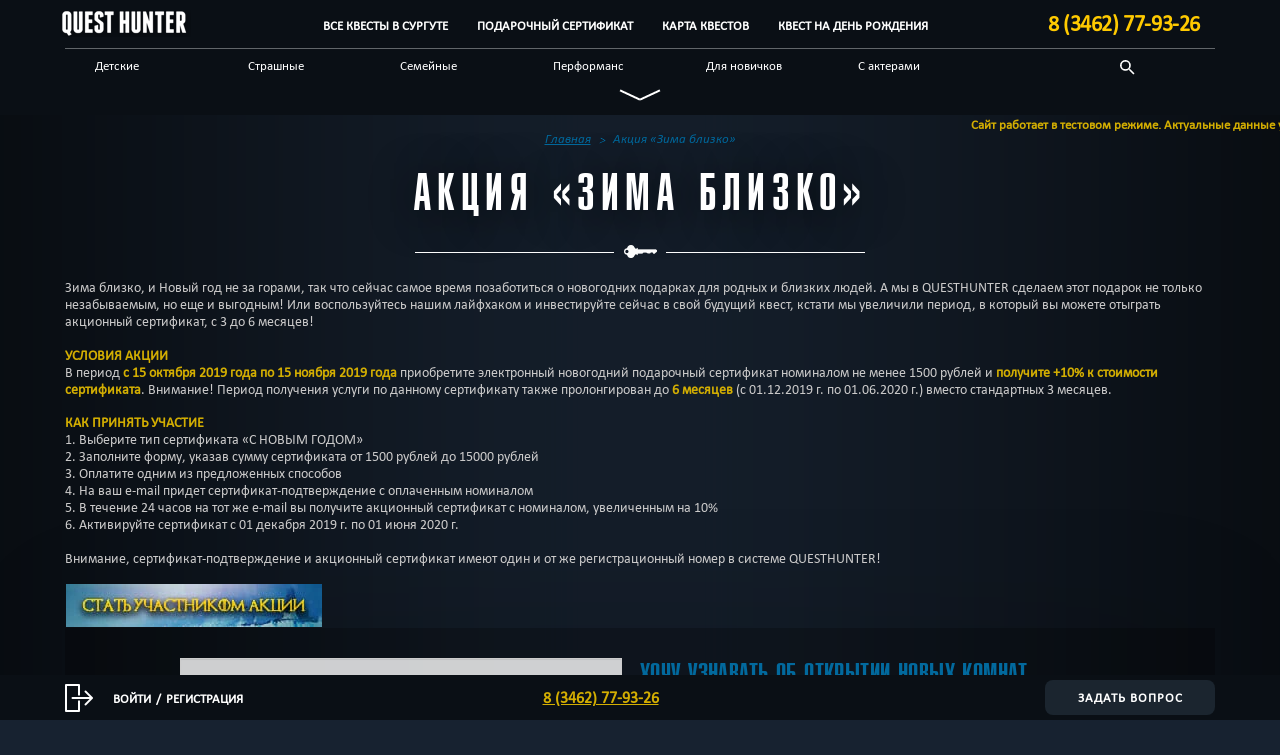

--- FILE ---
content_type: text/html; charset=UTF-8
request_url: https://questhunter.info/surgut/aktsiya-zima-blizko/
body_size: 13888
content:
    <!doctype html>
<!--[if lt IE 7]><html class="no-js ie ie6 lt-ie9 lt-ie8 lt-ie7" lang="ru-RU"
	prefix="og: https://ogp.me/ns#" > <![endif]-->
<!--[if IE 7]><html class="no-js ie ie7 lt-ie9 lt-ie8" lang="ru-RU"
	prefix="og: https://ogp.me/ns#" > <![endif]-->
<!--[if IE 8]><html class="no-js ie ie8 lt-ie9" lang="ru-RU"
	prefix="og: https://ogp.me/ns#" > <![endif]-->
<!--[if gt IE 8]><!--><html class="no-js" lang="ru-RU"
	prefix="og: https://ogp.me/ns#" > <!--<![endif]-->
<head>
    <meta charset="UTF-8" />
    <link rel="apple-touch-icon" sizes="180x180" href="/icon/apple-touch-icon.png?v=2.0">
    <link rel="icon" type="image/png" sizes="32x32" href="/icon/favicon-32x32.png?v=2.0">
    <link rel="icon" type="image/png" sizes="192x192" href="/icon/android-chrome-192x192.png?v=2.0">
    <link rel="icon" type="image/png" sizes="16x16" href="/icon/favicon-16x16.png?v=2.0">
    <link rel="manifest" href="/site.webmanifest?v=2.0">
    <link rel="mask-icon" href="/icon/safari-pinned-tab.svg?v=2.0" color="#131c28">
    <link rel="shortcut icon" href="/icon/favicon.ico?v=2.0">
    <meta name="apple-mobile-web-app-title" content="QuestHunter">
    <meta name="application-name" content="QuestHunter">
    <meta name="msapplication-TileColor" content="#131c28">
    <meta name="theme-color" content="#131c28">
        <link rel='stylesheet' id='qh-reset-css'  href='/wp-content/themes/questhunter/css/reset.min.css' type='text/css' media='all' />
        <link rel='stylesheet' id='qh-bootstrap-css'  href='/wp-content/themes/questhunter/css/bootstrap.min.css' type='text/css' media='all' />
    <link rel='stylesheet' id='qh-bootstrap-theme-css'  href='/wp-content/themes/questhunter/css/bootstrap-theme.min.css' type='text/css' media='all' />
            <link media="all" href="https://questhunter.info/wp-content/cache/autoptimize/35/autoptimize_c2a825198e4ee79285131e4ee7d29a5b.php" rel="stylesheet"><title>Акция &quot;Зима близко&quot; | QH Сургут</title>
    <link rel="image_src" href="#">

    <meta http-equiv="X-UA-Compatible" content="IE=edge">
    <meta name="viewport" content="width=device-width, initial-scale=1"/>
    <link rel="pingback" href="https://questhunter.info/surgut/xmlrpc.php" />

            
        
    <script data-cfasync="false" data-no-defer="1" data-no-minify="1" data-no-optimize="1">var ewww_webp_supported=!1;function check_webp_feature(A,e){var w;e=void 0!==e?e:function(){},ewww_webp_supported?e(ewww_webp_supported):((w=new Image).onload=function(){ewww_webp_supported=0<w.width&&0<w.height,e&&e(ewww_webp_supported)},w.onerror=function(){e&&e(!1)},w.src="data:image/webp;base64,"+{alpha:"UklGRkoAAABXRUJQVlA4WAoAAAAQAAAAAAAAAAAAQUxQSAwAAAARBxAR/Q9ERP8DAABWUDggGAAAABQBAJ0BKgEAAQAAAP4AAA3AAP7mtQAAAA=="}[A])}check_webp_feature("alpha");</script><script data-cfasync="false" data-no-defer="1" data-no-minify="1" data-no-optimize="1">var Arrive=function(c,w){"use strict";if(c.MutationObserver&&"undefined"!=typeof HTMLElement){var r,a=0,u=(r=HTMLElement.prototype.matches||HTMLElement.prototype.webkitMatchesSelector||HTMLElement.prototype.mozMatchesSelector||HTMLElement.prototype.msMatchesSelector,{matchesSelector:function(e,t){return e instanceof HTMLElement&&r.call(e,t)},addMethod:function(e,t,r){var a=e[t];e[t]=function(){return r.length==arguments.length?r.apply(this,arguments):"function"==typeof a?a.apply(this,arguments):void 0}},callCallbacks:function(e,t){t&&t.options.onceOnly&&1==t.firedElems.length&&(e=[e[0]]);for(var r,a=0;r=e[a];a++)r&&r.callback&&r.callback.call(r.elem,r.elem);t&&t.options.onceOnly&&1==t.firedElems.length&&t.me.unbindEventWithSelectorAndCallback.call(t.target,t.selector,t.callback)},checkChildNodesRecursively:function(e,t,r,a){for(var i,n=0;i=e[n];n++)r(i,t,a)&&a.push({callback:t.callback,elem:i}),0<i.childNodes.length&&u.checkChildNodesRecursively(i.childNodes,t,r,a)},mergeArrays:function(e,t){var r,a={};for(r in e)e.hasOwnProperty(r)&&(a[r]=e[r]);for(r in t)t.hasOwnProperty(r)&&(a[r]=t[r]);return a},toElementsArray:function(e){return e=void 0!==e&&("number"!=typeof e.length||e===c)?[e]:e}}),e=(l.prototype.addEvent=function(e,t,r,a){a={target:e,selector:t,options:r,callback:a,firedElems:[]};return this._beforeAdding&&this._beforeAdding(a),this._eventsBucket.push(a),a},l.prototype.removeEvent=function(e){for(var t,r=this._eventsBucket.length-1;t=this._eventsBucket[r];r--)e(t)&&(this._beforeRemoving&&this._beforeRemoving(t),(t=this._eventsBucket.splice(r,1))&&t.length&&(t[0].callback=null))},l.prototype.beforeAdding=function(e){this._beforeAdding=e},l.prototype.beforeRemoving=function(e){this._beforeRemoving=e},l),t=function(i,n){var o=new e,l=this,s={fireOnAttributesModification:!1};return o.beforeAdding(function(t){var e=t.target;e!==c.document&&e!==c||(e=document.getElementsByTagName("html")[0]);var r=new MutationObserver(function(e){n.call(this,e,t)}),a=i(t.options);r.observe(e,a),t.observer=r,t.me=l}),o.beforeRemoving(function(e){e.observer.disconnect()}),this.bindEvent=function(e,t,r){t=u.mergeArrays(s,t);for(var a=u.toElementsArray(this),i=0;i<a.length;i++)o.addEvent(a[i],e,t,r)},this.unbindEvent=function(){var r=u.toElementsArray(this);o.removeEvent(function(e){for(var t=0;t<r.length;t++)if(this===w||e.target===r[t])return!0;return!1})},this.unbindEventWithSelectorOrCallback=function(r){var a=u.toElementsArray(this),i=r,e="function"==typeof r?function(e){for(var t=0;t<a.length;t++)if((this===w||e.target===a[t])&&e.callback===i)return!0;return!1}:function(e){for(var t=0;t<a.length;t++)if((this===w||e.target===a[t])&&e.selector===r)return!0;return!1};o.removeEvent(e)},this.unbindEventWithSelectorAndCallback=function(r,a){var i=u.toElementsArray(this);o.removeEvent(function(e){for(var t=0;t<i.length;t++)if((this===w||e.target===i[t])&&e.selector===r&&e.callback===a)return!0;return!1})},this},i=new function(){var s={fireOnAttributesModification:!1,onceOnly:!1,existing:!1};function n(e,t,r){return!(!u.matchesSelector(e,t.selector)||(e._id===w&&(e._id=a++),-1!=t.firedElems.indexOf(e._id)))&&(t.firedElems.push(e._id),!0)}var c=(i=new t(function(e){var t={attributes:!1,childList:!0,subtree:!0};return e.fireOnAttributesModification&&(t.attributes=!0),t},function(e,i){e.forEach(function(e){var t=e.addedNodes,r=e.target,a=[];null!==t&&0<t.length?u.checkChildNodesRecursively(t,i,n,a):"attributes"===e.type&&n(r,i)&&a.push({callback:i.callback,elem:r}),u.callCallbacks(a,i)})})).bindEvent;return i.bindEvent=function(e,t,r){t=void 0===r?(r=t,s):u.mergeArrays(s,t);var a=u.toElementsArray(this);if(t.existing){for(var i=[],n=0;n<a.length;n++)for(var o=a[n].querySelectorAll(e),l=0;l<o.length;l++)i.push({callback:r,elem:o[l]});if(t.onceOnly&&i.length)return r.call(i[0].elem,i[0].elem);setTimeout(u.callCallbacks,1,i)}c.call(this,e,t,r)},i},o=new function(){var a={};function i(e,t){return u.matchesSelector(e,t.selector)}var n=(o=new t(function(){return{childList:!0,subtree:!0}},function(e,r){e.forEach(function(e){var t=e.removedNodes,e=[];null!==t&&0<t.length&&u.checkChildNodesRecursively(t,r,i,e),u.callCallbacks(e,r)})})).bindEvent;return o.bindEvent=function(e,t,r){t=void 0===r?(r=t,a):u.mergeArrays(a,t),n.call(this,e,t,r)},o};d(HTMLElement.prototype),d(NodeList.prototype),d(HTMLCollection.prototype),d(HTMLDocument.prototype),d(Window.prototype);var n={};return s(i,n,"unbindAllArrive"),s(o,n,"unbindAllLeave"),n}function l(){this._eventsBucket=[],this._beforeAdding=null,this._beforeRemoving=null}function s(e,t,r){u.addMethod(t,r,e.unbindEvent),u.addMethod(t,r,e.unbindEventWithSelectorOrCallback),u.addMethod(t,r,e.unbindEventWithSelectorAndCallback)}function d(e){e.arrive=i.bindEvent,s(i,e,"unbindArrive"),e.leave=o.bindEvent,s(o,e,"unbindLeave")}}(window,void 0),ewww_webp_supported=!1;function check_webp_feature(e,t){var r;ewww_webp_supported?t(ewww_webp_supported):((r=new Image).onload=function(){ewww_webp_supported=0<r.width&&0<r.height,t(ewww_webp_supported)},r.onerror=function(){t(!1)},r.src="data:image/webp;base64,"+{alpha:"UklGRkoAAABXRUJQVlA4WAoAAAAQAAAAAAAAAAAAQUxQSAwAAAARBxAR/Q9ERP8DAABWUDggGAAAABQBAJ0BKgEAAQAAAP4AAA3AAP7mtQAAAA==",animation:"UklGRlIAAABXRUJQVlA4WAoAAAASAAAAAAAAAAAAQU5JTQYAAAD/////AABBTk1GJgAAAAAAAAAAAAAAAAAAAGQAAABWUDhMDQAAAC8AAAAQBxAREYiI/gcA"}[e])}function ewwwLoadImages(e){if(e){for(var t=document.querySelectorAll(".batch-image img, .image-wrapper a, .ngg-pro-masonry-item a, .ngg-galleria-offscreen-seo-wrapper a"),r=0,a=t.length;r<a;r++)ewwwAttr(t[r],"data-src",t[r].getAttribute("data-webp")),ewwwAttr(t[r],"data-thumbnail",t[r].getAttribute("data-webp-thumbnail"));for(var i=document.querySelectorAll("div.woocommerce-product-gallery__image"),r=0,a=i.length;r<a;r++)ewwwAttr(i[r],"data-thumb",i[r].getAttribute("data-webp-thumb"))}for(var n=document.querySelectorAll("video"),r=0,a=n.length;r<a;r++)ewwwAttr(n[r],"poster",e?n[r].getAttribute("data-poster-webp"):n[r].getAttribute("data-poster-image"));for(var o,l=document.querySelectorAll("img.ewww_webp_lazy_load"),r=0,a=l.length;r<a;r++)e&&(ewwwAttr(l[r],"data-lazy-srcset",l[r].getAttribute("data-lazy-srcset-webp")),ewwwAttr(l[r],"data-srcset",l[r].getAttribute("data-srcset-webp")),ewwwAttr(l[r],"data-lazy-src",l[r].getAttribute("data-lazy-src-webp")),ewwwAttr(l[r],"data-src",l[r].getAttribute("data-src-webp")),ewwwAttr(l[r],"data-orig-file",l[r].getAttribute("data-webp-orig-file")),ewwwAttr(l[r],"data-medium-file",l[r].getAttribute("data-webp-medium-file")),ewwwAttr(l[r],"data-large-file",l[r].getAttribute("data-webp-large-file")),null!=(o=l[r].getAttribute("srcset"))&&!1!==o&&o.includes("R0lGOD")&&ewwwAttr(l[r],"src",l[r].getAttribute("data-lazy-src-webp"))),l[r].className=l[r].className.replace(/\bewww_webp_lazy_load\b/,"");for(var s=document.querySelectorAll(".ewww_webp"),r=0,a=s.length;r<a;r++)e?(ewwwAttr(s[r],"srcset",s[r].getAttribute("data-srcset-webp")),ewwwAttr(s[r],"src",s[r].getAttribute("data-src-webp")),ewwwAttr(s[r],"data-orig-file",s[r].getAttribute("data-webp-orig-file")),ewwwAttr(s[r],"data-medium-file",s[r].getAttribute("data-webp-medium-file")),ewwwAttr(s[r],"data-large-file",s[r].getAttribute("data-webp-large-file")),ewwwAttr(s[r],"data-large_image",s[r].getAttribute("data-webp-large_image")),ewwwAttr(s[r],"data-src",s[r].getAttribute("data-webp-src"))):(ewwwAttr(s[r],"srcset",s[r].getAttribute("data-srcset-img")),ewwwAttr(s[r],"src",s[r].getAttribute("data-src-img"))),s[r].className=s[r].className.replace(/\bewww_webp\b/,"ewww_webp_loaded");window.jQuery&&jQuery.fn.isotope&&jQuery.fn.imagesLoaded&&(jQuery(".fusion-posts-container-infinite").imagesLoaded(function(){jQuery(".fusion-posts-container-infinite").hasClass("isotope")&&jQuery(".fusion-posts-container-infinite").isotope()}),jQuery(".fusion-portfolio:not(.fusion-recent-works) .fusion-portfolio-wrapper").imagesLoaded(function(){jQuery(".fusion-portfolio:not(.fusion-recent-works) .fusion-portfolio-wrapper").isotope()}))}function ewwwWebPInit(e){ewwwLoadImages(e),ewwwNggLoadGalleries(e),document.arrive(".ewww_webp",function(){ewwwLoadImages(e)}),document.arrive(".ewww_webp_lazy_load",function(){ewwwLoadImages(e)}),document.arrive("videos",function(){ewwwLoadImages(e)}),"loading"==document.readyState?document.addEventListener("DOMContentLoaded",ewwwJSONParserInit):("undefined"!=typeof galleries&&ewwwNggParseGalleries(e),ewwwWooParseVariations(e))}function ewwwAttr(e,t,r){null!=r&&!1!==r&&e.setAttribute(t,r)}function ewwwJSONParserInit(){"undefined"!=typeof galleries&&check_webp_feature("alpha",ewwwNggParseGalleries),check_webp_feature("alpha",ewwwWooParseVariations)}function ewwwWooParseVariations(e){if(e)for(var t=document.querySelectorAll("form.variations_form"),r=0,a=t.length;r<a;r++){var i=t[r].getAttribute("data-product_variations"),n=!1;try{for(var o in i=JSON.parse(i))void 0!==i[o]&&void 0!==i[o].image&&(void 0!==i[o].image.src_webp&&(i[o].image.src=i[o].image.src_webp,n=!0),void 0!==i[o].image.srcset_webp&&(i[o].image.srcset=i[o].image.srcset_webp,n=!0),void 0!==i[o].image.full_src_webp&&(i[o].image.full_src=i[o].image.full_src_webp,n=!0),void 0!==i[o].image.gallery_thumbnail_src_webp&&(i[o].image.gallery_thumbnail_src=i[o].image.gallery_thumbnail_src_webp,n=!0),void 0!==i[o].image.thumb_src_webp&&(i[o].image.thumb_src=i[o].image.thumb_src_webp,n=!0));n&&ewwwAttr(t[r],"data-product_variations",JSON.stringify(i))}catch(e){}}}function ewwwNggParseGalleries(e){if(e)for(var t in galleries){var r=galleries[t];galleries[t].images_list=ewwwNggParseImageList(r.images_list)}}function ewwwNggLoadGalleries(e){e&&document.addEventListener("ngg.galleria.themeadded",function(e,t){window.ngg_galleria._create_backup=window.ngg_galleria.create,window.ngg_galleria.create=function(e,t){var r=$(e).data("id");return galleries["gallery_"+r].images_list=ewwwNggParseImageList(galleries["gallery_"+r].images_list),window.ngg_galleria._create_backup(e,t)}})}function ewwwNggParseImageList(e){for(var t in e){var r=e[t];if(void 0!==r["image-webp"]&&(e[t].image=r["image-webp"],delete e[t]["image-webp"]),void 0!==r["thumb-webp"]&&(e[t].thumb=r["thumb-webp"],delete e[t]["thumb-webp"]),void 0!==r.full_image_webp&&(e[t].full_image=r.full_image_webp,delete e[t].full_image_webp),void 0!==r.srcsets)for(var a in r.srcsets)nggSrcset=r.srcsets[a],void 0!==r.srcsets[a+"-webp"]&&(e[t].srcsets[a]=r.srcsets[a+"-webp"],delete e[t].srcsets[a+"-webp"]);if(void 0!==r.full_srcsets)for(var i in r.full_srcsets)nggFSrcset=r.full_srcsets[i],void 0!==r.full_srcsets[i+"-webp"]&&(e[t].full_srcsets[i]=r.full_srcsets[i+"-webp"],delete e[t].full_srcsets[i+"-webp"])}return e}check_webp_feature("alpha",ewwwWebPInit);</script><meta name='robots' content='max-image-preview:large' />
<meta name="description"  content="Зима близко, и Новый год не за горами, так что сейчас самое время позаботиться о новогодних подарках для родных и близких людей. А мы в QUESTHUNTER сделаем этот" />

<script type="application/ld+json" class="aioseop-schema">{}</script>
<link rel="canonical" href="https://questhunter.info/surgut/aktsiya-zima-blizko/" />
<meta property="og:type" content="article" />
<meta property="og:title" content="Акция &quot;Зима близко&quot; | QH Сургут" />
<meta property="og:description" content="Зима близко, и Новый год не за горами, так что сейчас самое время позаботиться о новогодних подарках для родных и близких людей. А мы в QUESTHUNTER сделаем этот подарок не только незабываемым, но еще" />
<meta property="og:url" content="https://questhunter.info/surgut/aktsiya-zima-blizko/" />
<meta property="og:site_name" content="QuestHunter Сургут" />
<meta property="og:image" content="https://questhunter.info/wp-content/uploads/sites/29/2019/10/knopka1.jpg" />
<meta property="article:published_time" content="2019-10-16T19:28:33Z" />
<meta property="article:modified_time" content="2019-10-22T22:30:11Z" />
<meta property="og:image:secure_url" content="https://questhunter.info/wp-content/uploads/sites/29/2019/10/knopka1.jpg" />
<meta name="twitter:card" content="summary" />
<meta name="twitter:title" content="Акция &quot;Зима близко&quot; | QH Сургут" />
<meta name="twitter:description" content="Зима близко, и Новый год не за горами, так что сейчас самое время позаботиться о новогодних подарках для родных и близких людей. А мы в QUESTHUNTER сделаем этот подарок не только незабываемым, но еще" />
<meta name="twitter:image" content="https://questhunter.info/wp-content/uploads/sites/29/2019/10/knopka1.jpg" />
<link href='https://cdn.jsdelivr.net' rel='preconnect' />
<link href='https://ajax.googleapis.com' rel='preconnect' />
<link href='https://stackpath.bootstrapcdn.com' rel='preconnect' />
<link href='https://fonts.gstatic.com' crossorigin='anonymous' rel='preconnect' />
<link href='https://mc.yandex.com' rel='preconnect' />
<link href='https://www.googletagmanager.com' rel='preconnect' />
<link href='https://connect.facebook.net' rel='preconnect' />
		<style type="text/css">
			#wpadminbar #wp-admin-bar-my-networks > .ab-item:first-child:before {
				content: "\f325";
				top: 3px;
			}
		</style>
		










<style id='classic-theme-styles-inline-css' type='text/css'>
/*! This file is auto-generated */
.wp-block-button__link{color:#fff;background-color:#32373c;border-radius:9999px;box-shadow:none;text-decoration:none;padding:calc(.667em + 2px) calc(1.333em + 2px);font-size:1.125em}.wp-block-file__button{background:#32373c;color:#fff;text-decoration:none}
</style>
<style id='global-styles-inline-css' type='text/css'>
body{--wp--preset--color--black: #000000;--wp--preset--color--cyan-bluish-gray: #abb8c3;--wp--preset--color--white: #ffffff;--wp--preset--color--pale-pink: #f78da7;--wp--preset--color--vivid-red: #cf2e2e;--wp--preset--color--luminous-vivid-orange: #ff6900;--wp--preset--color--luminous-vivid-amber: #fcb900;--wp--preset--color--light-green-cyan: #7bdcb5;--wp--preset--color--vivid-green-cyan: #00d084;--wp--preset--color--pale-cyan-blue: #8ed1fc;--wp--preset--color--vivid-cyan-blue: #0693e3;--wp--preset--color--vivid-purple: #9b51e0;--wp--preset--gradient--vivid-cyan-blue-to-vivid-purple: linear-gradient(135deg,rgba(6,147,227,1) 0%,rgb(155,81,224) 100%);--wp--preset--gradient--light-green-cyan-to-vivid-green-cyan: linear-gradient(135deg,rgb(122,220,180) 0%,rgb(0,208,130) 100%);--wp--preset--gradient--luminous-vivid-amber-to-luminous-vivid-orange: linear-gradient(135deg,rgba(252,185,0,1) 0%,rgba(255,105,0,1) 100%);--wp--preset--gradient--luminous-vivid-orange-to-vivid-red: linear-gradient(135deg,rgba(255,105,0,1) 0%,rgb(207,46,46) 100%);--wp--preset--gradient--very-light-gray-to-cyan-bluish-gray: linear-gradient(135deg,rgb(238,238,238) 0%,rgb(169,184,195) 100%);--wp--preset--gradient--cool-to-warm-spectrum: linear-gradient(135deg,rgb(74,234,220) 0%,rgb(151,120,209) 20%,rgb(207,42,186) 40%,rgb(238,44,130) 60%,rgb(251,105,98) 80%,rgb(254,248,76) 100%);--wp--preset--gradient--blush-light-purple: linear-gradient(135deg,rgb(255,206,236) 0%,rgb(152,150,240) 100%);--wp--preset--gradient--blush-bordeaux: linear-gradient(135deg,rgb(254,205,165) 0%,rgb(254,45,45) 50%,rgb(107,0,62) 100%);--wp--preset--gradient--luminous-dusk: linear-gradient(135deg,rgb(255,203,112) 0%,rgb(199,81,192) 50%,rgb(65,88,208) 100%);--wp--preset--gradient--pale-ocean: linear-gradient(135deg,rgb(255,245,203) 0%,rgb(182,227,212) 50%,rgb(51,167,181) 100%);--wp--preset--gradient--electric-grass: linear-gradient(135deg,rgb(202,248,128) 0%,rgb(113,206,126) 100%);--wp--preset--gradient--midnight: linear-gradient(135deg,rgb(2,3,129) 0%,rgb(40,116,252) 100%);--wp--preset--font-size--small: 13px;--wp--preset--font-size--medium: 20px;--wp--preset--font-size--large: 36px;--wp--preset--font-size--x-large: 42px;--wp--preset--spacing--20: 0.44rem;--wp--preset--spacing--30: 0.67rem;--wp--preset--spacing--40: 1rem;--wp--preset--spacing--50: 1.5rem;--wp--preset--spacing--60: 2.25rem;--wp--preset--spacing--70: 3.38rem;--wp--preset--spacing--80: 5.06rem;--wp--preset--shadow--natural: 6px 6px 9px rgba(0, 0, 0, 0.2);--wp--preset--shadow--deep: 12px 12px 50px rgba(0, 0, 0, 0.4);--wp--preset--shadow--sharp: 6px 6px 0px rgba(0, 0, 0, 0.2);--wp--preset--shadow--outlined: 6px 6px 0px -3px rgba(255, 255, 255, 1), 6px 6px rgba(0, 0, 0, 1);--wp--preset--shadow--crisp: 6px 6px 0px rgba(0, 0, 0, 1);}:where(.is-layout-flex){gap: 0.5em;}:where(.is-layout-grid){gap: 0.5em;}body .is-layout-flow > .alignleft{float: left;margin-inline-start: 0;margin-inline-end: 2em;}body .is-layout-flow > .alignright{float: right;margin-inline-start: 2em;margin-inline-end: 0;}body .is-layout-flow > .aligncenter{margin-left: auto !important;margin-right: auto !important;}body .is-layout-constrained > .alignleft{float: left;margin-inline-start: 0;margin-inline-end: 2em;}body .is-layout-constrained > .alignright{float: right;margin-inline-start: 2em;margin-inline-end: 0;}body .is-layout-constrained > .aligncenter{margin-left: auto !important;margin-right: auto !important;}body .is-layout-constrained > :where(:not(.alignleft):not(.alignright):not(.alignfull)){max-width: var(--wp--style--global--content-size);margin-left: auto !important;margin-right: auto !important;}body .is-layout-constrained > .alignwide{max-width: var(--wp--style--global--wide-size);}body .is-layout-flex{display: flex;}body .is-layout-flex{flex-wrap: wrap;align-items: center;}body .is-layout-flex > *{margin: 0;}body .is-layout-grid{display: grid;}body .is-layout-grid > *{margin: 0;}:where(.wp-block-columns.is-layout-flex){gap: 2em;}:where(.wp-block-columns.is-layout-grid){gap: 2em;}:where(.wp-block-post-template.is-layout-flex){gap: 1.25em;}:where(.wp-block-post-template.is-layout-grid){gap: 1.25em;}.has-black-color{color: var(--wp--preset--color--black) !important;}.has-cyan-bluish-gray-color{color: var(--wp--preset--color--cyan-bluish-gray) !important;}.has-white-color{color: var(--wp--preset--color--white) !important;}.has-pale-pink-color{color: var(--wp--preset--color--pale-pink) !important;}.has-vivid-red-color{color: var(--wp--preset--color--vivid-red) !important;}.has-luminous-vivid-orange-color{color: var(--wp--preset--color--luminous-vivid-orange) !important;}.has-luminous-vivid-amber-color{color: var(--wp--preset--color--luminous-vivid-amber) !important;}.has-light-green-cyan-color{color: var(--wp--preset--color--light-green-cyan) !important;}.has-vivid-green-cyan-color{color: var(--wp--preset--color--vivid-green-cyan) !important;}.has-pale-cyan-blue-color{color: var(--wp--preset--color--pale-cyan-blue) !important;}.has-vivid-cyan-blue-color{color: var(--wp--preset--color--vivid-cyan-blue) !important;}.has-vivid-purple-color{color: var(--wp--preset--color--vivid-purple) !important;}.has-black-background-color{background-color: var(--wp--preset--color--black) !important;}.has-cyan-bluish-gray-background-color{background-color: var(--wp--preset--color--cyan-bluish-gray) !important;}.has-white-background-color{background-color: var(--wp--preset--color--white) !important;}.has-pale-pink-background-color{background-color: var(--wp--preset--color--pale-pink) !important;}.has-vivid-red-background-color{background-color: var(--wp--preset--color--vivid-red) !important;}.has-luminous-vivid-orange-background-color{background-color: var(--wp--preset--color--luminous-vivid-orange) !important;}.has-luminous-vivid-amber-background-color{background-color: var(--wp--preset--color--luminous-vivid-amber) !important;}.has-light-green-cyan-background-color{background-color: var(--wp--preset--color--light-green-cyan) !important;}.has-vivid-green-cyan-background-color{background-color: var(--wp--preset--color--vivid-green-cyan) !important;}.has-pale-cyan-blue-background-color{background-color: var(--wp--preset--color--pale-cyan-blue) !important;}.has-vivid-cyan-blue-background-color{background-color: var(--wp--preset--color--vivid-cyan-blue) !important;}.has-vivid-purple-background-color{background-color: var(--wp--preset--color--vivid-purple) !important;}.has-black-border-color{border-color: var(--wp--preset--color--black) !important;}.has-cyan-bluish-gray-border-color{border-color: var(--wp--preset--color--cyan-bluish-gray) !important;}.has-white-border-color{border-color: var(--wp--preset--color--white) !important;}.has-pale-pink-border-color{border-color: var(--wp--preset--color--pale-pink) !important;}.has-vivid-red-border-color{border-color: var(--wp--preset--color--vivid-red) !important;}.has-luminous-vivid-orange-border-color{border-color: var(--wp--preset--color--luminous-vivid-orange) !important;}.has-luminous-vivid-amber-border-color{border-color: var(--wp--preset--color--luminous-vivid-amber) !important;}.has-light-green-cyan-border-color{border-color: var(--wp--preset--color--light-green-cyan) !important;}.has-vivid-green-cyan-border-color{border-color: var(--wp--preset--color--vivid-green-cyan) !important;}.has-pale-cyan-blue-border-color{border-color: var(--wp--preset--color--pale-cyan-blue) !important;}.has-vivid-cyan-blue-border-color{border-color: var(--wp--preset--color--vivid-cyan-blue) !important;}.has-vivid-purple-border-color{border-color: var(--wp--preset--color--vivid-purple) !important;}.has-vivid-cyan-blue-to-vivid-purple-gradient-background{background: var(--wp--preset--gradient--vivid-cyan-blue-to-vivid-purple) !important;}.has-light-green-cyan-to-vivid-green-cyan-gradient-background{background: var(--wp--preset--gradient--light-green-cyan-to-vivid-green-cyan) !important;}.has-luminous-vivid-amber-to-luminous-vivid-orange-gradient-background{background: var(--wp--preset--gradient--luminous-vivid-amber-to-luminous-vivid-orange) !important;}.has-luminous-vivid-orange-to-vivid-red-gradient-background{background: var(--wp--preset--gradient--luminous-vivid-orange-to-vivid-red) !important;}.has-very-light-gray-to-cyan-bluish-gray-gradient-background{background: var(--wp--preset--gradient--very-light-gray-to-cyan-bluish-gray) !important;}.has-cool-to-warm-spectrum-gradient-background{background: var(--wp--preset--gradient--cool-to-warm-spectrum) !important;}.has-blush-light-purple-gradient-background{background: var(--wp--preset--gradient--blush-light-purple) !important;}.has-blush-bordeaux-gradient-background{background: var(--wp--preset--gradient--blush-bordeaux) !important;}.has-luminous-dusk-gradient-background{background: var(--wp--preset--gradient--luminous-dusk) !important;}.has-pale-ocean-gradient-background{background: var(--wp--preset--gradient--pale-ocean) !important;}.has-electric-grass-gradient-background{background: var(--wp--preset--gradient--electric-grass) !important;}.has-midnight-gradient-background{background: var(--wp--preset--gradient--midnight) !important;}.has-small-font-size{font-size: var(--wp--preset--font-size--small) !important;}.has-medium-font-size{font-size: var(--wp--preset--font-size--medium) !important;}.has-large-font-size{font-size: var(--wp--preset--font-size--large) !important;}.has-x-large-font-size{font-size: var(--wp--preset--font-size--x-large) !important;}
.wp-block-navigation a:where(:not(.wp-element-button)){color: inherit;}
:where(.wp-block-post-template.is-layout-flex){gap: 1.25em;}:where(.wp-block-post-template.is-layout-grid){gap: 1.25em;}
:where(.wp-block-columns.is-layout-flex){gap: 2em;}:where(.wp-block-columns.is-layout-grid){gap: 2em;}
.wp-block-pullquote{font-size: 1.5em;line-height: 1.6;}
</style>

<link rel="https://api.w.org/" href="https://questhunter.info/surgut/wp-json/" /><link rel="alternate" type="application/json" href="https://questhunter.info/surgut/wp-json/wp/v2/pages/2181" /><link rel="EditURI" type="application/rsd+xml" title="RSD" href="https://questhunter.info/surgut/xmlrpc.php?rsd" />
<meta name="generator" content="WordPress 6.4.4" />
<link rel='shortlink' href='https://questhunter.info/surgut/?p=2181' />
<link rel="alternate" type="application/json+oembed" href="https://questhunter.info/surgut/wp-json/oembed/1.0/embed?url=https%3A%2F%2Fquesthunter.info%2Fsurgut%2Faktsiya-zima-blizko%2F" />
<link rel="alternate" type="text/xml+oembed" href="https://questhunter.info/surgut/wp-json/oembed/1.0/embed?url=https%3A%2F%2Fquesthunter.info%2Fsurgut%2Faktsiya-zima-blizko%2F&#038;format=xml" />
<noscript><style>.lazyload[data-src]{display:none !important;}</style></noscript><style>.lazyload{background-image:none !important;}.lazyload:before{background-image:none !important;}</style><style>.wp-block-gallery.is-cropped .blocks-gallery-item picture{height:100%;width:100%;}</style>
    
    <script type="application/ld+json" class="qh-custom-schema">
    [{"@context":"https://schema.org","@graph":[
    {"@type":"Organization","@id":"https://questhunter.info/surgut/#organization","url":"https://questhunter.info/surgut/","name":"QuestHunter: Все квесты Сургута","logo":{"@type":"ImageObject","@id":"https://questhunter.info/surgut/#logo","url":"https://questhunter.info/wp-content/uploads/2020/11/qh-white.png"},"image":{"@id":"https://questhunter.info/surgut/#logo"}},{"@type": "WebSite","@id":"https://questhunter.info/surgut/#website","url": "https://questhunter.info/surgut/","publisher":{"@id":"https://questhunter.info/surgut/#organization"},"potentialAction": [{"@type": "SearchAction","target": {"@type": "EntryPoint","urlTemplate": "https://questhunter.info/surgut/vse-kvesty-surguta/?searchText={search_term_string}"},"query-input": "required name=search_term_string"}]},{"@type":"BreadcrumbList","itemListElement":[{"@type":"ListItem","position":0,"item":{"@id":"https://questhunter.info/surgut/","name":"Главная"}},{"@type":"ListItem","position":1,"item":{"@id":"Акция &amp;#171;Зима близко&amp;#187;","name":"Акция &amp;#171;Зима близко&amp;#187;"}}]}    ]}]
</script>
    <!--[if lt IE 8]><script src="https://questhunter.info/wp-content/themes/questhunter/js/oldie/warning.js"></script><script>window.onload=function(){e("js/oldie/")}</script><![endif]-->
            <!-- Yandex.Metrika counter -->
        <script type="text/javascript" >
            (function(m,e,t,r,i,k,a){m[i]=m[i]||function(){(m[i].a=m[i].a||[]).push(arguments)};
            m[i].l=1*new Date();k=e.createElement(t),a=e.getElementsByTagName(t)[0],k.async=1,k.src=r,a.parentNode.insertBefore(k,a)})
            (window, document, "script", "https://mc.yandex.ru/metrika/tag.js", "ym");
            var additionalScriptPause = 2500;
        </script>
        <!-- /Yandex.Metrika counter -->
        <meta name="theme-color" content="#131c28">
<link rel="preload" href="/wp-content/themes/questhunter/fonts/FranchiseBold.woff" as="font" type="font/woff" crossorigin="anonymous">
<link rel="preload" href="/wp-content/themes/questhunter/fonts/arubrica.woff" as="font" type="font/woff" crossorigin="anonymous">
<link rel="preload" href="/wp-content/themes/questhunter/fonts/calibri-webfont.woff" as="font" type="font/woff" crossorigin="anonymous">
<link rel="preload" href="/wp-content/themes/questhunter/fonts/calibriit.woff2" as="font" type="font/woff2" crossorigin="anonymous">
 </head>
<body class="page-template-default page page-id-2181 unknown" data-template="base.twig"
    data-country-phone-mask="RU" data-phone-mask="" data-country-additional-mask="RU,RU_FIX"
     data-ya-counter="55891954"     >
<script data-cfasync="false" data-no-defer="1" data-no-minify="1" data-no-optimize="1">if(typeof ewww_webp_supported==="undefined"){var ewww_webp_supported=!1}if(ewww_webp_supported){document.body.classList.add("webp-support")}</script>
    
<div class="light-block"><div class="loader-quests" style="margin-top: calc(50vh - 28px);"></div></div>
<div class="zHiddenBlock">
            
    </div>
     
  <header class="header">
            <div class=" navigation_main navigation_main_lv1">
            <div class="additional_header_message">
          <marquee behavior="scroll"><p><strong>Сайт работает в тестовом режиме. Актуальные данные уточняйте у оператора</strong></p></marquee>
        </div>        <div class="navigation_main__menus">
          <div class="container">
                        <div class="visible-xs-flex mobile-head">
      <span class="mobile-menu js-mobile-btn">
        <i class="icon icon-menu"></i>
      </span>
      <span class="main-menu__item"><a href="https://questhunter.info/surgut/"><img src="https://questhunter.info/wp-content/themes/questhunter/images/main-logo-menu-index.png" width="131" height="27" alt="logo QuestHunter Сургут"/></a></span>
          <div class="main-menu__phone-block">
                                  <div class="header-messengers">
                                                      </div>
                        <div class="header-telefone">
              <a href="tel:83462779326"
                onclick="sendConversionGoals('CallFromWebsite', 2, true, 'HEADPhone', 'Акция &#171;Зима близко&#187;');">
                <img class="skip-lazy" src="https://questhunter.info/wp-content/themes/questhunter/images/tell.svg" width="22" height="20" alt="telephone"/></a>
            </div>
          </div>
          </div>
  <div class="mobile-menu-wrap">

    <div class="header-navigation js-header-navigation">
      <div class="row">
        <div class="col-xs-1 col-sm-1 col-md-2 col-lg-2 hidden-xs" style="margin-left: -5px; margin-right: -10px;">
          <div class="main-logo hidden-sm-down">
            <a href="https://questhunter.info/surgut/"><img src="https://questhunter.info/wp-content/themes/questhunter/images/main-logo-menu-index.png" width="131" height="27" alt="logo QuestHunter Сургут"/></a>
          </div>
          <div class="main-logo-mobile visible-sm">
            <a href="https://questhunter.info/surgut/"><picture><source srcset="https://questhunter.info/wp-content/themes/questhunter/images/qh.png.webp"  type="image/webp"><img src="https://questhunter.info/wp-content/themes/questhunter/images/qh.png" width="40" height="40" alt="logo QuestHunter Сургут" data-eio="p" /></picture></a>
          </div>
        </div>
        <div class="col-xs-10 col-sm-10 col-md-8 col-lg-8 calcWidth" itemscope itemtype="http://schema.org/SiteNavigationElement">
          <div class="visible-xs">            <form class="searchForm">
              <input class="search-field" type="search" name="search" placeholder="Квест, бренд, категория" /> <i class="icon icon-search"></i>
                            <div class="row search-box-icon" style="display: none;">
                <div class="col-md-12 search-results no-data no-border" style="display: none;">
                  <div class="search-results__item">
                    <div class="main-item">
                      <span class="story-append-inner">
                        <span class="first-letter-capitalize">
                          <span class="search-text__item"></span>Ничего не найдено
                        </span>
                      </span>
                    </div>
                  </div>
                </div>
                <div class="col-md-12 search-results quests">
                  <div class="search-results__item">
                    <div class="main-item">
                      <span class="story-append-inner">
                        <span class="first-letter-capitalize">
                          <span class="search-text__item"></span><b> в Квестах</b>
                        </span>
                      </span>
                    </div>
                  </div>
                </div>
                <div class="col-md-12 search-results brands">
                  <div class="search-results__item">
                    <div class="main-item">
                      <span class="story-append-inner">
                        <span class="first-letter-capitalize">
                          <span class="search-text__item"></span><b> в Брендах</b>
                        </span>
                      </span>
                    </div>
                  </div>
                </div>
                <div class="col-md-12 search-results categories">
                  <div class="search-results__item">
                    <div class="main-item">
                      <span class="story-append-inner">
                        <span class="first-letter-capitalize">
                          <span class="search-text__item"></span><b> в Категориях</b>
                        </span>
                      </span>
                    </div>
                  </div>
                </div>
              </div>
                          </form>
          </div>
          <meta itemprop="name" content="Main Menu" />
          <menu class="main-menu__container clearfix" itemprop="about" itemscope itemtype="http://schema.org/ItemList">
                          <li class="main-menu__item" itemprop="itemListElement" itemscope itemtype="http://schema.org/ListItem">
                <a href="https://questhunter.info/surgut/vse-kvesty-surguta/"  itemprop="url">Все квесты в Сургуте</a>
                <meta itemprop="name" content="Все квесты в Сургуте" />
              </li>
                          <li class="main-menu__item" itemprop="itemListElement" itemscope itemtype="http://schema.org/ListItem">
                <a href="https://questhunter.info/surgut/podarochnyj-sertifikat/"  itemprop="url">Подарочный сертификат</a>
                <meta itemprop="name" content="Подарочный сертификат" />
              </li>
                          <li class="main-menu__item" itemprop="itemListElement" itemscope itemtype="http://schema.org/ListItem">
                <a href="https://questhunter.info/surgut/quest-map/"  itemprop="url">Карта квестов</a>
                <meta itemprop="name" content="Карта квестов" />
              </li>
                          <li class="main-menu__item" itemprop="itemListElement" itemscope itemtype="http://schema.org/ListItem">
                <a href="https://questhunter.info/surgut/kvest-na-den-rozhdeniya/"  itemprop="url">Квест на день рождения</a>
                <meta itemprop="name" content="Квест на день рождения" />
              </li>
                                      <li class="main-menu__separator visible-xs"></li>
              <li class="main-menu__item visible-xs" itemprop="itemListElement" itemscope itemtype="http://schema.org/ListItem">
                <a href="/?changeCity=true" itemprop="url">Другой город</a>
                <meta itemprop="name" content="Другой город" />
              </li>
                      </menu>
        </div>
        <div class="col-xs-1 col-sm-1 col-md-2 col-lg-2 arrowToSubmenu js-mobile-btn-toSubmenu">
          <div class="visible-xs text-center">
            <span class="open-menu-button ">
              <i class="icon menu-open-left"></i>
              <i class="icon menu-open-right"></i>
            </span>
          </div>
            <div class="header-telefone hidden-sm-down pull-right">
              <br>
              <a href="tel:83462779326"
                onclick="sendConversionGoals('CallFromWebsite', 2, true, 'HEADPhone', 'Акция &#171;Зима близко&#187;');">8 (3462) 77-93-26</a>
            </div>
            <div class="header-telefone visible-sm pull-right">
              <a href="tel:83462779326"
                onclick="sendConversionGoals('CallFromWebsite', 2, true, 'HEADPhone', 'Акция &#171;Зима близко&#187;');"><img src="https://questhunter.info/wp-content/themes/questhunter/images/tell.svg" width="20" height="20" alt="telephone"/></a>
            </div>
        </div>
      </div>
    </div>
    <div class="searchBlock js-searchBlock row">      <div class="col-xs-12">
        <div class="searchBlock-inner">
          <div class="row">
            <div class="col-sm-6 col-sm-push-3">
              <div class="searchBlock-top">
              <form class="searchForm">
                <input class="search-field" type="search" name="search" placeholder="Введите название квеста или бренда" />
              </form>
              </div>
              <div class="row search-box-icon" style="display: none;">
                <div class="col-md-12 search-results no-data no-border" style="display: none;">
                  <div class="search-results__item">
                    <div class="main-item">
                      <span class="story-append-inner">
                        <span class="first-letter-capitalize">
                          <span class="search-text__item"></span>Ничего не найдено
                        </span>
                      </span>
                    </div>
                  </div>
                </div>
                <div class="col-md-12 search-results quests">
                  <div class="search-results__item">
                    <div class="main-item">
                      <span class="story-append-inner">
                        <span class="first-letter-capitalize">
                          <span class="search-text__item"></span><b> в Квестах</b>
                        </span>
                      </span>
                    </div>
                  </div>
                </div>
                <div class="col-md-12 search-results brands">
                  <div class="search-results__item">
                    <div class="main-item">
                      <span class="story-append-inner">
                        <span class="first-letter-capitalize">
                          <span class="search-text__item"></span><b> в Брендах</b>
                        </span>
                      </span>
                    </div>
                  </div>
                </div>
                <div class="col-md-12 search-results categories">
                  <div class="search-results__item">
                    <div class="main-item">
                      <span class="story-append-inner">
                        <span class="first-letter-capitalize">
                          <span class="search-text__item"></span><b> в Категориях</b>
                        </span>
                      </span>
                    </div>
                  </div>
                </div>
              </div>
              <div class="searchBlock-bottom">
                <span class="js-search-btn"> закрыть <i class="icon icon-close"></i></span>
              </div>
            </div>
          </div>
        </div>
      </div>
    </div>
    <div class="header-navigation-secondary js-header-navigation-secondary">
      <div class="row">
        <div class="col-sm-1 col-md-2 col-sm-push-11 col-md-push-10 text-center hidden-xs">
          <div class="search-btn-Block">
            <span class="search-btn js-search-btn">
              <img class="skip-lazy" src="https://questhunter.info/wp-content/themes/questhunter/images/icon-search.svg" alt="search icon"/>
            </span>
                      </div>
        </div>
        <div class="col-xs-2 text-center arrowToMainmenu js-mobile-btn-toMain-menu">
          <div class=" visible-xs text-center">
              <span class="open-menu-button ">
                <i class="icon menu-open-left"></i>
                <i class="icon menu-open-right"></i>
            </span>
          </div>
        </div>
        <div class="secondary-menu__div col-xs-10 col-sm-11 col-md-10 col-sm-pull-1 col-md-pull-2  calcWidth" itemscope itemtype="http://schema.org/SiteNavigationElement">
          <form class="searchForm visible-xs">            <input class="search-field" type="search" name="search" placeholder="Квест, бренд, категория" /><i class="icon icon-search"></i>
            <div class="row search-box-icon" style="display: none;">
              <div class="col-md-12 search-results no-data no-border" style="display: none;">
                <div class="search-results__item">
                  <div class="main-item">
                      <span class="story-append-inner">
                        <span class="first-letter-capitalize">
                          <span class="search-text__item"></span>Ничего не найдено
                        </span>
                      </span>
                  </div>
                </div>
              </div>
              <div class="col-md-12 search-results quests">
                <div class="search-results__item">
                  <div class="main-item">
                      <span class="story-append-inner">
                        <span class="first-letter-capitalize">
                          <span class="search-text__item"></span><b> в Квестах</b>
                        </span>
                      </span>
                  </div>
                </div>
              </div>
              <div class="col-md-12 search-results brands">
                <div class="search-results__item">
                  <div class="main-item">
                      <span class="story-append-inner">
                        <span class="first-letter-capitalize">
                          <span class="search-text__item"></span><b> в Брендах</b>
                        </span>
                      </span>
                  </div>
                </div>
              </div>
              <div class="col-md-12 search-results categories">
                <div class="search-results__item">
                  <div class="main-item">
                      <span class="story-append-inner">
                        <span class="first-letter-capitalize">
                          <span class="search-text__item"></span><b> в Категориях</b>
                        </span>
                      </span>
                  </div>
                </div>
              </div>
            </div>
          </form>
          <meta itemprop="name" content="Category Menu" />
          <ul class="secondary-menu__container" itemprop="about" itemscope itemtype="http://schema.org/ItemList">
                          <li class="secondary-menu__item menu-col" itemprop="itemListElement" itemscope itemtype="http://schema.org/ListItem">
                <a href="https://questhunter.info/surgut/category/type/detskie/" itemprop="url">Детские</a>
                <meta itemprop="name" content="Детские" />
              </li>
                          <li class="secondary-menu__item menu-col" itemprop="itemListElement" itemscope itemtype="http://schema.org/ListItem">
                <a href="https://questhunter.info/surgut/category/themes/strashnye/" itemprop="url">Страшные</a>
                <meta itemprop="name" content="Страшные" />
              </li>
                          <li class="secondary-menu__item menu-col" itemprop="itemListElement" itemscope itemtype="http://schema.org/ListItem">
                <a href="https://questhunter.info/surgut/category/themes/semejnye/" itemprop="url">Семейные</a>
                <meta itemprop="name" content="Семейные" />
              </li>
                          <li class="secondary-menu__item menu-col" itemprop="itemListElement" itemscope itemtype="http://schema.org/ListItem">
                <a href="https://questhunter.info/surgut/category/type/performance/" itemprop="url">Перформанс</a>
                <meta itemprop="name" content="Перформанс" />
              </li>
                          <li class="secondary-menu__item menu-col" itemprop="itemListElement" itemscope itemtype="http://schema.org/ListItem">
                <a href="https://questhunter.info/surgut/category/themes/dlya-novichkov/" itemprop="url">Для новичков</a>
                <meta itemprop="name" content="Для новичков" />
              </li>
                          <li class="secondary-menu__item menu-col" itemprop="itemListElement" itemscope itemtype="http://schema.org/ListItem">
                <a href="https://questhunter.info/surgut/category/themes/s-akterami/" itemprop="url">С актерами</a>
                <meta itemprop="name" content="С актерами" />
              </li>
                          <li class="secondary-menu__item menu-col" itemprop="itemListElement" itemscope itemtype="http://schema.org/ListItem">
                <a href="https://questhunter.info/surgut/kvest-na-den-rozhdeniya/" itemprop="url">Квест на день рождения</a>
                <meta itemprop="name" content="Квест на день рождения" />
              </li>
                          <li class="secondary-menu__item menu-col" itemprop="itemListElement" itemscope itemtype="http://schema.org/ListItem">
                <a href="https://questhunter.info/surgut/category/type/vyezdnye/" itemprop="url">Выездные</a>
                <meta itemprop="name" content="Выездные" />
              </li>
                          <li class="secondary-menu__item menu-col" itemprop="itemListElement" itemscope itemtype="http://schema.org/ListItem">
                <a href="https://questhunter.info/surgut/category/themes/anturazhnye/" itemprop="url">Антуражные</a>
                <meta itemprop="name" content="Антуражные" />
              </li>
                          <li class="secondary-menu__item menu-col" itemprop="itemListElement" itemscope itemtype="http://schema.org/ListItem">
                <a href="https://questhunter.info/surgut/category/themes/dlya-vzroslyh/" itemprop="url">Для взрослых</a>
                <meta itemprop="name" content="Для взрослых" />
              </li>
                          <li class="secondary-menu__item menu-col" itemprop="itemListElement" itemscope itemtype="http://schema.org/ListItem">
                <a href="https://questhunter.info/surgut/category/themes/detektivnye/" itemprop="url">Детективные</a>
                <meta itemprop="name" content="Детективные" />
              </li>
                          <li class="secondary-menu__item menu-col" itemprop="itemListElement" itemscope itemtype="http://schema.org/ListItem">
                <a href="https://questhunter.info/surgut/category/themes/puteshestviya/" itemprop="url">Путешествия</a>
                <meta itemprop="name" content="Путешествия" />
              </li>
                          <li class="secondary-menu__item menu-col" itemprop="itemListElement" itemscope itemtype="http://schema.org/ListItem">
                <a href="https://questhunter.info/surgut/category/themes/tehnologichnye/" itemprop="url">Технологичные</a>
                <meta itemprop="name" content="Технологичные" />
              </li>
                          <li class="secondary-menu__item menu-col" itemprop="itemListElement" itemscope itemtype="http://schema.org/ListItem">
                <a href="https://questhunter.info/surgut/category/themes/po-filmu/" itemprop="url">По фильму</a>
                <meta itemprop="name" content="По фильму" />
              </li>
                          <li class="secondary-menu__item menu-col" itemprop="itemListElement" itemscope itemtype="http://schema.org/ListItem">
                <a href="https://questhunter.info/surgut/category/themes/spastis/" itemprop="url">Спастись</a>
                <meta itemprop="name" content="Спастись" />
              </li>
                          <li class="secondary-menu__item menu-col" itemprop="itemListElement" itemscope itemtype="http://schema.org/ListItem">
                <a href="https://questhunter.info/surgut/category/themes/slozhnye/" itemprop="url">Сложные</a>
                <meta itemprop="name" content="Сложные" />
              </li>
                          <li class="secondary-menu__item menu-col" itemprop="itemListElement" itemscope itemtype="http://schema.org/ListItem">
                <a href="https://questhunter.info/surgut/category/themes/misticheskie/" itemprop="url">Мистические</a>
                <meta itemprop="name" content="Мистические" />
              </li>
                          <li class="secondary-menu__item menu-col" itemprop="itemListElement" itemscope itemtype="http://schema.org/ListItem">
                <a href="https://questhunter.info/surgut/category/themes/neobychnye/" itemprop="url">Необычные</a>
                <meta itemprop="name" content="Необычные" />
              </li>
                          <li class="secondary-menu__item menu-col" itemprop="itemListElement" itemscope itemtype="http://schema.org/ListItem">
                <a href="https://questhunter.info/surgut/category/themes/virtualnye/" itemprop="url">Виртуальные</a>
                <meta itemprop="name" content="Виртуальные" />
              </li>
                          <li class="secondary-menu__item menu-col" itemprop="itemListElement" itemscope itemtype="http://schema.org/ListItem">
                <a href="https://questhunter.info/surgut/corporate-customers/" itemprop="url">Корпоративным клиентам</a>
                <meta itemprop="name" content="Корпоративным клиентам" />
              </li>
                          <li class="secondary-menu__item menu-col" itemprop="itemListElement" itemscope itemtype="http://schema.org/ListItem">
                <a href="https://questhunter.info/surgut/category/type/escape-rooms/" itemprop="url">Квест-комнаты</a>
                <meta itemprop="name" content="Квест-комнаты" />
              </li>
                          <li class="secondary-menu__item menu-col" itemprop="itemListElement" itemscope itemtype="http://schema.org/ListItem">
                <a href="https://questhunter.info/surgut/quest_author/" itemprop="url">Бренды квестов</a>
                <meta itemprop="name" content="Бренды квестов" />
              </li>
                                      <li class="secondary-menu__item menu-col hidden-xs" itemprop="itemListElement" itemscope itemtype="http://schema.org/ListItem">
                <a href="/?changeCity=true" itemprop="url">Другой город</a>
                <meta itemprop="name" content="Другой город" />
              </li>
                      </ul>
        </div>
        <div class="col-xs-12 text-center hidden-xs">
          <span class="open-menu-button js-open-menu-button">
              <i class="icon menu-open-left"></i>
              <i class="icon menu-open-right"></i>
          </span>
        </div>
      </div>
    </div>
    </div>

    









          </div>
        </div>
    </div>
        </header>

    <div class="container">
        <div class="bradcrumbs-wrap">
    <nav><div class="breadcrumbs" itemscope itemtype="https://schema.org/BreadcrumbList">
        <span itemprop="itemListElement" itemscope itemtype="https://schema.org/ListItem">
            <a itemprop="item" href="https://questhunter.info/surgut/"><span itemprop="name">Главная</span></a>
            <meta itemprop="position" content="0" />
        </span>
                    <span class="icon breadrumbs_icon"></span>
                            <span itemprop="itemListElement" itemscope itemtype="http://schema.org/ListItem">
                    <span itemprop="item"><span itemprop="name">Акция &#171;Зима близко&#187;</span></span>
                    <meta itemprop="position" content="1" />
                </span>
                        </div></nav>
</div>        <h1 class="mainheading">Акция &#171;Зима близко&#187;</h1>
        <div class="ctext text-center">
	    <p style="text-align: left;">Зима близко, и Новый год не за горами, так что сейчас самое время позаботиться о новогодних подарках для родных и близких людей. А мы в QUESTHUNTER сделаем этот подарок не только незабываемым, но еще и выгодным! Или воспользуйтесь нашим лайфхаком и инвестируйте сейчас в свой будущий квест, кстати мы увеличили период, в который вы можете отыграть акционный сертификат, с 3 до 6 месяцев!</p>
<p style="text-align: left;"><strong>УСЛОВИЯ АКЦИИ</strong><br />
В период<strong> с 15 октября 2019 года по 15 ноября 2019 года</strong> приобретите электронный новогодний подарочный сертификат номиналом не менее 1500 рублей и <strong>получите +10% к стоимости сертификата</strong>. Внимание! Период получения услуги по данному сертификату также пролонгирован до <strong>6 месяцев</strong> (с 01.12.2019 г. по 01.06.2020 г.) вместо стандартных 3 месяцев.</p>
<p style="text-align: left;"><strong>КАК ПРИНЯТЬ УЧАСТИЕ</strong><br />
1. Выберите тип сертификата «С НОВЫМ ГОДОМ»<br />
2. Заполните форму, указав сумму сертификата от 1500 рублей до 15000 рублей<br />
3. Оплатите одним из предложенных способов<br />
4. На ваш e-mail придет сертификат-подтверждение с оплаченным номиналом<br />
5. В течение 24 часов на тот же e-mail вы получите акционный сертификат с номиналом, увеличенным на 10%<br />
6. Активируйте сертификат с 01 декабря 2019 г. по 01 июня 2020 г.</p>
<p style="text-align: left;">Внимание, сертификат-подтверждение и акционный сертификат имеют один и от же регистрационный номер в системе QUESTHUNTER!</p>
<table style="border-collapse: collapse; width: 100%;">
<tbody>
<tr>
<td style="width: 100%; text-align: left;"><a href="https://questhunter.info/surgut/buy-gift-card/"><picture><source   type="image/webp" data-srcset="https://questhunter.info/wp-content/uploads/sites/29/2019/10/knopka1.jpg.webp"><img decoding="async" class="alignnone wp-image-2182 size-full lazyload" src="[data-uri]" alt="" width="256" height="43" data-eio="p" data-src="https://questhunter.info/wp-content/uploads/sites/29/2019/10/knopka1.jpg" data-eio-rwidth="256" data-eio-rheight="43" /><noscript><img decoding="async" class="alignnone wp-image-2182 size-full" src="https://questhunter.info/wp-content/uploads/sites/29/2019/10/knopka1.jpg" alt="" width="256" height="43" data-eio="l" /></noscript></picture></a></td>
</tr>
</tbody>
</table>

        </div>
                        <div class="mailField-wrap ">
            <div class="mail_field-wrapper">
    <div class="mail_field row">
        <form method="post">
            <div class="col-lg-6 col-sm-5 col-xs-12">
                <div class="form-group text-left">
                    <input name="selected_room" type="hidden">
                    <input name="t1" type="email" class="form-control" placeholder="Ваша электронная почта"
                           required="required" autocomplete="email"/>
                        <div class="form-group checkbox-input private-policy">
        <label>
            <input  class="form-control js-checkedControl" type="checkbox"  checked />
            <span class="checkbox-icon"></span>
            <div>
                Я принимаю <a href="/agreement/agreement-all.pdf" target="_blank">политику конфиденциальности</a>
            </div>
        </label>
    </div>
                    <div class="alert alert-success">
                        <strong>Спасибо!</strong> Ваше сообщение успешно отправлено.<i class="icon icon-sprite icon-check-white"></i>
                    </div>
                </div>
            </div>
            <div class="col-lg-6 col-sm-7 col-xs-12 text-left text-center-xs">
                <div class="mail_field-link">
                    <a href="javascript:;" class="js-disableControl" id="send_subscribe">хочу узнавать об открытии новых комнат</a>
                </div>
            </div>
        </form>
    </div>
</div>        </div>
    </div>
    <div class="title-wrap">
        <div class="mTitle title3">
            <h2>все квесты в Сургуте</h2>
            <span class="line-title"><span class="line-before"></span><i class="icon icon-eagle"></i><span class="line-after"></span></span>
        </div>
        <div class="subtitle">с высоты птичьего полёта</div>
    </div>
    <div class="map-wrap">
            <script>
        /* map-coord */
                            </script>
    <div class="mapWrap lazyload data-lazyload">
        <div class="map1 lazyload" id="map"></div>
    </div>
        <a href="https://questhunter.info/surgut/vse-kvesty-surguta/" class="wachAll">Подобрать квест</a>
    </div>
    <div class="footer_placeholder">
    <footer class="footer">
        <div class="container">
            <div class="row">
                <div class="col-sm-4 text-center-xs">
                                <div class="footer-menu-link">
            <a href="https://questhunter.info/surgut/about-the-project/">О проекте</a>
        </div>
            <div class="footer-menu-link">
            <a href="https://questhunter.info/surgut/corporate-customers/">Корпоративным клиентам</a>
        </div>
            <div class="footer-menu-link">
            <a href="https://questhunter.info/surgut/collaboration/">Сотрудничество</a>
        </div>
                    </div>
                <div class="col-sm-4 text-center-xs text-right pull-right-ms">
                    <div class="footer-menu-link">
                                                <a class="phone-item" href="tel:83462779326"
                            onclick="sendConversionGoals('CallFromWebsite', 2, true, 'BottomPhone', 'Акция &#171;Зима близко&#187;');">8 (3462) 77-93-26</a>
                                            </div>
                    <div class="footer-menu-link visa-logos-footer">
                        <img src="[data-uri]" alt="Payment provider logos" style="width:100%; max-width:300px" data-src="/wp-content/themes/questhunter/images/paykeeper.png" decoding="async" class="lazyload" /><noscript><img src="/wp-content/themes/questhunter/images/paykeeper.png" alt="Payment provider logos" style="width:100%; max-width:300px" data-eio="l" /></noscript>
                    </div>
                </div>
                <div class="col-sm-4 text-center pull-left-xs">
                    <div class="copyright-block">
                        <p>© 2015 — 2025</p>
                        <p>Все права защищены</p>
                                                    <a href="/agreement/agreement-all.pdf" target="_blank"><p>Политика конфиденциальности</p></a>
                                                <a href="https://questhunter.info/surgut/">QuestHunter - все квесты Сургута и квест-комнаты города, описание, отзывы, фото</a>
                                                    <p>Оператор сайта: ООО ЭТАЛОН, ОГРН 1257700232580<br />111675, г.Москва, ул.Дмитриевского, д.17, пом.10/1</p>
                                            </div>

                </div>
            </div>
        </div>
    </footer>
    </div>
    <!--bottom menu-->
        <div class="bottom-menu-autorization">
            <div class="container">
                <div class="autorizationBlock form_to_init">
                    <div class="inline-row">
                                                    <div class="col-xs-7 col-sm-5 col-md-5 inline-col sm-padding-right">
                                    <div class="autorizationBlock-icon">
                                        <i class="icon icon-log"></i>
                                    </div>
                                    <ul class="autorization-menu">
                                        <li><a data-target-form="form_autorize" href="javascript:;" class="form__show" >Войти</a> <span> / </span></li>
                                        <li><a data-target-form="form_registration" href="javascript:;" class="form__show" >Регистрация</a></li>
                                    </ul>
                            </div>
                                                <div style="padding: 0;" class="hidden-xs col-sm-4 col-md-5 inline-col">
                            <!--<div class="social-icons-block" style="height: 28px">-->
                                                            <a href="tel:83462779326"
                                    onclick="sendConversionGoals('CallFromWebsite', 2, true, 'FOOTERPhone', 'Акция &#171;Зима близко&#187;');" style="font-size: 16px; margin-right: 10px;">
                                    <strong>8 (3462) 77-93-26</strong></a>
                                                        <!--</div>-->
                        </div>
                        <div class="col-xs-5 col-sm-3 col-md-2 inline-col">
                            <div class="pull-right-sm">
                                                            <a href="javascript:;" data-target-form="form_question" class="btn form__show btn-ask-a-question">Задать вопрос</a>
                                                        </div>
                        </div>
                    </div>
                </div>
            </div>
        </div>
    <!--bottom menu-->
    <div id="additional-forms">
            </div>
    <script>var ajaxurl = 'https://questhunter.info/surgut/wp-admin/admin-ajax.php'; var theme_link = 'https://questhunter.info/wp-content/themes/questhunter';</script>
        
    
		<!-- GA Google Analytics @ https://m0n.co/ga -->
		<script async src="https://www.googletagmanager.com/gtag/js?id=G-43CMY2BMRQ"></script>
		<script>
			window.dataLayer = window.dataLayer || [];
			function gtag(){dataLayer.push(arguments);}
			gtag('js', new Date());
			gtag('config', 'G-43CMY2BMRQ');
		</script>

	<script type="text/javascript" src="https://questhunter.info/wp-content/themes/questhunter/js/polyfill.min.js" id="promise-js"></script>
<script type="text/javascript" src="https://questhunter.info/wp-content/themes/questhunter/js/jquery.min.js" id="jquery-js"></script>
<script type="text/javascript" src="https://questhunter.info/wp-content/themes/questhunter/js/bootstrap.min.js" id="qh-bootstrap-js"></script>
<script type="text/javascript" src="https://questhunter.info/wp-content/themes/questhunter/js/jquery.plugins.min.js" id="qh-jquery-plugins-bundle-js"></script>










<script type="text/javascript" id="votes-js-extra">
/* <![CDATA[ */
var theme_link = ["https:\/\/questhunter.info\/wp-content\/themes\/questhunter"];
var navigation_messages = {"entryIsRequired":"\u041d\u0435 \u043c\u043e\u0436\u0435\u0442 \u0431\u044b\u0442\u044c \u043f\u0443\u0441\u0442\u044b\u043c","successMsg":"<p>\u0421\u043f\u0430\u0441\u0438\u0431\u043e \u0437\u0430 \u043e\u0431\u0440\u0430\u0449\u0435\u043d\u0438\u0435!<\/p><p>\u041e\u0442\u0432\u0435\u0442 \u0431\u0443\u0434\u0435\u0442 \u043e\u0442\u043f\u0440\u0430\u0432\u043b\u0435\u043d \u043d\u0430 \u0443\u043a\u0430\u0437\u0430\u043d\u043d\u044b\u0435 \u0432\u0430\u043c\u0438 \u043a\u043e\u043d\u0442\u0430\u043a\u0442\u043d\u044b\u0435 \u0434\u0430\u043d\u043d\u044b\u0435<\/p>","checkPhoneNumber":"\u0412\u044b \u0443\u043a\u0430\u0437\u0430\u043b\u0438 \u043d\u043e\u043c\u0435\u0440 \u0442\u0435\u043b\u0435\u0444\u043e\u043d\u0430 <br><strong>{phone}<\/strong><br> \u043f\u0440\u043e\u0432\u0435\u0440\u044c\u0442\u0435, \u0447\u0442\u043e \u043e\u043d \u043f\u0440\u0430\u0432\u0438\u043b\u044c\u043d\u044b\u0439"};
/* ]]> */
</script>




<script type="text/javascript" id="eio-lazy-load-js-before">
/* <![CDATA[ */
var eio_lazy_vars = {"exactdn_domain":"","skip_autoscale":0,"threshold":0};
/* ]]> */
</script>

<script type="text/javascript" id="newsletter-js-extra">
/* <![CDATA[ */
var newsletter_data = {"action_url":"https:\/\/questhunter.info\/surgut\/wp-admin\/admin-ajax.php"};
/* ]]> */
</script>


            
    <script>
    const MapsApiKey = "983bbc47-87eb-4c8b-9625-fc543789eaae"; const MapsLanguage = "ru_RU"; 
    const MapsDefaultCenter = [61.24864085, 73.4436648];            //----- Yandex.Metrika -----
        ym(55891954, "init", {clickmap:true, trackLinks:true, accurateTrackBounce:true, webvisor:false});
        var yandexMetrikaCounterInitiated = true;
        //----- Yandex.Metrika -----
        <!-- VK Widget -->
        const vkApiTransport = true;
        const vkGroupNumber = 86912313;
        </script>
    <noscript><div><img src="https://mc.yandex.ru/watch/55891954" style="position:absolute; left:-9999px;" alt="Y.Metrika" /></div></noscript>
<script>
const vkPixelNumber = "";
const gtagIDNumber = "UA-107389815-36";
/* const ymUniCounter = "92952237"; */
</script>
<div class="body-shadow body-shadow-middle"></div>        
<script defer src="https://questhunter.info/wp-content/cache/autoptimize/35/autoptimize_91a412467b910d7ce82fd9cb4fd7cd49.php"></script></body>
</html>

<!--
Performance optimized by W3 Total Cache. Learn more: https://www.boldgrid.com/w3-total-cache/

Кэширование объекта 291/409 объектов с помощью Redis
Кэширование страницы с использованием Disk: Enhanced 

Served from: questhunter.info @ 2025-11-05 19:56:08 by W3 Total Cache
-->

--- FILE ---
content_type: text/css; charset=utf-8
request_url: https://questhunter.info/wp-content/cache/autoptimize/35/autoptimize_c2a825198e4ee79285131e4ee7d29a5b.php
body_size: 23729
content:
@font-face{font-family:'Rubrica';src:url(//questhunter.info/wp-content/themes/questhunter/css/../fonts/arubrica.eot);src:local('Rubrica'),url(//questhunter.info/wp-content/themes/questhunter/css/../fonts/arubrica.woff) format('woff'),url(//questhunter.info/wp-content/themes/questhunter/css/../fonts/arubrica.ttf) format('truetype'),url(//questhunter.info/wp-content/themes/questhunter/css/../fonts/arubrica.svg) format('svg');font-weight:400;font-style:normal;font-display:swap}
.zNice-wrap{display:inline-block;position:relative}.zNice-disabled{opacity:.5}.zNice-qInput .zNice-tInput{position:relative}.zNice-bg{position:absolute;left:0;top:0;bottom:0;right:0}.zNice-color{position:absolute;display:block;right:30px;top:5px;bottom:5px;width:30px}.zNice-image{position:absolute;display:block;right:30px;top:0;bottom:0}.zNice-image img{vertical-align:middle}.zNice-error-text{position:absolute;left:100%;top:3px;color:red;margin:0 0 0 5px;white-space:nowrap}.zNice-tArea textarea,.zNice-tInput input{position:relative;z-index:1;vertical-align:bottom;border:0;overflow:auto;outline:none !important;width:100%;font-size:12px;font-family:sans-serif;background:url(//questhunter.info/wp-content/themes/questhunter/css/../images/spacer.gif)}.zNice-select{cursor:pointer}.zNice-expanded{z-index:7}.zNice-expanded .zNice-select-list{display:block}.zNice-select-text{display:block;white-space:nowrap;position:relative}.zNice-select-open{display:block;position:absolute;right:0;top:0}.zNice-select-list{position:absolute;left:0;top:100%;list-style:none;display:none;margin:0;overflow-y:auto;min-width:100%;white-space:nowrap}.zNice-select-list li{display:block;position:relative}.zNice-select-item{display:block;position:relative}.zNice-checkbox input,.zNice-radio input,.zNice-select select{position:absolute;left:-99999em;border:none;margin:0;padding:0}::-webkit-input-placeholder{color:#212121}:-moz-placeholder{color:#212121}::-moz-placeholder{color:#212121}:-ms-input-placeholder{color:#212121}.zNice-tArea{padding-right:40px;display:block}.zNice-tArea textarea{padding:20px}.zNice-tArea .zNice-bg{background:#eee;border:1px solid #ccc}.zNice-tInput{padding-right:10px;display:block}.zNice-tInput input{padding:5px;height:18px}.zNice-tInput .zNice-bg{background:#eee;border:1px solid #ccc}.zNice-tInput-image{padding-right:40px}.zNice-tInput-image input{padding-left:35px}.zNice-tInput-image .zNice-image{position:absolute;left:10px;right:auto}.zNice-tInput-color{padding-right:40px}.zNice-tInput-color input{padding-left:35px}.zNice-tInput-color .zNice-color{position:absolute;left:10px;right:auto;width:20px}.zNice-qInput{display:inline-block}.zNice-qInput .zNice-tInput{display:inline-block;vertical-align:middle}.zNice-qInput input{text-align:center}.zNice-qInput-control{height:20px;width:20px;display:inline-block;vertical-align:middle;background:url(//questhunter.info/wp-content/themes/questhunter/css/../images/zNice-qInput.png) left top no-repeat;cursor:pointer;-webkit-user-select:none;-moz-user-select:none;-khtml-user-select:none}.zNice-qInput-inc:hover{background-position:left bottom}.zNice-qInput-dec{background-position:right top}.zNice-qInput-dec:hover{background-position:right bottom}.zNice-select{display:block;height:28px;line-height:28px;font-size:12px}.zNice-select .zNice-bg{background:#fff;border:1px solid #ccc}.zNice-select-text{overflow:hidden;position:relative}.zNice-select-open{right:4px;top:4px;width:20px;height:20px;background:url(//questhunter.info/wp-content/themes/questhunter/css/../images/zNice-select-open.png) no-repeat left top}.zNice-select:hover .zNice-select-open,.zNice-expanded .zNice-select-open{background-position:right bottom}.zNice-select-list{border-bottom:1px solid #ccc;background-color:#fff;max-height:172px}.zNice-select-list li{border-width:0 1px 1px;border-style:solid;border-color:#ccc}.zNice-select-list li:last-child{border-bottom:0}.zNice-select-list li.zNice-selected>.zNice-select-item,.zNice-select-list li:hover>.zNice-select-item{background:#1794c6;color:#fff}.zNice-select-list li .zNice-select-item{margin:0 -1px}.zNice-select-item,.multipleText{padding:0 25px 0 10px}.zNice-select-image .zNice-image{width:30px;text-align:center}.zNice-checkbox{display:inline-block;z-index:2;width:18px;height:18px;vertical-align:middle;cursor:pointer}.zNice-checkbox .zNice-bg{background:transparent url(//questhunter.info/wp-content/themes/questhunter/css/../images/zNice-checkbox.png) no-repeat left top;border:1px solid #ccc}.zNice-checkbox:hover .zNice-bg{background-position:right top;border-color:#f78383}.zNice-radio{display:inline-block;z-index:2;width:18px;height:18px;vertical-align:middle;cursor:pointer}.zNice-radio .zNice-bg{background:transparent url(//questhunter.info/wp-content/themes/questhunter/css/../images/zNice-radio.png) no-repeat left top;border:1px solid #ccc}.zNice-radio:hover .zNice-bg{background-position:right top;border-color:#f78383}.zNice-checked .zNice-bg{background-position:left bottom}.zNice-checked:hover .zNice-bg{background-position:right bottom;border-color:#f78383}.zNice-tArea.zNice-focus .zNice-bg{border-color:#ff0}.zNice-tArea.zNice-error .zNice-bg{border-color:red}.zNice-tArea.zNice-valid .zNice-bg{border-color:green}.zNice-tInput.zNice-focus .zNice-bg{border-color:#ff0}.zNice-tInput.zNice-error .zNice-bg{border-color:red}.zNice-tInput.zNice-valid .zNice-bg{border-color:green}.zNice-qInput.zNice-focus .zNice-bg{border-color:#ff0}.zNice-qInput.zNice-error .zNice-bg{border-color:red}.zNice-qInput.zNice-valid .zNice-bg{border-color:green}.zNice-checkbox.zNice-focus .zNice-bg{border-color:#ff0}.zNice-checkbox.zNice-error .zNice-bg{border-color:red}.zNice-checkbox.zNice-valid .zNice-bg{border-color:green}.zNice-radio.zNice-focus .zNice-bg{border-color:#ff0}.zNice-radio.zNice-error .zNice-bg{border-color:red}.zNice-radio.zNice-valid .zNice-bg{border-color:green}.button{min-width:130px;max-width:100%;padding:0 4px;display:block;vertical-align:top;cursor:pointer;position:relative;text-decoration:none;height:50px;line-height:50px;color:#fff;font-size:1.8em;text-align:center;background:0 0;border:3px solid #026597;letter-spacing:.15em;overflow:hidden;text-transform:uppercase;font-family:'Rubrica'}.button:hover{background:#026597;color:#fff!important;text-decoration:none}.button input{height:100%;width:100%;position:absolute;left:0;top:0;right:0;border:0;background:url(//questhunter.info/wp-content/themes/questhunter/css/../images/spacer.gif);cursor:pointer}.button.button-yello{border-color:#d3ae02}.button.button-yello:hover{background:#d3ae02}.button.button-blue{background:#026597}.zNiceInputWrapper.fileupload{padding:0 10px 0 130px;display:block;position:relative;background:#eee;border:1px solid #ccc}.zNiceInputWrapper.fileupload .zNiceInputBg{height:28px;line-height:28px;display:block;font-size:12px;text-align:left;white-space:nowrap;overflow:hidden;color:#999;background:0 0;position:relative;z-index:1}.zNiceInputWrapper.fileupload input{position:absolute;top:-9999px;left:-9999px}.zNiceInputWrapper.fileupload .ubutton{min-width:111px;height:26px;left:1px;display:inline-block;position:absolute;top:1px;line-height:26px;-webkit-box-shadow:1px 1px 1px 1px rgba(9,49,60,.5);box-shadow:1px 1px 1px 1px rgba(9,49,60,.5);color:#fff;font-size:14px;text-align:center;background:#6d9aea;border:0 solid #c10e0e;cursor:pointer;z-index:2;background:#30b6b7;background:url([data-uri]);background:-moz-linear-gradient(top,#30b6b7 2%,#107999 100%);background:-webkit-gradient(linear,left top,left bottom,color-stop(2%,#30b6b7),color-stop(100%,#107999));background:-webkit-linear-gradient(top,#30b6b7 2%,#107999 100%);background:-o-linear-gradient(top,#30b6b7 2%,#107999 100%);background:-ms-linear-gradient(top,#30b6b7 2%,#107999 100%);background:linear-gradient(to bottom,#30b6b7 2%,#107999 100%);-pie-background:linear-gradient(to bottom,#30b6b7 2%,#107999 100%);-webkit-border-radius:3px;border-radius:3px;behavior:url(//questhunter.info/wp-content/themes/questhunter/css/../css/pie.php)}.zNiceInputWrapper.fileupload .ubutton:hover{background:#107999;background:url([data-uri]);background:-moz-linear-gradient(top,#107999 1%,#30b6b7 99%);background:-webkit-gradient(linear,left top,left bottom,color-stop(1%,#107999),color-stop(99%,#30b6b7));background:-webkit-linear-gradient(top,#107999 1%,#30b6b7 99%);background:-o-linear-gradient(top,#107999 1%,#30b6b7 99%);background:-ms-linear-gradient(top,#107999 1%,#30b6b7 99%);background:linear-gradient(to bottom,#107999 1%,#30b6b7 99%);-pie-background:linear-gradient(to bottom,#107999 1%,#30b6b7 99%)}.zNiceInputWrapper.fileupload .zNiceInputLeft{color:#3d3d3d}
.fancybox-wrap,.fancybox-skin,.fancybox-outer,.fancybox-inner,.fancybox-image,.fancybox-wrap iframe,.fancybox-wrap object,.fancybox-nav,.fancybox-nav span,.fancybox-tmp{padding:0;margin:0;border:0;outline:0;vertical-align:top}.fancybox-wrap{position:absolute;top:0;left:0;z-index:8020}.fancybox-skin{position:relative;background:#f9f9f9;color:#444;text-shadow:none;-webkit-border-radius:4px;-moz-border-radius:4px;border-radius:4px}.fancybox-opened{z-index:8030}.fancybox-opened .fancybox-skin{-webkit-box-shadow:0 10px 25px rgba(0,0,0,.5);-moz-box-shadow:0 10px 25px rgba(0,0,0,.5);box-shadow:0 10px 25px rgba(0,0,0,.5)}.fancybox-outer,.fancybox-inner{position:relative}.fancybox-inner{overflow:hidden}.fancybox-type-iframe .fancybox-inner{-webkit-overflow-scrolling:touch}.fancybox-error{color:#444;font:14px/20px "Helvetica Neue",Helvetica,Arial,sans-serif;margin:0;padding:15px;white-space:nowrap}.fancybox-image,.fancybox-iframe{display:block;width:100%;height:100%}.fancybox-image{max-width:100%;max-height:100%}#fancybox-loading,.fancybox-close,.fancybox-prev span,.fancybox-next span{background-image:url(//questhunter.info/wp-content/themes/questhunter/fancybox/fancybox_sprite.png)}#fancybox-loading{position:fixed;top:50%;left:50%;margin-top:-22px;margin-left:-22px;background-position:0 -108px;opacity:.8;cursor:pointer;z-index:8060}#fancybox-loading div{width:44px;height:44px;background:url(//questhunter.info/wp-content/themes/questhunter/fancybox/fancybox_loading.gif) center center no-repeat}.fancybox-close{position:absolute;top:-18px;right:-18px;width:36px;height:36px;cursor:pointer;z-index:8040}.fancybox-nav{position:absolute;top:0;width:40%;height:100%;cursor:pointer;text-decoration:none;background:transparent url(//questhunter.info/wp-content/themes/questhunter/fancybox/blank.gif);-webkit-tap-highlight-color:rgba(0,0,0,0);z-index:8040}.fancybox-prev{left:0}.fancybox-next{right:0}.fancybox-nav span{position:absolute;top:50%;width:36px;height:34px;margin-top:-18px;cursor:pointer;z-index:8040;visibility:hidden}.fancybox-prev span{left:10px;background-position:0 -36px}.fancybox-next span{right:10px;background-position:0 -72px}.fancybox-nav:hover span{visibility:visible}.fancybox-tmp{position:absolute;top:-99999px;left:-99999px;visibility:hidden;max-width:99999px;max-height:99999px;overflow:visible!important}.fancybox-lock{overflow:hidden}.fancybox-overlay{position:absolute;top:0;left:0;overflow:hidden;display:none;z-index:8010;background:url(//questhunter.info/wp-content/themes/questhunter/fancybox/fancybox_overlay.png)}.fancybox-overlay-fixed{position:fixed;bottom:0;right:0}.fancybox-lock .fancybox-overlay{overflow:auto;overflow-y:scroll}.fancybox-title{visibility:hidden;font:normal 13px/20px "Helvetica Neue",Helvetica,Arial,sans-serif;position:relative;text-shadow:none;z-index:8050}.fancybox-opened .fancybox-title{visibility:visible}.fancybox-title-float-wrap{position:absolute;bottom:0;right:50%;margin-bottom:-35px;z-index:8050;text-align:center}.fancybox-title-float-wrap .child{display:inline-block;margin-right:-100%;padding:2px 20px;background:0 0;background:rgba(0,0,0,.8);-webkit-border-radius:15px;-moz-border-radius:15px;border-radius:15px;text-shadow:0 1px 2px #222;color:#fff;font-weight:700;line-height:24px;white-space:nowrap}.fancybox-title-outside-wrap{position:relative;margin-top:10px;color:#fff}.fancybox-title-inside-wrap{padding-top:10px}.fancybox-title-over-wrap{position:absolute;bottom:0;left:0;color:#fff;padding:10px;background:#000;background:rgba(0,0,0,.8)}
.sliderVertical{position:relative;top:0;left:0;width:100%;height:400px;margin:5px 0}.sliderVertical .sliderVertical-inner{width:100%;height:100%;-moz-user-select:-moz-none;-o-user-select:none;-khtml-user-select:none;-webkit-user-select:none;user-select:none}.sliderVertical-item{width:100%}.sliderVertical .vScrollbarBlock1{display:none !important}.slidCalendar{min-height:280px;max-height:420px;overflow-y:auto}.slidCalendar-wrap .prev{opacity:.5;width:34px;height:19px;background:url(//questhunter.info/wp-content/themes/questhunter/css/../images/str_bottom.png) center center no-repeat;margin:0 auto;cursor:pointer}.slidCalendar-wrap .next{opacity:.5;width:34px;height:19px;background:url(//questhunter.info/wp-content/themes/questhunter/css/../images/str_top.png) center center no-repeat;margin:0 auto;cursor:pointer}.slidCalendar-wrap .prev:hover,.slidCalendar-wrap .next:hover{opacity:1}
@font-face{font-family:'Calibri';src:url(//questhunter.info/wp-content/themes/questhunter/css/../fonts/calibri-webfont.eot);src:local('Calibri'),url(//questhunter.info/wp-content/themes/questhunter/css/../fonts/calibri-webfont.woff2) format('woff'),url(//questhunter.info/wp-content/themes/questhunter/css/../fonts/calibri-webfont.woff2) format('woff2'),url(//questhunter.info/wp-content/themes/questhunter/css/../fonts/calibri-webfont.ttf) format('truetype'),url(//questhunter.info/wp-content/themes/questhunter/css/../fonts/calibri-webfont.svg) format('svg');font-weight:400;font-style:normal;font-display:swap}@font-face{font-family:'Calibri';src:url(//questhunter.info/wp-content/themes/questhunter/css/../fonts/calibriit.eot);src:local('Calibri'),url(//questhunter.info/wp-content/themes/questhunter/css/../fonts/calibriit.woff2) format('woff'),url(//questhunter.info/wp-content/themes/questhunter/css/../fonts/calibriit.woff2) format('woff2'),url(//questhunter.info/wp-content/themes/questhunter/css/../fonts/calibriit.ttf) format('truetype'),url(//questhunter.info/wp-content/themes/questhunter/css/../fonts/calibriit.svg) format('svg');font-weight:400;font-style:italic;font-display:swap}@font-face{font-family:'Franchise';src:url(//questhunter.info/wp-content/themes/questhunter/css/../fonts/Franchise-Bold.eot);src:local('Franchise'),url(//questhunter.info/wp-content/themes/questhunter/css/../fonts/Franchise-Bold.woff) format('woff'),url(//questhunter.info/wp-content/themes/questhunter/css/../fonts/Franchise-Bold.ttf) format('truetype'),url(//questhunter.info/wp-content/themes/questhunter/css/../fonts/Franchise-Bold.svg) format('svg');font-weight:700;font-style:normal;font-display:swap}.container{min-width:320px;margin-right:auto;margin-left:auto;padding-left:10px;padding-right:10px;position:relative;z-index:1}.row{margin-left:-10px;margin-right:-10px}.col-xs-1,.col-sm-1,.col-md-1,.col-lg-1,.col-xs-2,.col-sm-2,.col-md-2,.col-lg-2,.col-xs-3,.col-sm-3,.col-md-3,.col-lg-3,.col-xs-4,.col-sm-4,.col-md-4,.col-lg-4,.col-xs-5,.col-sm-5,.col-md-5,.col-lg-5,.col-xs-6,.col-sm-6,.col-md-6,.col-lg-6,.col-xs-7,.col-sm-7,.col-md-7,.col-lg-7,.col-xs-8,.col-sm-8,.col-md-8,.col-lg-8,.col-xs-9,.col-sm-9,.col-md-9,.col-lg-9,.col-xs-10,.col-sm-10,.col-md-10,.col-lg-10,.col-xs-11,.col-sm-11,.col-md-11,.col-lg-11,.col-xs-12,.col-sm-12,.col-md-12,.col-lg-12{position:relative;min-height:1px;padding-left:10px;padding-right:10px}.container>.navbar-header,.container-fluid>.navbar-header,.container>.navbar-collapse,.container-fluid>.navbar-collapse{margin-right:-10px;margin-left:-10px}.clear{clear:both;font-size:1px;line-height:1px;height:0;overflow:hidden}.juster{display:inline-block;width:100%;height:0;overflow:hidden}.vfix{height:100%;width:0;display:inline-block;vertical-align:middle}.zHiddenBlock{position:absolute;left:-99999em;top:-99999em}body{min-height:100%;min-width:320px;font-family:'Calibri',sans-serif;font-size:12px;color:#3d3d3d;position:relative;background-color:#172230;background-image:url(//questhunter.info/wp-content/themes/questhunter/css/../images/site-background.png);background-position:center bottom}.body-shadow{position:absolute;z-index:-1}.body-shadow-middle{top:0;left:0;right:0;bottom:0;background-image:url(//questhunter.info/wp-content/themes/questhunter/css/../images/body-middle-shadow2.png);background-repeat:repeat;z-index:-2;background-position:center center}img{vertical-align:bottom;border:0}.icon{display:inline-block;vertical-align:middle;background-position:center;background-repeat:no-repeat}.icon img{height:auto;max-width:100%;max-height:100%}.icon.breadrumbs_icon{width:7px;height:7px;background-image:url(//questhunter.info/wp-content/themes/questhunter/css/../images/breadcrumbs_icon.png)}.icon.icon-eagle{background-image:url(//questhunter.info/wp-content/themes/questhunter/css/../images/icon-eagle.png);width:35px;height:40px}.icon.icon-map{width:39px;height:28px;background:url(//questhunter.info/wp-content/themes/questhunter/css/../images/icon-map.svg) center no-repeat}.icon.icon-question{background-image:url(//questhunter.info/wp-content/themes/questhunter/css/../images/icon-question.png);width:18px;height:24px}.icon.icon-roomword{min-width:45px;height:30px}.icon.icon-star{background:url(//questhunter.info/wp-content/themes/questhunter/css/../images/icon-star.png) no-repeat center;width:26px;height:24px}.icon.icon-lamp{background:url(//questhunter.info/wp-content/themes/questhunter/css/../images/icon-lamp.png) no-repeat center;width:30px;height:33px}.icon.icon-sheet{background:url(//questhunter.info/wp-content/themes/questhunter/css/../images/icon-sheet.png) no-repeat center;width:21px;height:25px}.icon.icon-lock{background:url(//questhunter.info/wp-content/themes/questhunter/css/../images/icon-lock.png) no-repeat center;width:21px;height:30px}.icon.icon-log{background:url(//questhunter.info/wp-content/themes/questhunter/css/../images/icon-log.png) no-repeat center;width:28px;height:28px}.icon.icon-gift{background:url(//questhunter.info/wp-content/themes/questhunter/css/../images/icon-gift.png) no-repeat center;width:19px;height:13px}.icon.icon-card{background:url(//questhunter.info/wp-content/themes/questhunter/css/../images/icon-card.png) no-repeat center;width:19px;height:13px}.icon.icon-arrowDown{background:url(//questhunter.info/wp-content/themes/questhunter/css/../images/icon-arrow_down.png) no-repeat center;width:32px;height:32px;background-size:contain;vertical-align:sub}.icon.icon-arrowRight{background:url(//questhunter.info/wp-content/themes/questhunter/css/../images/icon-arrow_right.png) no-repeat center;width:32px;height:32px;background-size:contain;vertical-align:sub}.icon.icon-comments{background:url(//questhunter.info/wp-content/themes/questhunter/css/../images/icon-comments.png) no-repeat center;width:20px;height:20px}.icon.icon-arrowBottom{background:url(//questhunter.info/wp-content/themes/questhunter/css/../images/icon-arrowBottom.png) no-repeat center;width:16px;height:11px}.icon.icon-whiteStar{background:url(//questhunter.info/wp-content/themes/questhunter/css/../images/icon-whiteStar.png) no-repeat center;width:20px;height:19px}.icon.icon-check{background:url(//questhunter.info/wp-content/themes/questhunter/css/../images/icon-check.png) no-repeat center;width:17px;height:16px}.icon.icon-heart{background:url(//questhunter.info/wp-content/themes/questhunter/css/../images/icon-heart.png) no-repeat center;width:20px;height:20px}.icon.icon-share{background:url(//questhunter.info/wp-content/themes/questhunter/css/../images/icon-share.png) no-repeat center;width:25px;height:25px}.icon.icon-search{background:url(//questhunter.info/wp-content/themes/questhunter/css/../images/icon-search.svg) no-repeat center;width:15px;height:15px}.icon.icon-close{background:url(//questhunter.info/wp-content/themes/questhunter/css/../images/icon-menu-close.png) no-repeat center;width:8px;height:8px}.icon.icon-menu{background:url(//questhunter.info/wp-content/themes/questhunter/css/../images/menu.svg) no-repeat;background-size:contain;width:22px;height:22px}.opened-menu>.icon.icon-menu{background:url(//questhunter.info/wp-content/themes/questhunter/css/../images/menu-close.svg) no-repeat;background-size:contain}.ctext h1,.ctext h2,.ctext h3,.ctext h4,.ctext h5,.mainheading,.subheading,.thirdheading,.fourheading,.fiveheading{font-weight:400;margin-bottom:1em;font-family:'Rubrica';text-transform:uppercase;color:#fff;text-shadow:2px 4px 43px rgba(0,0,0,.75)}a{color:#12c;border:0}a:hover{color:#dd4b39}p{margin:0}body strong{color:#d3ae02}body a strong{color:#d3ae02;text-decoration:underline}body a:hover,body a:focus{text-decoration:none !important}.ctext a{color:#04527b;text-decoration:underline}.ctext p{color:#cccbcb;font-size:14px;margin-bottom:1.18em;line-height:17px}.mainheading,.ctext h1{font-size:4em;letter-spacing:.138em;padding-bottom:38px;background:url(//questhunter.info/wp-content/themes/questhunter/css/../images/titlebg.png) center bottom no-repeat;margin-bottom:21px;text-align:center}.subheading,.ctext h2,.ctext h2 a{text-decoration:none;margin-bottom:15px;font-size:24px;letter-spacing:.15em}.articleItem.ctext h2 a{color:#fff}.thirdheading,.ctext h3{font-size:16px}.fourheading,.ctext h4{font-size:14px}.fiveheading,.ctext h5{font-size:12px}.ctext ul{margin:10px 0 10px 50px;color:#cccbcb;font-size:14px;margin-bottom:1.18em;line-height:17px}.ctext ul li{position:relative}.ctext ul li:before{display:inline-block;vertical-align:top;content:'\2014';position:absolute;top:0;left:-17px}.ctext ol{margin:10px 0 10px 50px;color:#cccbcb;font-size:14px;margin-bottom:1.18em;line-height:17px;list-style-type:decimal}.ctext ol li,.ctext ul li{margin-bottom:1.18em}.ctext p:last-child,.ctext ul:last-child{margin-bottom:0}.ctext table{border-collapse:collapse;width:100%}.ctext table tr td,.ctext table{border:1px solid transparent}.textPage h2{margin-bottom:40px;text-align:center}.indexBlocks .ctext h2{font-size:30px;letter-spacing:.1em;min-height:66px}.indexBlocks{font-size:0}.indexBlocks>div{display:inline-block;font-size:12px;vertical-align:top;float:none;width:25%;padding:0 1%}.ctext .alignright{float:right;margin:16px 0 16px 16px}.inlineWrap{font-size:0}.inlineWrap-item{font-size:12px;display:inline-block;vertical-align:top;float:none}.textPage{width:960px;margin:0 auto 30px;max-width:100%}.catalog-text{max-width:450px;margin:0 auto;margin-bottom:30px}.catalog-text p span{color:#d3ae02;font-weight:700}.textBlock-wrap{max-width:960px;margin:0 auto}.textBlock-wrap.one{margin-bottom:94px}.textBlock-wrap.two{margin-bottom:25px}.subtitle{font-size:14px;font-family:"Rubrica",sans-serif;color:#fff;text-align:center;text-transform:uppercase;letter-spacing:.15em}.map-wrap{padding-top:45px}label.error{display:none!important}.indexBlocks{max-width:1024px;margin:0 auto 74px auto}.vkWidjets-wrap{margin:0 auto 60px auto;max-width:466px}.fancybox-close{position:absolute;top:7px;right:7px;width:36px;height:36px;cursor:pointer;z-index:8040;-webkit-transition:all .3s ease;-moz-transition:all .3s ease;-ms-transition:all .3s ease;-o-transition:all .3s ease;transition:all .3s ease}#fancybox-loading,.fancybox-close,.fancybox-prev span,.fancybox-next span{background-image:url(//questhunter.info/wp-content/themes/questhunter/css/../fancybox/fancybox_sprite_new.png)}.breadcrumbs{text-align:center;margin-bottom:8px}.breadcrumbs .icon{margin:0 4px 0 5px}.breadcrumbs span{font-size:13px;color:#02699d;font-style:italic}.breadcrumbs a{text-decoration:underline;color:#02699d}.mTitle{text-align:center;display:block}.mTitle h1,.mTitle h2{display:block;font-family:'Rubrica';color:#fff;text-transform:uppercase;text-shadow:2px 4px 43px rgba(0,0,0,.75);margin:0 auto;font-size:inherit}.mTitle .line-title{display:inline-flex;vertical-align:top;width:100%;position:relative;font-size:14px;max-width:450px;align-items:center}.mTitle .line-title i{text-align:center;margin:0 10px;text-wrap:nowrap}.title1{font-size:3.8em;letter-spacing:.162em;margin-bottom:-11px}.title1 h1,.title1 h2{margin-bottom:.26em}.title2{font-size:2.75em;letter-spacing:.158em;margin-bottom:8px}.title2 h1,.title2 h2{margin-bottom:.51em}.title3{font-size:4em;letter-spacing:.14em;margin-bottom:-.5em}.title3 h1,.title3 h2{margin-bottom:.07em}.title4{font-size:4em;letter-spacing:.138em;margin-top:-3px;margin-bottom:-15px}.title4 h1,.title4 h2{margin-bottom:.168em}.title5{font-size:3em;letter-spacing:.15em;margin-bottom:10px}.title5 h1,.title5 h2{margin-bottom:.2em}.title6{font-size:4.5em;letter-spacing:.146em;margin-bottom:-19px;margin-top:-104px}.title6 h1,.title6 h2{margin-bottom:.09em}.smallestTitle{margin-bottom:22px}.smallestTitle i{font-style:normal;font-size:1.5em;letter-spacing:.15em}.line-before,.line-after{height:1px;background:#fff;width:50%}.bigSubtitle{font-size:16px;text-align:center;letter-spacing:.17em}.header{margin-bottom:15px;position:relative;z-index:50;background-repeat:no-repeat;background-position:center top}.header-logo{height:200px}.header-logo img{padding-top:1px}.header .index-shadow{content:'';display:block;position:absolute;width:100%;top:100%;left:0;padding-top:602px;background-image:url(//questhunter.info/wp-content/themes/questhunter/css/../images/top-shadow.png)}.header-link a{font-family:'Rubrica',sans-serif;font-size:15px;text-decoration:none;text-transform:uppercase;color:#fff;letter-spacing:.145em;display:inline-block;border-bottom:1px dotted transparent;line-height:15px;padding-left:1px}.header-link a:hover,.navigation li.active a{border-color:#fff;border-style:solid;text-decoration:none;color:#fff}.header-padd{padding-top:25px;display:inline-block}.header-padd.header-link a{border-color:#fff}.header-padd.header-link a:hover{border-color:#d7bb00;border-style:solid;color:#d7bb00}.card-gallery{margin-bottom:10px;padding-top:10px}.card-gallery>.row{font-size:0;text-align:center}.card-gallery>.row>div{display:inline-block;vertical-align:top;font-size:12px;float:none;max-width:550px}.card_gallery-item{text-align:center;margin-bottom:15px;position:relative;min-height:200px;max-height:293px}.card_gallery-item img{max-width:100%;max-height:100%;min-height:200px}.card_gallery-item iframe{pointer-events:none}@media (max-width:1390px){.card_gallery-item img{height:auto}}.card_gallery-winner{position:absolute;top:0;right:0;bottom:0;left:0;z-index:1;display:flex;justify-content:center;align-items:center}.card_gallery-winner a:after{content:"";background:rgba(0,0,0,.6);position:absolute;top:0;right:0;left:0;bottom:0;z-index:-1}.card_gallery-winner a:hover:after{background:rgba(0,0,0,.5)}.card_gallery-winner img{min-height:unset}.card_gallery-inner{margin-bottom:40px}.card_gallery-title{font-size:32px;text-transform:uppercase;font-weight:700;font-family:'Rubrica';color:#fff;z-index:2}.card_gallery-subtitle{text-transform:uppercase;font-size:15px;color:#fff;padding:0 10px}.card_gallery-title span{display:block;color:#ffca00;font-size:19px}.left-branch,.right-branch,.card_gallery-elem{position:relative;display:inline-block;vertical-align:middle}.cardAlternative-wrap{text-align:center}.articlesList{width:960px;max-width:100%;margin:0 auto;padding-top:80px;margin-bottom:273px}.articlesList .articleItem{margin-bottom:64px}.squareBlock{max-width:419px;margin-left:auto;margin-right:auto}html:not(.touch) .squareBlock{margin-bottom:36px}html:not(.touch) .squareBlock:after{content:'';padding-top:100%;float:left}html:not(.touch) .squareBlock .catalog-item{position:absolute;top:0;left:18px;right:18px;bottom:0;height:auto;margin-bottom:0}.catalog{margin-top:20px;margin-bottom:20px;text-align:center}.catalog>.row{font-size:0}.catalog>.row>div{display:inline-block;font-size:12px;float:none;vertical-align:top;padding:0 18px}.squareBlock .catalog-item{height:auto;width:auto;aspect-ratio:1/1;position:relative;margin-bottom:140px;box-shadow:15px 25px 20px rgba(0,0,0,.66);-webkit-box-shadow:15px 25px 20px rgba(0,0,0,.66)}.fon-img{position:absolute;left:0;right:0;top:0;bottom:0;z-index:-1;min-height:280px;filter:brightness(75%)}.fon-img img{margin:auto;width:100%;height:100%;max-height:100%}html:not(.touch) .fon-img{filter:brightness(60%)}.catalog-item.active:not(.in-work) .fon-img{filter:none}.catalog-item.in-work .fon-img{filter:brightness(25%)}.catalog-item-info{z-index:1;position:relative;background-image:url(//questhunter.info/wp-content/themes/questhunter/css/../images/catalog-item-bg.png);height:100%;text-align:center;min-height:280px;overflow:visible;margin-bottom:120px}.catalog-item-info>a:before{content:"";position:absolute;display:block;width:100%;height:169px;background-image:url(//questhunter.info/wp-content/themes/questhunter/css/../images/shadow-bg.png);bottom:0;z-index:1;background-position:left 4px;background-repeat:repeat-x}.catalog-item a:hover .catalog-item-info{background-image:none}.catalog-item.in-work{margin-bottom:50px}.catalog-item-info .quest-closed{background:#0a0f15;position:absolute;width:100%;bottom:0;padding:25px 10px 15px;z-index:2}.catalog-item-info .quest-closed span{color:#fff;font-size:17px;font-weight:700}.catalog-item-info .quest-closed:before{content:"";background:url("/wp-content/themes/questhunter/images/red-x.png") center center no-repeat;width:20px;height:20px;display:block;position:absolute;top:-10px;left:50%;margin-left:-10px;margin-bottom:10px;z-index:2}.catalog-item-info .quest-closed:after{content:'';width:70px;height:70px;border-radius:50%;background:#0a0f15;position:absolute;bottom:50%;left:50%;margin-left:-35px;z-index:-1}html:not(.touch) .catalog-item-info,.in-work .catalog-item-info{overflow:hidden;margin-bottom:0}html:not(.touch) .catalog-item-info:hover .catalog-auth-menu{bottom:0}.catalog-item-info .catalog-auth-menu{text-align:center;padding:15px;height:90px;position:absolute;bottom:-90px;left:0;right:0;z-index:100;background:#02699d;transition:bottom ease .3s;box-shadow:15px 25px 20px rgba(0,0,0,.66)}.catalog-item-info .catalog-auth-menu .premia-menu-vopros{vertical-align:middle}.catalog-item-info .catalog-auth-menu-items{margin-top:10px;color:#fff;font-family:'Calibri';font-size:13px;font-weight:700;text-transform:uppercase}.catalog-item-info .catalog-auth-menu-items>*{display:inline-block}.catalog-item-info .catalog-auth-menu-items span{margin:0 15px;font-weight:400}.catalog-item-info .catalog-auth-menu-items a{color:#fff}.catalog-item-info .catalog-auth-menu-items a:hover{color:#ff0}.catalog-logo{height:47px;margin:0 50px 15%;padding-top:16px}.catalog-logo img{max-height:45px;height:auto;width:auto}.catalog-title{font-size:42px;font-family:'Rubrica',sans-serif;color:#fff;text-transform:uppercase;line-height:1em;padding:0 15px}.catalog-bottom{position:absolute;bottom:0;width:100%;z-index:2;padding-bottom:15px;font-size:0;text-align:center}.catalog-bottom>div{display:inline-block;vertical-align:bottom;font-size:12px;float:none;max-width:30%;width:auto;padding:0}.catalog-bottom>div:first-child{float:left;padding-left:10px;max-width:26%}.catalog-bottom>div:last-child{float:right;padding-right:10px;max-width:44%}.catalog-bottom p{font-weight:700;font-size:22px;color:#cecece;line-height:.45em}.catalog-bottom p:first-child{line-height:1em;font-family:"Rubrica",sans-serif;font-size:27px;margin-bottom:8px;letter-spacing:.028em;font-weight:400;text-shadow:0 0px 1px #cecece}.catalog-bottom p i{font-size:.8em;font-style:normal}.catalog-bottom p span{font-size:.75em;color:#383838;font-family:"Calibri",sans-serif;max-width:114px;display:inline-block;line-height:1em}.in-work .catalog-bottom{padding-bottom:34px}.in-work .catalog-bottom>div{float:none;max-width:100%}.in-work .catalog-bottom p{font-family:"Calibri",sans-serif;font-size:18px;text-transform:uppercase}.in-work .catalog-bottom p span{text-transform:none;font-size:13px;color:#02699d;text-decoration:underline;cursor:pointer;-webkit-user-select:none;-moz-user-select:none;-ms-user-select:none;user-select:none;max-width:100%!important}.catalog-item.closed{box-shadow:none;-webkit-box-shadow:none}.catalog-item.in-work a:hover .catalog-bottom p span{text-decoration:none}.wachAll{font-family:"Rubrica",sans-serif;font-size:28px;text-decoration:underline 1px;text-transform:uppercase;color:#00adfe;letter-spacing:.15em;display:inline-block;line-height:39px;margin-top:10px;margin-bottom:10px;width:100%;text-align:center}.wachAll:hover{text-decoration:none;color:#00adfe}.card_form{max-width:460px;margin:0 auto 55px auto}.card-inputs-wrapper{padding:6px 9px 16px 15px;border:4px solid #025d8c;border-bottom:none}.card-inputs-wrapper .form-group{margin-bottom:0}.card_form-title{text-align:center;color:#cccbcb;font-size:13px;font-style:italic;margin-bottom:20px;letter-spacing:.04em}.card_form .col-xs-6{width:50%}.card_form label{width:100%;font-weight:400;margin-bottom:5px}.card_form label span{display:inline-block;color:#fff;font-size:13px;margin:0 5px;letter-spacing:.12em;line-height:21px}.card-inputs-wrapper .form-control{background:#020c1b;border:1px solid transparent;font-size:16px;color:#fff}.card-inputs-wrapper textarea.form-control{resize:none;min-height:64px}.card-submit-wrapper .form-control{padding:0;font-family:'Rubrica';border-radius:0;border:none;background-color:#02699d;height:50px;line-height:54px;text-transform:uppercase;font-size:40px;color:#fff;text-shadow:2px 4px 43px rgba(0,0,0,.75);box-shadow:none;letter-spacing:.13em}.card-submit-wrapper .form-control:hover{color:#fcd003}.card-inputs-wrapper .form-control::-moz-placeholder{color:#cccbcb;opacity:30%;font-size:14px}.card-inputs-wrapper .form-control:-ms-input-placeholder{color:#cccbcb;opacity:30%;font-size:14px}.card-inputs-wrapper .form-control::-webkit-input-placeholder{color:#cccbcb;opacity:30%;font-size:14px}.card-inputs-wrapper .form-control:-o-input-placeholder{color:#cccbcb;opacity:30%;font-size:14px}.card_alternative{text-align:center;margin-bottom:30px}.card_alternative span{display:block;color:#a8a8a8;font-size:13px;font-style:italic;margin-bottom:2px}.card_alternative a{display:block;font-family:'Rubrica';color:#d3ae02;text-shadow:2px 4px 43px rgba(0,0,0,.75);font-size:48px;letter-spacing:.14em;text-decoration:none}.card_alternative a:hover{color:#fcd003}.card_alternative a.yellowColor{margin-bottom:2px}.mail_field{font-size:0}.mail_field.row{margin:0}.mail_field>form>div,.mail_field>div{display:inline-block;float:none;vertical-align:top;max-width:460px;font-size:12px;padding:0}.mail_field>form>div,.mail_field>div:first-child{padding-right:18px;max-width:460px;width:100%}.mail_field-wrapper{background-color:#000;background-color:rgba(0,0,0,.3);box-shadow:0px 0px 129px 0px rgba(0,0,0,.15);padding:30px 0;text-align:center;margin-bottom:74px}.mail_field input{background-color:rgba(255,255,255,.8);height:40px;border-radius:0;margin-bottom:7px}.mail_field .form-group{margin-bottom:0;display:inline-block;width:100%}.mail_field-link:after{display:inline-block;vertical-align:middle;content:''}.mail_field-link a{display:inline-block;vertical-align:middle;font-family:'Rubrica';font-size:28px;color:#02699d;text-transform:uppercase;letter-spacing:.015em;line-height:33px;text-decoration:underline}.mail_field-link a:hover{color:#0c91d4;border-color:transparent;text-decoration:none}.mail_field .form-control::-webkit-input-placeholder{color:#101010;font-size:13px;font-style:italic}.mail_field .form-control::-moz-placeholder{color:#101010;font-size:13px;font-style:italic}.mail_field .form-control:-ms-input-placeholder{color:#101010;font-size:13px;font-style:italic}.alert{display:none}.form-control.error{border-color:#d4000a;-webkit-box-shadow:inset 0 0px 0px transparent !important;box-shadow:inset 0 0px 0px transparent !important}.form-control.valid{border-color:#1f7800;-webkit-box-shadow:inset 0 0px 0px transparent !important;box-shadow:inset 0 0px 0px transparent !important}.alert-promocode-not-valid{color:#a94442;background-color:#f2dede;border-color:#ebccd1}.alert-promocode-not-valid hr{border-top-color:#e4b9c0}.alert-promocode-not-valid .alert-link{color:#843534}.card-rules-inner{color:#d3ae02;font-size:2.3em;font-family:'Rubrica',sans-serif;text-align:center;letter-spacing:-.6px}.use-another-fonts .card-rules-inner{font-size:2.1em}.card-rules-item p{text-align:center;font-size:1em;margin-bottom:0;font-style:italic;color:#a8a8a8;line-height:12px}.card-rules-item p>span{color:#d3ae02}.card-rules{max-width:450px;margin:0 auto 25px auto}.card-rules-innerWrap>div:first-child>.card-rules-item{float:left}.card-rules-innerWrap>div:last-child>.card-rules-item{float:right}.quest-categories-list{width:fit-content;max-width:70%;margin:auto auto 20px;color:#fff;background:#000;padding:8px 20px;text-align:center;font-size:1.2em}@media (min-width:768.1px){.category .quest-categories-list{max-width:50%}}@media (max-width:768px){.quest-categories-list{max-width:99%}}.quest-categories-list a{color:#fff;text-decoration:underline}.quest-categories-list .subcat{padding:0 15px;max-height:18px;overflow:hidden;transition:.5s ease}.quest-categories-list .subcat.open{max-height:210px}.open-filter-button{text-align:center;display:inline-block;cursor:pointer}.filter-open-left{border-bottom:2px solid #d3ae02;width:14px;transform:rotate(25deg);margin-right:-3px;transition:.5s}.filter-open-right{border-bottom:2px solid #d3ae02;width:14px;transform:rotate(-25deg);margin-left:-2px;transition:.5s}.open-filter-button.open .filter-open-left{transform:rotate(-385deg)}.open-filter-button.open .filter-open-right{transform:rotate(385deg)}.open-filter-wrap{text-align:left}@media screen and (max-width:767px){.open-filter-wrap{text-align:right}}.footer{width:100%;padding:56px 0;z-index:2;overflow:visible;color:#646464}.footer-menu-link{padding:25px 0 25px 34px;display:inline-block}.footer-menu-link a{font-size:15px;font-family:'Rubrica';border-bottom:1px dotted transparent;text-decoration:none;font-weight:400;color:#fff;letter-spacing:.145em;text-transform:uppercase;padding-left:1px}.footer-menu-link a:hover{border-bottom:1px solid #fff}.footer-logoWrap{width:250px;margin:0 auto;margin-bottom:15px}.footer-logoWrap a{display:block;position:relative}.footer-logoWrap img{opacity:.2}.copyright-block{padding-top:25px}.copyright-block p{margin-bottom:0}.copyright-block a{color:#646464}.copyright-block a:hover{color:#818181}.footer-menu-link .phone-item{color:#00adfe;font-family:'Calibri';letter-spacing:0}.footer-menu-link .phone-item:hover{text-decoration:underline;border-bottom:0}.footer .row{font-size:0;text-align:center}.footer .row>div{display:inline-block;vertical-align:top;font-size:12px;width:auto;text-align:right}.footer .row>div:last-child{float:none;text-align:center;margin-left:-175px}@media (min-width:768px){.visa-logos-footer{display:block;max-width:300px;padding-top:0}}.map1{width:100%;height:350px;max-width:100%}.map1 img{max-width:inherit;vertical-align:inherit}.mapWrap{padding-bottom:10px}.card_schedule{width:450px;margin:0 auto;max-width:100%;margin-bottom:40px}.card_schedule_item{font-size:1.167em;color:#fff;letter-spacing:1.5px}.card_schedule_price{text-align:right;color:#caa704}.card_schedule_days{text-transform:uppercase}.card_schedule_row{margin-bottom:14px}.form-thanks{width:460px}.form-thanks-tab{position:absolute;left:-99999em;top:-99999em}.form-thanks-tab.active{position:static;left:0;top:0}.form-thanks-tab.error button{color:#0b1d2d !important;text-decoration:underline;font-size:24px;letter-spacing:2px;margin-top:80px;text-transform:uppercase}.form-thanks-tab.error button:hover{text-decoration:none}.form-thanks-tab .social-links{margin-top:5%}.form-thanks-tab .social-links a img{max-width:40px}.form-thanks-tab .start-game{display:none;color:#fff;margin:5% 0}.form-thanks-tab .start-game .start-game-text,.form-thanks-tab .start-game h2{margin-top:10px;font-size:17px}.form-thanks-tab .start-game .response-copy-btn{background:#2b2c2d;border-radius:8px;height:35px;margin:10px;padding:8px;border:none;font-weight:700;font-size:13px;text-transform:uppercase;letter-spacing:1px;outline:none}.form-thanks-tab .start-game .response-copy-btn:hover{background:#d3ae02}.form-thanks-tab .start-game .response-message{margin-top:1%;color:#d3ae02;font-size:15px;font-weight:700}.form-thanks .card_form{margin-bottom:0;background-color:#172230}.form-thanks .card-inputs-wrapper{padding-top:5px}.form-thanks .card-inputs-wrapper .form-control{background-color:#111924}.form-thanks .card_form-title{line-height:16px;margin-bottom:22px;padding-right:30px}.form-thanks .card_form-title strong{font-weight:400;color:#d3ae02}.form-thanks .card_form .card-submit-wrapper .form-group{margin-bottom:0}.form-thanks .card-submit-wrapper input{height:49px}.form-thanks .phone-block{background-color:#172230;padding:28px 0}.form-thanks .phone-block .card_alternative{margin-bottom:0}#form-schedule .form-thanks-tab{padding:15px 9px 0 15px;border:4px solid #025d8c}.form-in-work,.form-promotion-booking-error{background:#02699d;text-align:center;padding:40px 15px 38px 13px}.form-in-work span,.form-promotion-booking-error span{display:block;color:#fff;font-size:14px}.form-in-work span:first-child,.form-promotion-booking-error span:first-child{margin-bottom:8px}#stripePayment{margin-bottom:10px;overflow:hidden;display:inline-block;visibility:visible !important;background-image:-webkit-linear-gradient(#28a0e5,#015e94);background-image:-moz-linear-gradient(#28a0e5,#015e94);background-image:-ms-linear-gradient(#28a0e5,#015e94);background-image:-o-linear-gradient(#28a0e5,#015e94);background-image:-webkit-linear-gradient(#28a0e5,#015e94);background-image:-moz-linear-gradient(#28a0e5,#015e94);background-image:-ms-linear-gradient(#28a0e5,#015e94);background-image:-o-linear-gradient(#28a0e5,#015e94);background-image:linear-gradient(#28a0e5,#015e94);-webkit-font-smoothing:antialiased;border:0;padding:1px;text-decoration:none;-webkit-border-radius:5px;-moz-border-radius:5px;-ms-border-radius:5px;-o-border-radius:5px;border-radius:5px;-webkit-box-shadow:0 1px 0 rgba(0,0,0,.2);-moz-box-shadow:0 1px 0 rgba(0,0,0,.2);-ms-box-shadow:0 1px 0 rgba(0,0,0,.2);-o-box-shadow:0 1px 0 rgba(0,0,0,.2);box-shadow:0 1px 0 rgba(0,0,0,.2);-webkit-touch-callout:none;-webkit-tap-highlight-color:transparent;-webkit-user-select:none;-moz-user-select:none;-ms-user-select:none;-o-user-select:none;user-select:none;cursor:pointer}#stripePayment span{display:block;position:relative;padding:0 12px;height:30px;line-height:30px;background:#1275ff;background-image:-webkit-linear-gradient(#7dc5ee,#008cdd 85%,#30a2e4);background-image:-moz-linear-gradient(#7dc5ee,#008cdd 85%,#30a2e4);background-image:-ms-linear-gradient(#7dc5ee,#008cdd 85%,#30a2e4);background-image:-o-linear-gradient(#7dc5ee,#008cdd 85%,#30a2e4);background-image:-webkit-linear-gradient(#7dc5ee,#008cdd 85%,#30a2e4);background-image:-moz-linear-gradient(#7dc5ee,#008cdd 85%,#30a2e4);background-image:-ms-linear-gradient(#7dc5ee,#008cdd 85%,#30a2e4);background-image:-o-linear-gradient(#7dc5ee,#008cdd 85%,#30a2e4);background-image:linear-gradient(#7dc5ee,#008cdd 85%,#30a2e4);font-size:14px;color:#fff;font-weight:700;font-family:"Helvetica Neue",Helvetica,Arial,sans-serif;text-shadow:0 -1px 0 rgba(0,0,0,.25);-webkit-box-shadow:inset 0 1px 0 rgba(255,255,255,.25);-moz-box-shadow:inset 0 1px 0 rgba(255,255,255,.25);-ms-box-shadow:inset 0 1px 0 rgba(255,255,255,.25);-o-box-shadow:inset 0 1px 0 rgba(255,255,255,.25);box-shadow:inset 0 1px 0 rgba(255,255,255,.25);-webkit-border-radius:4px;-moz-border-radius:4px;-ms-border-radius:4px;-o-border-radius:4px;border-radius:4px}.look-to-vk,.promotion-error-message{margin-bottom:27px}.form-thank-word,.form-ops-word{font-family:'Rubrica';color:#d3ae02;font-size:48px;text-shadow:2px 4px 43px rgba(0,0,0,.75);text-transform:uppercase;margin-bottom:14px;letter-spacing:.13em}#buyCertificateForm .form-thank-word{font-size:35px}.form-in-register-info{margin-top:10px;color:#fff}.form-in-register-info p{font-size:15px;padding:10px}#vk_groups,#vk_groups iframe,#vk_groups1,#vk_groups1 iframe,#vk_groups2,#vk_groups3 iframe,#vk_groups3,#vk_groups4{width:100%!important;max-width:100%}.vkWidjets-wrap table{width:100%!important}.vkWidjets-wrap table tr td{display:inline-block;margin-right:10px}.vkWidjets-wrap table tr td:last-child{margin-right:0}.vkWidjets-wrap table tr td:nth-child(2){margin-left:-40px}.floatLeft{float:left}.floatRight{float:right}.gm-style-iw h4{font-size:15px;margin:9px 0 4px}.gm-style-iw a{color:#02699d}.gm-style-iw a:hover{color:#0c91d4}.quest-label{height:6%;position:absolute;left:-3px;top:12px;z-index:2}.quest-label img{height:100%;width:auto;display:block}.quest-label-top:nth-of-type(2){top:calc(12px + 6% + 5px)}.quest-label-bottom{top:unset}.quest-label-bottom:nth-last-of-type(even){bottom:calc(112px + 6% + 5px)}.quest-label-bottom:nth-last-of-type(odd){bottom:112px}.quest-label.age{border:1px solid #cecece;border-radius:50%;left:auto;top:16px;right:15px;color:#cecece;font-family:'Franchise';font-size:24px;width:40px;height:40px;line-height:38px;text-align:center}.quest-label.info{border:1px solid #cecece;border-radius:50%;left:auto;top:16px;right:15px;color:#cecece;font-family:'Franchise';font-size:24px;width:40px;height:40px;line-height:38px;text-align:center}.quest-label .descr p{padding-top:20px;padding-bottom:10px;line-height:11px;font-size:11px;font-style:italic}.quest-label.expert .descr,.quest-label.vote .descr{display:none}.quest-label.expert:hover .descr{background:#fff none repeat scroll 0 0;color:#174f5c;margin-left:60px;padding:10px 20px;position:absolute;text-align:left;top:-5px;width:362px;display:block;font-size:14px}.quest-label.expert:hover .descr:before{-moz-border-bottom-colors:none;-moz-border-left-colors:none;-moz-border-right-colors:none;-moz-border-top-colors:none;border-color:transparent #fff transparent transparent;border-image:none;border-style:solid;border-width:10px;content:"";display:block;height:0;left:-20px;position:absolute;top:10px;width:0}.quest-label.vote:hover .descr:before{-moz-border-bottom-colors:none;-moz-border-left-colors:none;-moz-border-right-colors:none;-moz-border-top-colors:none;border-color:transparent #174f5c transparent transparent;border-image:none;border-style:solid;border-width:10px;content:"";display:block;height:0;left:-20px;position:absolute;top:10px;width:0}.quest-label.vote:hover .descr{background:#174f5c none repeat scroll 0 0;color:#fff;margin-left:35px;padding:10px 20px;position:absolute;text-align:left;top:-5px;width:362px;display:block;font-size:14px}.quest-label span{color:#d4ae03;text-decoration:underline}@media (max-width:768px){.quest-label.vote:hover .descr{width:286px}.quest-label.expert:hover .descr{width:286px}}@media (max-width:992px){.quest-label.vote:hover .descr{width:286px}.quest-label.expert:hover .descr{width:286px}}@media (max-width:1200px){.quest-label.vote:hover .descr{width:231px}.quest-label.expert:hover .descr{width:231px}}@media (max-width:1360px){.quest-label.vote:hover .descr{width:299px}.quest-label.expert:hover .descr{width:299px}}.slidCalendar-date{color:#fff;text-align:center}.sliderVertical-item{margin-bottom:15px}.sliderVertical-item .line-title{max-width:100%;margin-bottom:10px}.slidCalendar-month{letter-spacing:2px;line-height:18px}.calendarik-date-numb{float:left;font-size:42px;width:95px;line-height:40px}.slidCalendar-date-right{font-size:14px;text-transform:uppercase}.slidCalendar-date-right span{font-style:italic;display:block;text-transform:none;letter-spacing:.01em}.weekend{color:#d3ae02}.slidCalendar-time-links{text-align:justify;font-size:0;margin-bottom:-2px}.slidCalendar-time-links a{text-decoration:underline;color:#02699d}.slidCalendar-time-links .time-item{color:#02699d;font-size:14px;margin-right:9px;margin-left:9px;line-height:20px;display:inline-block}.slidCalendar-time-links span.time-item{color:#00354f}.slidCalendar-time-links:after{content:"";width:100%;height:0;overflow:hidden;display:inline-block}.slidCalendar-time-title .line-before,.slidCalendar-time-title .line-after{background:#caa704}.slidCalendar-time-title i{font-style:normal;font-weight:700;font-size:11px}.slidCalendar-time-title{color:#caa704}.form-timeInfo{font-size:16px;color:#fff}.form-timeInfo .weekend{display:block;padding-top:5px}.slidCalendar-wrap{position:relative;max-width:1000px;margin:0 auto;padding:0 0 44px}.slidCalendar-time-item{display:inline-block;margin-right:10px}.sliderVertical-item-left{float:left;width:100px}.sliderVertical-item-right{margin-left:115px}.slidCalendar-title i{font-size:19px;letter-spacing:.12em}.reviewsBlock-title{font-size:2.3em;letter-spacing:.113em;color:#fff;font-family:'Rubrica';margin:20px 0 10px}.reviewsBlock-buttons .button{margin-bottom:15px;font-size:17px;height:auto;line-height:42px}.use-another-fonts .reviewsBlock-buttons .button{font-size:14px}.reviewsBlock-buttons .button:focus{color:#fff}.reviewsBlock-buttons .button.open i{transform:rotate(180deg)}.reviewsBlock-buttons .toFavorite.active{background:#d3ae02}.reviewsBlock-buttons .toComplate.active{background:#026597}.reviewsBlock-buttons .button i{margin-right:15px}.reviewsBlock-buttons .button span{vertical-align:middle;display:inline-block}@media (min-width:768px){.reviewsBlock-buttons .share_block{display:none}}.reviewsBlock{margin-bottom:25px}.reviewsBlock .reviewsColumns{-moz-column-width:320px;-webkit-column-width:320px;column-width:320px;column-gap:4%;margin-bottom:10px}.reviewsForm .card-inputs-wrapper textarea.form-control{height:auto}.reviewsBlock-items:after{content:'';display:block;height:0;width:100%;clear:both}.reviewsBlock-item{margin-bottom:25px;width:100%;break-inside:avoid;break-after:column;display:table}.reviewsBlock-item-text{padding:15px 15px 15px 25px;background:#000;background:rgba(0,0,0,.26);color:#fff;margin-bottom:5px;font-family:'Calibri',sans-serif;font-style:italic;font-size:14px;line-height:17px}.reviewsBlock-item-name{color:#fff;font-family:'Calibri',sans-serif;font-style:italic;font-size:14px;vertical-align:middle}.reviewsBlock-item-text p{margin-bottom:16px}.reviewsBlock-item-text p:last-child{margin-bottom:0}.reviewsBlock-hidden{display:none}.reviewsBlock-item-avatar{width:45px;height:45px;border-radius:50%;overflow:hidden;display:inline-block;vertical-align:middle;margin-left:10px;text-align:center}.reviewsBlock-item-avatar img{vertical-align:middle}.loader-quests{height:56px;background:rgba(255,255,255,0) url(/wp-content/themes/questhunter/modules/nomination/images/owl-loader.gif) no-repeat center center;-webkit-background-size:auto 45px;background-size:auto 45px;margin-bottom:30px}.two-coltext p iframe{width:100%;height:auto;aspect-ratio:16/9}@media (min-width:992px){.two-coltext{-moz-column-count:2;-moz-column-gap:40px;-webkit-column-count:2;-webkit-column-gap:40px;column-count:2;column-gap:40px}.two-coltext p{-webkit-column-break-inside:avoid;page-break-inside:avoid;break-inside:avoid-column}.reviews-items{padding-left:20%}.bprow>.col-sm-6:first-child{padding-left:0;padding-right:20px}.bprow>.col-sm-6:last-child{padding-left:20px;padding-right:0}.bprow{margin:0}}@media (min-width:767px) and (max-width:992px){.bprow{margin:0}.bprow>.col-sm-6:first-child{padding-right:20px}.bprow>.col-sm-6:last-child{padding-left:20px}}@media(max-width:1199.9px){.catalog-title{font-size:38px}.catalog-bottom p{font-size:15px;line-height:.55em}.catalog-bottom p span{max-width:84px;letter-spacing:.022em;font-size:.78em}.catalog-bottom p:first-child{font-size:20px}.left-branch,.right-branch{max-width:50px}.card_gallery-title{font-size:25px}.card_gallery-title span{font-size:17px}.card_gallery-inner{margin-bottom:25px}}@media(min-width:1390px){.container{width:1360px}.catalog-title{font-size:50px}}@media(max-width:991px){.catalog-title{font-size:42px}.catalog-bottom p{font-size:18px;line-height:.45em}.catalog-bottom p span{max-width:105px;font-size:.75em}.indexBlocks>div{width:50%}.mail_field>form>div,.mail_field>div:first-child{margin-bottom:25px}.mail_field>form>div,.mail_field>div:last-child{width:100%;text-align:center}.footer .row>div{width:33.33333333%;display:block}.footer .row>div:last-child{float:left;margin-left:0}.footer .row>div:first-child{text-align:left}.footer .row>div:first-child .footer-menu-link{padding:25px 0}.indexBlocks>div:nth-child(2n){padding-left:20px}.slidCalendar-time-links{text-align:left}}@media(max-width:767px){.mainheading,.ctext h1{font-size:2.9em}.form-thanks{min-width:0}.header-telefone{margin-left:0;margin-right:4px}.text-center-xs{text-align:center!important}.pull-right-xs{float:right!important}.pull-left-xs{float:left!important}.footer .pull-left-xs{width:100%}.footer-menu-link{padding:10px}.visa-logos-footer{width:100%;padding:0 20%}.mail_field-link{padding-left:0}.title6{margin-top:0}.card_alternative a{font-size:28px}.catalog-title{font-size:10vw}.catalog-bottom p{font-size:20px}.mailField-wrapIndex .mail_field-wrapper{margin-bottom:34px}.ctext table td{display:block;width:100%!important;padding:0!important}.fancybox-wrap{max-width:100%;left:0 !important;right:0 !important}.fancybox-inner{max-width:100% !important;width:100% !important}.form-thanks{max-width:100%!important}.form-thanks .card_form{max-width:100%}.card-rules-innerWrap>div:first-child>.card-rules-item{float:none}.card-rules-innerWrap>div:last-child>.card-rules-item{float:none}#vk_groups,#vk_groups1,#vk_groups3{width:auto!important}#vk_groups iframe,#vk_groups1 iframe,#vk_groups3 iframe{width:100%!important}.vkWidjets-wrap>table{width:100%!important}.indexBlocks>div{width:100%}.header{background-position:center 42px}.mail_field-wrapper{padding:30px 10px}.mail_field>form>div,.mail_field>div:first-child{padding-right:0}.footer .row>div{width:100%}.footer .row>div:first-child .footer-menu-link{padding:25px 10px}.indexBlocks>div:nth-child(2n){padding-left:1%}.catalog-bottom p:first-child{font-size:20px}.vkWidjets-wrap table tr td:nth-child(2){margin-left:0}.floatLeft,.floatRight{float:none}.sliderVertical-item-left{float:none;width:100%;margin-bottom:5px;text-align:left}.sliderVertical-item-right{margin-left:0}.sliderVertical-item{text-align:center}.calendarik-date-numb{display:inline-block;float:none;width:auto;margin-left:0;margin-right:5px;font-size:28px;line-height:28px}.slidCalendar-date-right{margin-left:0;display:inline-block}.slidCalendar-date-right span,.slidCalendar-month{display:inline}.form-reservation{width:100%}.reviewsBlock-item{width:100%;break-after:auto}.card_gallery-subtitle{font-size:13px}.certificate-wrap .bprow,.purchase-brand-commission-wrap .bprow{max-width:460px;margin:auto}.bradcrumbs-wrap{display:none}}@media(min-width:768px){.pull-right-ms{float:right!important}.reviewsBlock-items-col{width:48%;float:left}.reviewsBlock-items-col:first-child{margin-right:4%}}.eight-marta-popup{width:459px}.mart-img-wrapper{border:4px solid #025d8c}.mart-text-wrapper{background-color:#172230;padding:22px 10px 48px;text-align:center}.mart-title{color:#fff;font-size:48px;letter-spacing:.14em;text-transform:uppercase;font-family:'Rubrica';margin-bottom:6px;line-height:48px}.mart-text{color:#a8a8a8;font-size:14px;margin-bottom:17px;letter-spacing:.06em}.mart-presents{font-family:'Calibri';color:#d3ae02;text-decoration:underline;font-size:15px;font-style:italic;letter-spacing:-.02em}.mart-presents:hover{text-decoration:none;color:#d3ae02}.fancybox-close.fancybox-close-red{background:url(//questhunter.info/wp-content/themes/questhunter/css/../images/close_red.png) no-repeat left top}.help-text{font-size:14px;color:#636466;margin-bottom:35px}.btn:focus{outline:none!important;color:#fff}input{outline:none}.premia-menu-vopros{background:#1b252f;color:#fff;height:30px;line-height:30px;font-size:13px;letter-spacing:1px;text-transform:uppercase;min-width:150px;text-align:center;font-weight:700;border:none;border-radius:8px;outline:none;display:inline-block;text-decoration:none;transition:.3s}.premia-menu-vopros:hover{background:#0d343d;color:#fff;text-decoration:none;transition:.3s}.premia-menu-vopros:hover:disabled{background:#1b252f}.logo-innerPage img:nth-child(1){position:absolute;z-index:0;right:8px}.logo-innerPage img:nth-child(2){z-index:1;position:relative;padding-top:45px}a.closedButtonReviews{border-bottom:1px dotted #04527b;text-decoration:none;font-size:14px}a.closedButtonReviews:hover{border-bottom-color:#fff;color:#fff}.quest_closed-label{max-width:465px;margin:15px auto 40px auto;background:#0a0f15;font-size:13px;color:#fff;font-weight:700;line-height:60px;text-transform:uppercase;text-align:center;position:relative}.quest_closed-label:after{content:"";position:absolute;background:url(//questhunter.info/wp-content/themes/questhunter/css/../images/red-x.png);width:20px;height:20px;display:block;position:absolute;top:-10px;left:50%;margin-left:-10px;margin-bottom:10px;z-index:2}.top_banner_wrapper{overflow:hidden;text-align:center;display:none}.top_banner_wrapper img{max-width:none}.bq-menu .navigation__item{padding-bottom:0}.bq-menu .navigation__item a{padding-bottom:32px}.bq-menu .navigation__item.active a{border-bottom:3px solid #1b252f}.data-message{margin-top:30px;margin-bottom:50px;color:#fff;font-family:'Rubrica';text-align:center;font-size:32px}.data-message span{border-bottom:2px solid #fff;padding:10px 10px 0}input:-webkit-autofill{background-color:transparent!important}input.valid :-webkit-autofill{background-image:url(/wp-content/themes/questhunter/images/valid-error.png)}.card_payment{display:table;width:100%;margin-bottom:40px}.card_payment-img{margin-bottom:15px}.card_payment-item{display:table-cell;text-align:center;width:25%}.card_payment-item:hover{text-decoration:none}.card_payment-item:hover .card_payment-img{opacity:.8}.card_payment-item p{color:#a8a8a8;font-family:'Calibri',sans-serif}.card_payment-item p span{color:#caa704;text-decoration:underline;padding:0 10}.card_cashback{margin-bottom:40px}.card_cashback a{color:#d3ae02;text-decoration:underline}.card_address{margin-bottom:25px}@media(max-width:767px){.card_address{margin-bottom:60px}}.catalog-bottomLabel{position:absolute;bottom:0;left:0;right:0;padding:20px 17px;z-index:99;text-align:center;color:#cecece;font-family:'Franchise';font-size:30px;line-height:1;background:#0a0f15;height:70px}.catalog-bottomLabel:after{content:'';width:70px;height:70px;border-radius:50%;background:#0a0f15;position:absolute;bottom:50%;left:50%;margin-left:-35px;z-index:-1}.catalog-bottomLabel:before{content:"";width:20px;height:20px;display:block;position:absolute;top:-10px;left:50%;margin-left:-10px;margin-bottom:10px;z-index:2}.catalog-bottomLabel.past:before{background:url(//questhunter.info/wp-content/themes/questhunter/css/../images/white_checkmark.png) center center no-repeat}.catalog-bottomLabel.wait,.catalog-bottomLabel.wait:after{background:#111923}.catalog-bottomLabel.wait:before{background:url(//questhunter.info/wp-content/themes/questhunter/css/../images/wait.png) center center no-repeat}.catalog-bottomLabel.ticket:before{background:url(//questhunter.info/wp-content/themes/questhunter/css/../images/small-ticket.png) center center no-repeat;width:50px;height:25px;margin-left:-25px}.catalog-bottomLabel.ticket .catalog-bottomLabel-title{text-align:justify}.catalog-bottomLabel-title{display:inline-block;vertical-align:middle;color:#fff;font-family:'Calibri';font-weight:700;text-transform:uppercase;width:100%;letter-spacing:1.5px;font-size:0}.catalog-bottomLabel-title span{display:inline-block;vertical-align:middle;font-size:13px}span.ticket-left{width:40%}span.ticket-right{width:40%;text-align:right}span.ticket-value{font-size:30px;color:#d3ae02;text-align:center;width:20%}.form-group.checkbox-input{margin-bottom:0}.private-policy a{color:inherit;text-decoration:underline}.private-policy label{font-style:italic}.private-policy .checkbox-icon{margin-right:10px}#form-reservation .private-policy{margin-top:9px}.checkbox-input input[type=checkbox]{opacity:0;margin:0!important;left:0;top:4px;height:0;width:0;overflow:hidden}.checkbox-input label{padding-left:0;display:inline-flex;align-items:center;margin-bottom:0;width:auto;color:#566373}.checkbox-icon{height:19px;min-width:19px;margin-bottom:0;background-image:url(//questhunter.info/wp-content/themes/questhunter/css/../images/checkbox-icon.png);background-repeat:no-repeat;background-position:0 0;display:inline-block;vertical-align:middle}.certificate-wrap .checkbox-icon{height:15px;width:15px;background-image:url(//questhunter.info/wp-content/themes/questhunter/css/../images/checkbox-certificate-icon.png)}.checkbox-icon.dark-checkbox{background-image:url(//questhunter.info/wp-content/themes/questhunter/css/../images/checkbox-icon-dark.png)}.card_form label .checkbox-icon{min-width:20px}.certificate-wrap .card_form label .checkbox-icon{margin-bottom:1px}.checkbox-input input[type=checkbox]:checked+.checkbox-icon,.checkbox-input input[type=checkbox]:checked+label+.checkbox-icon{background-position:0 -19px}.certificate-wrap .checkbox-input input[type=checkbox]:checked+.checkbox-icon,.certificate-wrap .checkbox-input input[type=checkbox]:checked+label+.checkbox-icon{background-position:0 -15px}.card-submit-wrapper input:disabled{opacity:.6}.card-submit-wrapper input:disabled:hover{color:#fff}.form_registration .private-policy,.form_question .private-policy{margin:0 -10px 25px}.form_registration .private-policy label,.form_question .private-policy label{font-size:11px}.quest-review-item{margin-bottom:65px}.quest-review-item .reviewsBlock-item-text,.quest-review-item .reviewsBlock-item-name{color:#cccbcb}.before-description,.after-description{margin:0 auto;margin-bottom:35px}.before-description p span,.after-description p span{color:#d3ae02;font-weight:700}@media(max-width:767px){.quest-review-item{margin-bottom:35px}}.page404 .ctext ul,.home .ctext ul,.category .ctext ul{display:flex;justify-content:space-evenly;flex-wrap:wrap;margin:0;padding:0}.page404 .ctext ul li,.home .ctext ul li{margin:7px}.page404 .ctext ul li a,.home .ctext ul li a,.category .ctext ul li a{border:1px solid #cccbcb;padding:6px 14px;border-radius:6px;display:inline-block;color:#cccbcb;text-decoration:unset}.page404 .ctext ul li a:hover,.home .ctext ul li a:hover,.category .ctext ul li a:hover{color:#fff;border-color:#fff}.page404 .ctext ul li:first-child a,.home .ctext ul li:first-child a{color:#d3ae02}.page404 .ctext ul li:first-child a:hover,.home .ctext ul li:first-child a:hover{color:#ffd000}.page404 .ctext ul li:before,.home .ctext ul li:before,.category .ctext ul li:before{content:none}.page404 .quest-categories-list,.home .quest-categories-list,.category .quest-categories-list{background:unset}@media (max-width:767px){.page404 .ctext ul li a,.home .ctext ul li a,.category .ctext ul li a{color:#fff;border-color:#fff}.page404 .quest-categories-list,.home .quest-categories-list,.category .quest-categories-list{padding:7px 0;background:#000}}.page404 .line-title i{font-size:36px;color:#fff;font-family:'Rubrica';font-style:normal;letter-spacing:.16em;display:inline-block;width:85px}.page404 .ctext .what-to-do{margin:38px 0 20px;font-size:37px;text-transform:inherit;color:#d3ae02}.page404 .ctext p{font-size:17px;line-height:20px;letter-spacing:.8px}.home .header{margin-bottom:0;min-height:470px;background:transparent url(//questhunter.info/wp-content/themes/questhunter/css/../images/owl-bg.svg) 50% 150px no-repeat}.home .header__logo{position:relative}.home .mTitle{margin-top:0;position:relative}@media (max-width:767px){.home .header{background-position:50% 45px;margin-bottom:0;min-height:360px;background:transparent url(//questhunter.info/wp-content/themes/questhunter/css/../images/owl-bg.svg) 50% 150px no-repeat}.home .indexBlocks{text-align:center}}.addit-set-wrapper{padding-top:35px}.promotion-quest-title{position:absolute;left:0;top:calc(50% - 20px);transform:translate(0,-50%);width:100%;font-family:'Rubrica',sans-serif;font-size:36px;line-height:34px;letter-spacing:3px;color:#fff;text-align:center;text-transform:uppercase;text-shadow:0 2px 4px rgba(0,0,0,.2);padding:0 5px}.title-wrap .subtitle{text-transform:none;font-family:'Calibri',sans-serif;letter-spacing:1px}.certificate-wrap,.purchase-brand-commission-wrap{margin-top:45px}.certificate-wrap .select-certificate-header{padding:0;font-family:'Rubrica';border-radius:0;border:none;background-color:#02699d;line-height:50px;text-transform:uppercase;font-size:28px;color:#fff;text-shadow:2px 4px 43px rgba(0,0,0,.75);box-shadow:none;letter-spacing:.13em;text-align:center}.certificate-wrap .card_form,.purchase-brand-commission-wrap .card_form{margin:0 auto;max-width:400px}@media (max-width:767px){.purchase-brand-commission-wrap .card_form{width:100%}}.certificate-wrap .certificate-image{width:100%;height:100%;background-position:center center;overflow:hidden;border-radius:28px;background-size:cover;background-repeat:no-repeat}.certificate-wrap .card-submit-wrapper .form-control,.purchase-brand-commission-wrap .card-submit-wrapper .form-control{height:48px;line-height:50px;font-size:28px;text-align:left;padding-left:calc(50% - 20px)}.certificate-wrap .card-submit-wrapper .form-group .icon,.purchase-brand-commission-wrap .card-submit-wrapper .form-group .icon{position:relative;width:32px;height:48px;z-index:1;left:calc(50% - 74px);bottom:48px}.certificate-wrap .card-submit-wrapper input:disabled+i,.purchase-brand-commission-wrap .card-submit-wrapper input:disabled+i{opacity:.6}.choose-certificate-template input[type=radio]{vertical-align:top;margin:0 3px 0 0;width:14px;height:14px;position:absolute;opacity:0}.choose-certificate-template{margin:10px -5px;padding:10px 0;text-align:center}.choose-certificate-template.error{border:1px red solid;margin:19px -6px}.certificate-wrap .row.success,.certificate-wrap .row.error,.purchase-brand-commission-wrap .row.success,.purchase-brand-commission-wrap .row.error{display:none;max-width:550px;margin:80px auto;text-align:center;color:#fff}.certificate-wrap .row.success h3,.certificate-wrap .row.error h3,.purchase-brand-commission-wrap .row.success h3,.purchase-brand-commission-wrap .row.error h3{display:block;font-family:'Rubrica';color:#fff;text-transform:uppercase;text-shadow:2px 4px 43px rgba(0,0,0,.75);margin:0 auto 10px;font-size:25px;letter-spacing:.05em}.certificate-wrap .row.success p,.certificate-wrap .row.error p,.purchase-brand-commission-wrap .row.success p,.purchase-brand-commission-wrap .row.error p{text-transform:none;font-family:'Calibri',sans-serif;letter-spacing:1px;margin:10px 0 20px;font-size:14px}.certificate-wrap .row.error p.error-text,.purchase-brand-commission-wrap .row.error p.error-text{display:none}.certificate-wrap .row.error button.try-pay,.certificate-wrap .row.error button.try-booking-prepay{font-family:'Rubrica';border-radius:0;border:none;background-color:#02699d;height:34px;line-height:34px;text-transform:uppercase;font-size:12px;color:#fff;text-shadow:2px 4px 43px rgba(0,0,0,.75);box-shadow:none;letter-spacing:.1em;padding:0 10px;max-width:168px;width:100%}.certificate-wrap .row.error button.try-pay:hover,.certificate-wrap .row.error button.try-booking-prepay:hover{color:#fcd003}.choose-certificate-template input[type=radio]+label{position:relative;cursor:pointer;line-height:1;display:inline-block;font-size:14px;background-color:transparent;font-weight:400;color:#fff;padding:8px 16px;border:1px #d3ae02 solid;margin:0 5px 10px 0}.certificate-card-wrap{width:100%;height:308px;object-fit:contain;border-radius:28px;box-shadow:-2px 5px 17px 0 rgba(206,203,203,.11);background-color:#151d28;border:solid 1px #566373;margin:10px 0 30px}.choose-certificate-template input[type=radio]:checked+label{background-color:#d3ae02}.certificate-wrap .buyCertificateForm input[name=amount],.purchase-brand-commission-wrap .payBrandCommissionForm input[name=amount]{width:65%;display:inline-block}.certificate-wrap .buyCertificateForm .currency,.purchase-brand-commission-wrap .payBrandCommissionForm .currency{font-family:'Rubrica';font-size:18px;padding:0 10px}.certificate-wrap .buyCertificateForm .amount-info-data,.purchase-brand-commission-wrap .payBrandCommissionForm .amount-info-data{margin-bottom:15px;color:rgba(255,255,255,.52)}.certificate-wrap .buyCertificateForm .card-inputs-wrapper .form-control,.purchase-brand-commission-wrap .payBrandCommissionForm .card-inputs-wrapper .form-control{border:1px solid #02699d}.certificate-wrap .buyCertificateForm .card-inputs-wrapper .form-control.error,.purchase-brand-commission-wrap .payBrandCommissionForm .card-inputs-wrapper .form-control.error{border-color:#d4000a}.certificate-wrap .prepayBuyingForm .card-inputs-wrapper{padding:0;border:none}.certificate-wrap .prepayBuyingForm .card-inputs-wrapper .form-group{margin-bottom:25px}.certificate-wrap .prepayBuyingForm.card_form label span:first-child{text-transform:uppercase}.light-block{position:fixed;width:auto;height:auto;top:0;background:#e4eeef57;z-index:100;overflow:hidden;left:0;bottom:0;right:0;display:none}.certificate-wrap .prepayBuyingForm.card_form label span:last-child{display:block;font-size:22px;text-transform:uppercase;color:#fff;letter-spacing:.12em}.certificate-wrap .prepayBuyingForm.card_form label span.quest_name{color:#d3ae02}#paymaster-form{display:none}.btn-yellow,a.btn-yellow{display:inline-block;color:#000;text-decoration:none;background:#d3ae02;border-radius:8px;height:35px;width:170px;line-height:35px;padding:0;border:none;font-weight:700;font-size:13px;text-transform:uppercase;letter-spacing:1px;outline:none;margin-bottom:20px}.btn-yellow:hover,a.btn-yellow:hover{background:#ffd200;color:#5c5c5c}
@media (max-width:991px){.hidden-sm-down{display:none!important}}a,a:focus,a:active,a:hover{outline:none !important}.mTitle a{color:#fff}.mTitle .line-title.mod-100{max-width:100%;font-size:18px}.mTitle .line-title.mod-100>i{font-size:18px;color:#fff;font-family:'Rubrica';font-style:normal;letter-spacing:.16em;display:inline-block}.catalog-wrap{width:100%;display:inline-block}@media (max-width:767.9px){.catalog-wrap{display:grid}}.header__logo{position:static}.header .header-logo{height:auto}.header>.container-fluid{background:#040508;position:relative;z-index:20}.header>.container-fluid>.container:first-child{background:#040508}@media screen and (max-width:767px){.header+.container{z-index:auto;position:static}}.header-telefone{padding-top:0}.header-messengers{display:flex;height:22px;width:100%}.header-messengers img{margin-right:7px}.header-messengers .dropdown img{margin:3px 0}.header-messengers .dropdown,.header-messengers .dropdown{transition:all ease .5s;height:0;overflow:hidden}.header-messengers.opened .dropdown{height:300%}#qtranslate-chooser,#qtranslate-mobile-chooser{text-align:center}#qtranslate-chooser>li,#qtranslate-mobile-chooser>li{display:inline-block;margin-left:7px}#qtranslate-chooser a,#qtranslate-mobile-chooser a{line-height:0;padding:0;margin:0;display:inline-block;vertical-align:top}.catalog-bottom span>br{display:none}.inline-row{font-size:0;margin-left:-10px;margin-right:-10px}.inline-col{float:none;display:inline-block;vertical-align:middle}.bottom-menu-autorization{background:#0a0f15;position:fixed;bottom:0;width:100%;z-index:50;padding:5px 0}.autorizationBlock-icon{display:inline-block;margin-right:20px}.autorization-menu{margin-bottom:0;display:inline-block;vertical-align:middle;width:inherit}.autorization-menu li{display:inline-block}.autorization-menu li span{color:#fff;font-size:13px;font-weight:700;padding:0 5px}.autorization-menu li a{color:#fff;text-transform:uppercase;font-size:13px;font-weight:700}.btn{float:right;color:#fff;background:#1b252f;border-radius:8px;height:35px;width:170px;line-height:35px;padding:0;border:none;font-weight:700;font-size:13px;text-transform:uppercase;letter-spacing:1px;outline:none}.btn:hover{background:#0d343d;color:#fff}.btn:disabled{background:#a6a8a9}.btn-a{float:right;display:none;color:#1b252f;background:0 0;border-radius:8px;height:35px;width:auto;margin-right:40px;font-size:12px;text-decoration:underline;line-height:35px;padding:0;border:none;font-weight:700;font-size:14px;text-transform:uppercase;letter-spacing:1px;outline:none}.btn-a:hover{color:#0d343d;text-decoration:none}.slide-nav{display:none}.btn.btn-book-a-quest{color:#040508;background:#caa704}.btn.btn-book-a-quest:hover{background:#fcd003}@media (max-width:767px){.sm-padding-right{padding-right:0}.autorizationBlock-icon{margin-right:10px}.btn.btn-ask-a-question,.btn.btn-book-a-quest{width:100%}.slide-nav .btn.btn-ask-a-question{line-height:30px;height:30px}.slide-nav{display:unset;background:#060a0e;padding:8px 10px;position:fixed;width:130px;top:30%;right:-130px;transition:all .3s ease-in-out;z-index:5}.slide-nav.opened{right:0}.slide-nav ul{list-style:none;color:#fff;margin:0 auto;padding:0;display:block}.slide-nav .main-menu__item{list-style:none;color:#fff;padding:6px 10px;margin-bottom:10px}.slide-nav ul li:last-of-type{padding-left:0;padding-right:0}.tag-btn{position:absolute;left:-32px;top:37%;background:#060a0e;padding:12px;transition:all .3s ease-in-out;border-radius:30px 0 0 30px}.tag-btn.scrolling{left:-47px;padding-right:52px}.tag-btn svg{display:block;transition:all .3s ease-in-out}.slide-nav.opened .tag-btn svg{transform:rotate(-180deg)}}@media (max-width:420px){.btn.btn-ask-a-question{font-size:3vw}}
.navigation{background:#0a0f15 !important}.navigation li{margin-right:16px;display:inline-block}.navigation li:last-child{margin-right:0}@media screen and (max-width:767px){.navigation{min-height:0px}}.navigation__container{background:0 0 !important;position:relative}.navigation__item{display:inline-block;padding:33px 20px 15px;margin-right:0 !important}.navigation__item:first-child{padding-left:0}.navigation__item>a{font-family:'Calibri',Arial,serif;color:#fff;font-weight:700;text-transform:uppercase;line-height:1.2;font-size:14px}.navigation__item>a:hover{color:#d3ae02;text-decoration:none !important;border-bottom:none}.navigation__item>a.yellow{color:#d3ae02}.navigation__item>a.yellow:hover{color:#fff}@media only screen and (min-width:768px) and (max-width:1279px){.navigation__item{margin-right:15px}}@media only screen and (min-width:768px) and (max-width:991px){.navigation__item>a{font-size:12px !important}}@media(max-width:1279px){.navigation__item{padding:33px 7px 15px}}@media screen and (max-width:767px){.navigation__item{display:block;text-align:center;margin:0;padding:15px 7px}}.search-box-icon{background-color:#0a0f13;position:absolute;top:100%;color:#fff;width:100%;-webkit-box-shadow:3px 3px 9px 5px rgba(232,235,237,.1);box-shadow:3px 3px 9px 5px rgba(232,235,237,.1);max-height:500px;overflow-x:auto;margin-top:1px;z-index:1}.search-results__icon{height:15px;font-size:15px;color:#5ac2f3;vertical-align:middle}.story-append-inner{display:block;overflow:hidden;padding:4px 15px;font-size:16px;line-height:1.42em;white-space:nowrap;-o-text-overflow:ellipsis;text-overflow:ellipsis;color:#fff}a.story-append-inner:hover{color:#000;text-decoration:none;background-color:#f0f1f2}.search-results.empty,.search-results:last-of-type,.search-results.no-border{border-bottom:none}.search-results.empty{display:none}a.story-append-inner:focus{color:inherit}a.story-append-inner:focus:hover{color:#000}.search-results{position:relative;overflow:hidden;padding:0;border-bottom:1px solid #e6e6e6}.search-results.empty{min-height:0}.search-results__item-icon{position:absolute;top:2px;left:-40px;width:40px;text-align:center;padding:0 5px;bottom:2px;overflow:hidden}.search-results__item-icon img{transform:translateY(-50%);top:50%;position:relative;vertical-align:baseline;width:40px}.search-results__item{margin-left:40px;padding:8px 10px 8px 0}.search-results.no-data>.search-results__item{margin-left:0;text-align:center}.search-results__item>.item{position:relative}.navigation_main{min-height:115px;position:relative;z-index:2}.navigation_main__menus{background:#0a0f15;min-height:115px;position:absolute;left:0;right:0;top:0}.navigation_main_lv2{min-height:160px}.navigation_main__section{position:relative;min-height:80px;overflow:hidden}@media only screen and (min-width:768px) and (max-width:1279px){.navigation_main__section_lv1 a[href^=tel]{font-size:16px;letter-spacing:-.01em}}.navigation_main__section_lv2{padding-top:10px;overflow:hidden}.navigation_main__section_lv2:before{display:block;height:12px;position:absolute;left:-50%;right:-50%;top:-6px;z-index:100;content:'';background:-moz-linear-gradient(top,#06090d 0%,#0a0f14 100%);background:-webkit-linear-gradient(top,#06090d 0%,#0a0f14 100%);background:linear-gradient(to bottom,#06090d 0%,#0a0f14 100%)}.navigation_main__section_lv2>.col-md-2{padding-top:15px}@media only screen and (max-width:767px){.navigation_main__section_lv2 .navigation-premia{text-align:center}.navigation_main__section_lv2 .navigation-premia>*{float:none !important}.navigation_main__section_lv2 .navigation-premia>*.premia-logo-small{margin:0}.navigation_main__section_lv2 .navigation__item{margin-top:0}}.header-navigation{border-bottom:1px solid #616569}.main-menu__container{margin-bottom:0;margin:0 -16px;text-align:center}.main-menu__container .yellow{color:#d3ae02}.main-menu__container .yellow:hover{color:#fff}.header-navigation .main-logo{padding:10px 0}.header-navigation .main-logo-mobile{padding:5px 0 0;display:none}.main-menu__separator{width:100%;height:1px;margin-bottom:17px;background-color:rgba(255,255,255,.12);vertical-align:middle;pointer-events:none}.main-menu__item{padding:16px 16px 12px;display:inline-block}@media only screen and (min-width:1200px) and (max-width:1390px){.main-menu__item{padding-left:13px;padding-right:13px}}@media only screen and (max-width:1199.9px){.main-menu__item{padding-left:5px;padding-right:5px}}.main-menu__item a{color:#fff;text-transform:uppercase;font-size:16px;font-weight:700}.main-menu__item a:hover{color:#d3ae02}.text-center{text-align:center}.search{width:15px;height:15px;display:block}.secondary-menu__container{display:flex;flex-wrap:wrap;flex-direction:row;position:relative;max-height:100%;margin-left:0;padding-left:30px;column-count:auto;overflow:auto}.search-btn-Block{height:32px;display:flex;align-items:center}.search-btn{width:15px;height:15px;display:block;margin:0 auto;cursor:pointer}.search-btn-Block ul.language-chooser{margin:0;font-size:0}.main-menu__phone-block{display:flex;justify-content:flex-start;align-items:center}.main-menu__phone-block .language-chooser{margin:0 10px 0 0;font-size:0}.header-telefone{margin-left:0;padding-top:0;white-space:nowrap}.header-telefone br{display:none}.header-telefone a{color:#ffca00;background:0 0;font-size:22px;padding-top:0;padding-bottom:0;text-transform:uppercase;font-family:'Calibri';font-weight:700;line-height:48px;letter-spacing:-.4px}.searchBlock{position:relative}.searchBlock-inner{position:absolute;left:0;right:0;top:-1px;background:#0a0f15;border:1px solid #616569;box-shadow:3px 3px 9px 5px rgba(232,235,237,.1);-webkit-box-shadow:3px 3px 9px 5px rgba(232,235,237,.1);z-index:1}.search-field{width:100%;border:none;background:0 0;height:32px;text-align:center;color:#fff;font-size:14px;border-bottom:1px solid #616569}.search-submit{border:none;background:0 0;position:absolute;z-index:2;right:0;top:5px;opacity:.5}.search-submit:hover{opacity:1}.searchBlock-bottom{text-align:center;padding-top:6px;padding-bottom:12px}.searchBlock-bottom span{color:#9b9b9b;font-size:11px;display:inline-block;vertical-align:middle;cursor:pointer}.searchBlock-bottom span:hover{color:#fff}.searchBlock-bottom span:hover i{opacity:1}.searchBlock-bottom span i{margin-top:2px;opacity:.5;vertical-align:middle}.searchForm{position:relative}.search-field::-webkit-input-placeholder{color:#616569}.search-field::-moz-placeholder{color:#616569}.search-field:-ms-input-placeholder{color:#616569}.search-field:-moz-placeholder{color:#616569}.searchBlock{display:none}.searchBlock.opened{display:block}.secondary-menu__item{margin-top:12px;line-height:7px;min-height:19px;max-height:19px}.secondary-menu__item a{color:#fff;font-size:13px}.secondary-menu__item a:hover{text-decoration:none;color:#d3ae02}.open-menu-button{text-align:center;display:inline-block;margin-bottom:10px;cursor:pointer}.menu-open-left{border-bottom:2px solid #fff;width:22px;transform:rotate(25deg);margin-right:-2px;transition:.5s}.menu-open-right{border-bottom:2px solid #fff;width:22px;transform:rotate(-25deg);margin-left:-3px;transition:.5s}.open-menu-button.open .menu-open-left{transform:rotate(-385deg)}.open-menu-button.open .menu-open-right{transform:rotate(385deg)}.mobile-head{padding:8px;display:flex;justify-content:space-between;align-items:center}.visible-xs-flex{display:none !important}.secondary-menu__container .menu-col{width:14.1%;margin-bottom:3px}.additional_header_message{position:absolute;left:0;right:0;top:115px;font-size:small}@media screen and (min-width:980px) and (max-width:1280px){.secondary-menu__container .menu-col{width:16.5%}}@media screen and (min-width:1200px) and (max-width:1390px){.main-menu__item a{font-size:13.4px}}@media screen and (min-width:992px) and (max-width:1199.9px){.main-menu__item a{font-size:11.4px}}@media screen and (min-width:768px) and (max-width:979px){.secondary-menu__container .menu-col{width:20%}.secondary-menu__container.opened{max-height:200px !important}}@media screen and (max-width:767px){.secondary-menu__container .menu-col{width:100%}.secondary-menu__container{max-height:calc(100% - 120px)}.search-box-icon{width:auto;margin:0;right:35px;left:0}.header-navigation .search-box-icon{right:0}}@media (min-width:768px){.secondary-menu__div{min-height:35px !important}.header-navigation-secondary ul{margin-bottom:5px}.secondary-menu__container{transition:max-height .5s ease;overflow:hidden;height:100%}.secondary-menu__container.opened{max-height:170px}.secondary-menu__container:not(.opened){max-height:30px}.searchBlock-top{padding-top:5px}}@media (max-width:991.9px){.main-menu__item a{font-size:10.4px}}@media (max-width:992px){.main-menu__container{margin-left:-8px}.header-telefone a{line-height:1;padding:10px 5px;display:block}}@media (max-width:767px){.admin-bar .header{padding-top:45px}.admin-bar .header-navigation,.admin-bar .header-navigation-secondary{padding-top:90px}.navigation_main__menus{position:fixed}.navigation_main,.navigation_main__menus{min-height:45px}.home .header{background-position:50% 45px !important}.mobile-head{border-bottom:1px solid #616569;margin:0 -10px;padding-left:15px;min-height:44px;background:#0a0f15;position:relative;z-index:100}.mobile-head .main-menu__item{margin-bottom:0;margin-left:20px}.mobile-head .main-menu__item a{font-size:14px}.mobile-menu-wrap{margin:0 -10px}.fullHeigth{height:100vh}.visible-xs-flex{display:flex !important}.main-menu__container{margin:0;overflow:auto;text-align:left}.header-navigation{background:#0a0f15;padding-left:35px;position:fixed;height:100vh;padding-top:45px;top:0;bottom:0;left:-100%;width:100%;-webkit-transition:.5s;-moz-transition:.5s;-ms-transition:.5s;-o-transition:.5s;transition:.5s;z-index:98}.header-navigation>.row{display:flex;align-items:stretch;height:100%;padding:0 10px}.header-navigation.opened{left:0}.header-navigation-secondary{background:#0a0f15;height:100vh;padding-top:45px;position:fixed;left:100%;top:0;bottom:0;width:100%;-webkit-transition:.5s;-moz-transition:.5s;-ms-transition:.5s;-o-transition:.5s;transition:.5s;z-index:99}.header-navigation-secondary>.row{display:flex;align-items:stretch;height:100%;padding:0 10px}.header-navigation-secondary.opened{left:0}.header-navigation-secondary .searchForm,.secondary-menu__container{padding-right:35px}.main-menu__item{float:none;padding:0;margin-bottom:17px;display:block}.arrowToSubmenu,.arrowToMainmenu{background:#101720;padding:100px 0 0;width:50px}.calcWidth{width:calc(100% - 50px)}.arrowToSubmenu .open-menu-button{width:40px}.arrowToMainmenu .open-menu-button{width:40px}.arrowToSubmenu .menu-open-left{border-bottom:0;border-top:2px solid #fff;width:22px;transform:rotate(60deg);margin-right:0}.arrowToSubmenu .menu-open-right{border-bottom:0;border-top:2px solid #fff;width:22px;transform:rotate(-60deg);margin-left:0;margin-top:5px}.arrowToMainmenu .menu-open-left{border-bottom:0;border-top:2px solid #fff;width:22px;transform:rotate(-60deg);margin-right:0}.arrowToMainmenu .menu-open-right{border-bottom:0;border-top:2px solid #fff;width:22px;transform:rotate(60deg);margin-left:0;margin-top:5px}.header-telefone{margin-right:0;width:20px}.header-telefone a{padding:0}.search-field{height:31px;border:solid 1px #353447;padding-right:0;padding-left:30px;text-align:left;margin-bottom:12px}.search-field+.icon-search{position:absolute;top:9px;left:9px}.searchForm{margin-top:12px}.searchBlock.opened{display:none}.additional_header_message{top:45px}}
.quests__votes .nomination-name{display:block;color:#19515f;font-family:'Calibri';font-size:24px;font-weight:700;line-height:1;text-transform:uppercase;margin:50px 0 60px;text-align:center}.quests__votes.best-quests-results .nomination-name{font-size:16px;color:#d3ae02;margin:50px 0 30px;line-height:1.4;min-height:45px}.quests__votes.best-quests-results .quest-closed{background:#0a0f15;position:absolute;width:100%;bottom:0;padding:25px 10px 15px;z-index:2}.quests__votes.best-quests-results .quest-closed span{color:#fff;font-size:17px;font-weight:700}.quests__votes.best-quests-results .quest-closed:before{content:"";background:url("/wp-content/themes/questhunter/images/red-x.png") center center no-repeat;width:20px;height:20px;display:block;position:absolute;top:-10px;left:50%;margin-left:-10px;margin-bottom:10px;z-index:2}.quests__votes.best-quests-results .quest-closed:after{content:'';width:70px;height:70px;border-radius:50%;background:#0a0f15;position:absolute;bottom:50%;left:50%;margin-left:-35px;z-index:-1}.quests__votes .catalog-wrap{margin-bottom:50px}.quests__votes .catalog-title a{color:#fff}.quests__votes .catalog-title a:hover{color:#fff}.quests__votes .catalog-vote-count{position:absolute;bottom:0;left:0;right:0;padding:20px 0;z-index:99;text-align:center;color:#cecece;font-family:'Franchise';font-size:30px;line-height:1}.quests__votes .catalog-vote-count.is_voted{background:#0a0f15}.quests__votes .catalog-vote-count.is_voted:before{content:"";background:url("/wp-content/themes/questhunter/images/yellow_checkmark.png") center center no-repeat;width:20px;height:20px;display:block;position:absolute;top:-10px;left:50%;margin-left:-10px;margin-bottom:10px;z-index:2}.quests__votes .catalog-vote-count.is_voted:after{content:'';width:70px;height:70px;border-radius:50%;background:#0a0f15;position:absolute;bottom:50%;margin-left:-35px;z-index:-1}.quests__votes .catalog-vote-count span{display:block;color:#383838;font-family:'Calibri';font-size:12px;font-weight:400;line-height:16px}.quests__votes .catalog-vote-menu{text-align:center;padding:15px;height:90px;position:absolute;bottom:-90px;left:0;right:0;z-index:100;background:#02699d;transition:bottom ease .3s}.quests__votes .catalog-vote-menu .premia-menu-vopros{vertical-align:middle}.quests__votes .catalog-vote-menu-items{margin-top:10px;color:#fff;font-family:'Calibri';font-size:13px;font-weight:700;text-transform:uppercase}.quests__votes .catalog-vote-menu-items>*{display:inline-block}.quests__votes .catalog-vote-menu-items span{margin:0 15px;font-weight:400}.quests__votes .catalog-vote-menu-items a{color:#fff}.quests__votes .catalog-vote-menu-items a:hover{color:#ff0}.quests__votes .catalog-item-info{overflow:hidden}.quests__votes .catalog-item-info:hover .catalog-vote-menu{bottom:0}.touch .quests__votes .catalog-item-info:hover .catalog-vote-menu{bottom:-90px}.form__close{position:absolute;right:20px;top:18px;width:25px;height:25px;display:block;background:url("/wp-content/themes/questhunter/modules/nomination/images/premia-close.png") center center no-repeat;cursor:pointer;z-index:10}.form__back{position:absolute;left:20px;top:18px;width:25px;height:25px;display:block;background:url("/wp-content/themes/questhunter/modules/nomination/images/premia-back.png") center center no-repeat;cursor:pointer;z-index:10}.form__loader{display:none;position:absolute;z-index:99;top:0;left:0;right:0;bottom:0;background:#fff no-repeat center center;background-image:url("/wp-content/themes/questhunter/modules/nomination/images/owl-dark.gif");background-size:40px}.form__error{position:absolute;left:0;bottom:10px;color:red;font-size:12px;line-height:1}.form__success{position:absolute;top:45px;left:0;right:0;bottom:0;background:#f4f4f4;z-index:10;padding:100px 65px 0}.change-pass-link{color:#1b252f;font-weight:700;font-size:12px;text-transform:uppercase;text-decoration:underline}.change-pass-link:hover{text-decoration:none;color:#1b252f}.form_autorize,.form_registration,.form_verify,.form_password_recovery,.form_change_password,.form_change_personalInfo,.form_check_password,.form_verify_new_phone,.form_registration_success,.form_autorize_only_password,.form_check_phone_recovery_pass,.form_recovery_password,.form_question{display:none;position:fixed;top:0;left:0;right:0;bottom:0;background:rgba(0,0,0,.2);z-index:999}.form_autorize__form-block,.form_registration__form-block,.form_verify__form-block,.form_password_recovery__form-block,.form_change_password__form-block,.form_change_personalInfo__form-block,.form_check_password__form-block,.form_verify_new_phone__form-block,.form_autorize_only_password__form-block,.form_recovery_password__form-block,.form_question__form-block{padding:70px 60px 40px;display:block;position:absolute;top:50%;left:50%;width:370px;min-height:440px;margin-left:-150px;margin-top:-220px;background:#f4f4f4;z-index:1001}.form_autorize__form-block,.form_registration__form-block{min-height:520px;margin-top:-260px;height:auto}.form_autorize__row,.form_registration__row,.form_verify__row,.form_password_recovery__row,.form_change_password__row,.form_change_personalInfo__row,.form_check_password__row,.form_verify_new_phone__row,.form_recovery_password__row,.form_question__row{padding-bottom:25px;position:relative}.form_autorize__input,.form_registration__input,.form_verify__input,.form_password_recovery__input,.form_change_password__input,.form_change_personalInfo__input,.form_check_password__input,.form_verify_new_phone__input,.form_recovery_password__input,.form_question__input{box-sizing:border-box;display:block;width:100%;border-style:solid;border-width:1px;border-color:#d0d0d0;border-radius:5px;background-color:#fff;box-shadow:inset 1px 2px 4px 0px rgba(0,0,0,.086);color:#19515f;text-transform:uppercase;line-height:1;font-family:"Calibri";font-size:14px;font-weight:700;letter-spacing:2px;padding:10px 20px}.validation-label{position:absolute;background-position:center right;background-repeat:no-repeat;width:20px;height:20px;top:35px;right:5px}.error+.validation-label,.error+span+.validation-label{background-image:url('/wp-content/themes/questhunter/images/valid-error.png')}.success+.validation-label,.form__overlay .valid+.validation-label{background-image:url('/wp-content/themes/questhunter/images/valid-success.png')}input:-webkit-autofill{box-shadow:inset 0 0 0 30px #fff}.form_autorize__input_textarea,.form_registration__input_textarea,.form_verify__input_textarea,.form_verify_new_phone__input_textarea,.form_question__input_textarea{width:100%;height:170px;line-height:1.5;font-family:"Calibri";font-size:14px;font-weight:400;letter-spacing:normal;text-transform:none;color:#636466}.form_autorize__send,.form_registration__send,.form_verify__send,.form_password_recovery__send,.form_change_password__send,.form_change_personalInfo__send,.form_check_password__send,.form_verify_new_phone__send,.form_autorize_only_password__send,.form_recovery_password__send,.form_question__send{display:inline-block !important;float:none !important}.form_autorize__label,.form_registration__label,.form_verify__label,.form_password_recovery__label,.form_change_password__label,.form_change_personalInfo__label,.form_check_password__label,.form_verify_new_phone__label,.form_recovery_password__label,.form_question__label{display:block;font-family:"Calibri";font-size:14px;font-weight:700;letter-spacing:2px;margin-bottom:5px;text-transform:uppercase;color:#06090c}.form_password_recovery__radio_label{display:inline;font-family:"Calibri";font-size:14px;font-weight:700;letter-spacing:2px;color:#06090c;vertical-align:bottom}.form_password_recovery__row input[type=radio]{margin-right:5px}#passwordRecoveryForm a.js-not-my-account{vertical-align:middle;line-height:1;display:block;font-family:"Calibri";font-size:14px;font-weight:400;letter-spacing:.03;color:#08090d;text-decoration:underline;text-transform:uppercase;text-align:center}#passwordRecoveryForm .hidden_phone,#passwordRecoveryForm .hidden_email{display:block;vertical-align:top;padding-left:3px;font-size:14px;color:darkred}.form_autorize__success,.form_registration__success,.form_verify__success,.form_password_recovery__success,.form_verify_new_phone__success,.form_question__success{position:absolute;top:45px;left:0;right:0;bottom:0;background:#f4f4f4;z-index:10;padding:130px 65px 0}.form__success p,.form_autorize__success p,.form_registration__success p,.form_verify__success p,.form_password_recovery__success p,.form_check_password__success p,.form_verify_new_phone__success p,.form_question__success p{font-family:"Calibri";font-size:14px;font-weight:700;letter-spacing:2px;margin-bottom:25px;text-transform:uppercase;color:#06090c;line-height:1.5;text-align:center}.form_autorize__switches,.form_registration__switches,.form_verify__switches,.form_password_recovery__switches{position:absolute;top:25px;left:60px;right:40px;height:30px;line-height:30px}.form_autorize__switches>span,.form_registration__switches>span,.form_verify__switches>span,.form_password_recovery__switches>span{vertical-align:middle;line-height:1;display:inline-block;font-family:"Calibri";font-size:14px;font-weight:400;letter-spacing:.03;color:#616060;float:left}.form_autorize__switches>a,.form_registration__switches>a,.form_verify__switches>a,.form_password_recovery__switches>a{vertical-align:middle;line-height:1;display:inline-block;font-family:"Calibri";font-size:14px;font-weight:400;letter-spacing:.03;color:#08090d;text-decoration:underline;text-transform:uppercase;float:right;margin-right:20px}.form_autorize__switches>a:first-child,.form_registration__switches>a:first-child,.form_verify__switches>a:first-child,.form_password_recovery__switches>a:first-child{margin-right:15px}.form_autorize__switches>a.current,.form_registration__switches>a.current,.form_verify__switches>a.current,.form_password_recovery__switches>a.current{text-transform:none;color:#636365;text-decoration:none;letter-spacing:normal}.form_verify__resend{text-align:center}.form_verify__resend>a{vertical-align:middle;line-height:1;display:inline-block;font-family:"Calibri";font-size:14px;font-weight:400;letter-spacing:.03;color:#08090d;text-decoration:underline;text-transform:uppercase}.form_verify__resend .errors{margin-top:10px}.form_verify__resend .errors>span{display:block;color:red}.catalog-vote-loader{height:35px;background:rgba(255,255,255,0) url("/wp-content/themes/questhunter/modules/nomination/images/owl-loader.gif") no-repeat center center;background-size:auto 30px;display:none;font-size:12px;padding-top:10px;color:#ff6c62}.catalog-vote-loader.nbg{background:0 0}#autorizeForm{padding-top:110px}#autorizeForm .btn{margin-top:30px}#verifyForm p{margin-bottom:15px}#verifyForm .btn{margin-top:30px}.verify_btn+button{display:none !important}#passwordRecoveryForm{padding-top:px}#passwordRecoveryForm .btn{margin-top:30px}.form_autorize__row_recovery{text-align:center}.form_autorize__password_recovery,.form_autorize__temp_pwd,.form_change_password__temp_pwd{vertical-align:middle;line-height:1;display:inline-block;font-family:"Calibri";font-size:14px;font-weight:400;letter-spacing:normal;color:#08090d;text-decoration:underline;text-transform:uppercase}#passwordRecoveryForm .form__success{text-align:center;font-size:17px}.form_verify__success_registration{z-index:11;text-align:center;vertical-align:middle;line-height:1;font-family:"Calibri";font-size:20px;font-weight:400;letter-spacing:.03;color:#08090d;text-transform:uppercase;position:absolute;left:35px;width:300px}.form__success p.register_notice{font-size:inherit;font-weight:initial;letter-spacing:normal;color:inherit;line-height:inherit}#checkPasswordForm .form_check_password__row.message{text-align:center;font-size:17px}.social-autorize span{margin-bottom:10px;display:block;text-align:center}.social-autorize ul{display:table;margin:0 auto}.social-autorize ul li{display:table-cell;text-align:center;padding:0 2px}.social-autorize ul li:last-child{margin-right:0}.social-autorize ul li a{display:block}.social-autorize ul li a:hover{opacity:.8}.verify{text-align:right;margin-top:-20px;margin-bottom:5px;border-bottom:1px solid;float:right;line-height:1;cursor:pointer}.verify:hover{border-color:transparent}#autorizeOnlyPasswordForm p.info-text{text-align:center;padding:10px 0;color:#ff6c62}.form_password_recovery__row.block__or>p{text-align:center;font-family:"Calibri";font-size:14px;text-transform:uppercase;padding-top:10px;font-weight:700;color:#000}@media screen and (max-width:767px){.form__overlay{overflow:auto}.form-popup{width:100%;left:0;top:0;margin-left:0;margin-top:0;height:100%;padding:60px 20px 10px}.form-popup .form_registration__switches{left:20px;right:35px}}
.mCustomScrollbar{-ms-touch-action:pinch-zoom;touch-action:pinch-zoom}.mCustomScrollbar.mCS_no_scrollbar,.mCustomScrollbar.mCS_touch_action{-ms-touch-action:auto;touch-action:auto}.mCustomScrollBox{position:relative;overflow:hidden;height:100%;max-width:100%;outline:0;direction:ltr}.mCSB_container{overflow:hidden;width:auto;height:auto}.mCSB_inside>.mCSB_container{margin-right:30px}.mCSB_container.mCS_no_scrollbar_y.mCS_y_hidden{margin-right:0}.mCS-dir-rtl>.mCSB_inside>.mCSB_container{margin-right:0;margin-left:30px}.mCS-dir-rtl>.mCSB_inside>.mCSB_container.mCS_no_scrollbar_y.mCS_y_hidden{margin-left:0}.mCSB_scrollTools{position:absolute;width:16px;height:auto;left:auto;top:0;right:0;bottom:0;opacity:.75;filter:"alpha(opacity=75)";-ms-filter:"alpha(opacity=75)"}.mCSB_outside+.mCSB_scrollTools{right:-26px}.mCS-dir-rtl>.mCSB_inside>.mCSB_scrollTools,.mCS-dir-rtl>.mCSB_outside+.mCSB_scrollTools{right:auto;left:0}.mCS-dir-rtl>.mCSB_outside+.mCSB_scrollTools{left:-26px}.mCSB_scrollTools .mCSB_draggerContainer{position:absolute;top:0;left:0;bottom:0;right:0;height:auto}.mCSB_scrollTools a+.mCSB_draggerContainer{margin:20px 0}.mCSB_scrollTools .mCSB_draggerRail{width:2px;height:100%;margin:0 auto;-webkit-border-radius:16px;-moz-border-radius:16px;border-radius:16px}.mCSB_scrollTools .mCSB_dragger{cursor:pointer;width:100%;height:30px;z-index:1}.mCSB_scrollTools .mCSB_dragger .mCSB_dragger_bar{position:relative;width:4px;height:100%;margin:0 auto;-webkit-border-radius:16px;-moz-border-radius:16px;border-radius:16px;text-align:center}.mCSB_scrollTools_vertical.mCSB_scrollTools_onDrag_expand .mCSB_dragger.mCSB_dragger_onDrag_expanded .mCSB_dragger_bar,.mCSB_scrollTools_vertical.mCSB_scrollTools_onDrag_expand .mCSB_draggerContainer:hover .mCSB_dragger .mCSB_dragger_bar{width:12px}.mCSB_scrollTools_vertical.mCSB_scrollTools_onDrag_expand .mCSB_dragger.mCSB_dragger_onDrag_expanded+.mCSB_draggerRail,.mCSB_scrollTools_vertical.mCSB_scrollTools_onDrag_expand .mCSB_draggerContainer:hover .mCSB_draggerRail{width:8px}.mCSB_scrollTools .mCSB_buttonDown,.mCSB_scrollTools .mCSB_buttonUp{display:block;position:absolute;height:20px;width:100%;overflow:hidden;margin:0 auto;cursor:pointer}.mCSB_scrollTools .mCSB_buttonDown{bottom:0}.mCSB_horizontal.mCSB_inside>.mCSB_container{margin-right:0;margin-bottom:30px}.mCSB_horizontal.mCSB_outside>.mCSB_container{min-height:100%}.mCSB_horizontal>.mCSB_container.mCS_no_scrollbar_x.mCS_x_hidden{margin-bottom:0}.mCSB_scrollTools.mCSB_scrollTools_horizontal{width:auto;height:16px;top:auto;right:0;bottom:0;left:0}.mCustomScrollBox+.mCSB_scrollTools+.mCSB_scrollTools.mCSB_scrollTools_horizontal,.mCustomScrollBox+.mCSB_scrollTools.mCSB_scrollTools_horizontal{bottom:-26px}.mCSB_scrollTools.mCSB_scrollTools_horizontal a+.mCSB_draggerContainer{margin:0 20px}.mCSB_scrollTools.mCSB_scrollTools_horizontal .mCSB_draggerRail{width:100%;height:2px;margin:7px 0}.mCSB_scrollTools.mCSB_scrollTools_horizontal .mCSB_dragger{width:30px;height:100%;left:0}.mCSB_scrollTools.mCSB_scrollTools_horizontal .mCSB_dragger .mCSB_dragger_bar{width:100%;height:4px;margin:6px auto}.mCSB_scrollTools_horizontal.mCSB_scrollTools_onDrag_expand .mCSB_dragger.mCSB_dragger_onDrag_expanded .mCSB_dragger_bar,.mCSB_scrollTools_horizontal.mCSB_scrollTools_onDrag_expand .mCSB_draggerContainer:hover .mCSB_dragger .mCSB_dragger_bar{height:12px;margin:2px auto}.mCSB_scrollTools_horizontal.mCSB_scrollTools_onDrag_expand .mCSB_dragger.mCSB_dragger_onDrag_expanded+.mCSB_draggerRail,.mCSB_scrollTools_horizontal.mCSB_scrollTools_onDrag_expand .mCSB_draggerContainer:hover .mCSB_draggerRail{height:8px;margin:4px 0}.mCSB_scrollTools.mCSB_scrollTools_horizontal .mCSB_buttonLeft,.mCSB_scrollTools.mCSB_scrollTools_horizontal .mCSB_buttonRight{display:block;position:absolute;width:20px;height:100%;overflow:hidden;margin:0 auto;cursor:pointer}.mCSB_scrollTools.mCSB_scrollTools_horizontal .mCSB_buttonLeft{left:0}.mCSB_scrollTools.mCSB_scrollTools_horizontal .mCSB_buttonRight{right:0}.mCSB_container_wrapper{position:absolute;height:auto;width:auto;overflow:hidden;top:0;left:0;right:0;bottom:0;margin-right:30px;margin-bottom:30px}.mCSB_container_wrapper>.mCSB_container{padding-right:30px;padding-bottom:30px;-webkit-box-sizing:border-box;-moz-box-sizing:border-box;box-sizing:border-box}.mCSB_vertical_horizontal>.mCSB_scrollTools.mCSB_scrollTools_vertical{bottom:20px}.mCSB_vertical_horizontal>.mCSB_scrollTools.mCSB_scrollTools_horizontal{right:20px}.mCSB_container_wrapper.mCS_no_scrollbar_x.mCS_x_hidden+.mCSB_scrollTools.mCSB_scrollTools_vertical{bottom:0}.mCS-dir-rtl>.mCustomScrollBox.mCSB_vertical_horizontal.mCSB_inside>.mCSB_scrollTools.mCSB_scrollTools_horizontal,.mCSB_container_wrapper.mCS_no_scrollbar_y.mCS_y_hidden+.mCSB_scrollTools~.mCSB_scrollTools.mCSB_scrollTools_horizontal{right:0}.mCS-dir-rtl>.mCustomScrollBox.mCSB_vertical_horizontal.mCSB_inside>.mCSB_scrollTools.mCSB_scrollTools_horizontal{left:20px}.mCS-dir-rtl>.mCustomScrollBox.mCSB_vertical_horizontal.mCSB_inside>.mCSB_container_wrapper.mCS_no_scrollbar_y.mCS_y_hidden+.mCSB_scrollTools~.mCSB_scrollTools.mCSB_scrollTools_horizontal{left:0}.mCS-dir-rtl>.mCSB_inside>.mCSB_container_wrapper{margin-right:0;margin-left:30px}.mCSB_container_wrapper.mCS_no_scrollbar_y.mCS_y_hidden>.mCSB_container{padding-right:0}.mCSB_container_wrapper.mCS_no_scrollbar_x.mCS_x_hidden>.mCSB_container{padding-bottom:0}.mCustomScrollBox.mCSB_vertical_horizontal.mCSB_inside>.mCSB_container_wrapper.mCS_no_scrollbar_y.mCS_y_hidden{margin-right:0;margin-left:0}.mCustomScrollBox.mCSB_vertical_horizontal.mCSB_inside>.mCSB_container_wrapper.mCS_no_scrollbar_x.mCS_x_hidden{margin-bottom:0}.mCSB_scrollTools,.mCSB_scrollTools .mCSB_buttonDown,.mCSB_scrollTools .mCSB_buttonLeft,.mCSB_scrollTools .mCSB_buttonRight,.mCSB_scrollTools .mCSB_buttonUp,.mCSB_scrollTools .mCSB_dragger .mCSB_dragger_bar{-webkit-transition:opacity .2s ease-in-out,background-color .2s ease-in-out;-moz-transition:opacity .2s ease-in-out,background-color .2s ease-in-out;-o-transition:opacity .2s ease-in-out,background-color .2s ease-in-out;transition:opacity .2s ease-in-out,background-color .2s ease-in-out}.mCSB_scrollTools_horizontal.mCSB_scrollTools_onDrag_expand .mCSB_draggerRail,.mCSB_scrollTools_horizontal.mCSB_scrollTools_onDrag_expand .mCSB_dragger_bar,.mCSB_scrollTools_vertical.mCSB_scrollTools_onDrag_expand .mCSB_draggerRail,.mCSB_scrollTools_vertical.mCSB_scrollTools_onDrag_expand .mCSB_dragger_bar{-webkit-transition:width .2s ease-out .2s,height .2s ease-out .2s,margin-left .2s ease-out .2s,margin-right .2s ease-out .2s,margin-top .2s ease-out .2s,margin-bottom .2s ease-out .2s,opacity .2s ease-in-out,background-color .2s ease-in-out;-moz-transition:width .2s ease-out .2s,height .2s ease-out .2s,margin-left .2s ease-out .2s,margin-right .2s ease-out .2s,margin-top .2s ease-out .2s,margin-bottom .2s ease-out .2s,opacity .2s ease-in-out,background-color .2s ease-in-out;-o-transition:width .2s ease-out .2s,height .2s ease-out .2s,margin-left .2s ease-out .2s,margin-right .2s ease-out .2s,margin-top .2s ease-out .2s,margin-bottom .2s ease-out .2s,opacity .2s ease-in-out,background-color .2s ease-in-out;transition:width .2s ease-out .2s,height .2s ease-out .2s,margin-left .2s ease-out .2s,margin-right .2s ease-out .2s,margin-top .2s ease-out .2s,margin-bottom .2s ease-out .2s,opacity .2s ease-in-out,background-color .2s ease-in-out}.mCS-autoHide>.mCustomScrollBox>.mCSB_scrollTools,.mCS-autoHide>.mCustomScrollBox~.mCSB_scrollTools{opacity:0;filter:"alpha(opacity=0)";-ms-filter:"alpha(opacity=0)"}.mCS-autoHide:hover>.mCustomScrollBox>.mCSB_scrollTools,.mCS-autoHide:hover>.mCustomScrollBox~.mCSB_scrollTools,.mCustomScrollBox:hover>.mCSB_scrollTools,.mCustomScrollBox:hover~.mCSB_scrollTools,.mCustomScrollbar>.mCustomScrollBox>.mCSB_scrollTools.mCSB_scrollTools_onDrag,.mCustomScrollbar>.mCustomScrollBox~.mCSB_scrollTools.mCSB_scrollTools_onDrag{opacity:1;filter:"alpha(opacity=100)";-ms-filter:"alpha(opacity=100)"}.mCSB_scrollTools .mCSB_draggerRail{background-color:#000;background-color:rgba(0,0,0,.4);filter:"alpha(opacity=40)";-ms-filter:"alpha(opacity=40)"}.mCSB_scrollTools .mCSB_dragger .mCSB_dragger_bar{background-color:#fff;background-color:rgba(255,255,255,.75);filter:"alpha(opacity=75)";-ms-filter:"alpha(opacity=75)"}.mCSB_scrollTools .mCSB_dragger:hover .mCSB_dragger_bar{background-color:#fff;background-color:rgba(255,255,255,.85);filter:"alpha(opacity=85)";-ms-filter:"alpha(opacity=85)"}.mCSB_scrollTools .mCSB_dragger.mCSB_dragger_onDrag .mCSB_dragger_bar,.mCSB_scrollTools .mCSB_dragger:active .mCSB_dragger_bar{background-color:#fff;background-color:rgba(255,255,255,.9);filter:"alpha(opacity=90)";-ms-filter:"alpha(opacity=90)"}.mCSB_scrollTools .mCSB_buttonDown,.mCSB_scrollTools .mCSB_buttonLeft,.mCSB_scrollTools .mCSB_buttonRight,.mCSB_scrollTools .mCSB_buttonUp{background-image:url(//questhunter.info/wp-content/themes/questhunter/modules/promotion/js/scrollbar/mCSB_buttons.png);background-repeat:no-repeat;opacity:.4;filter:"alpha(opacity=40)";-ms-filter:"alpha(opacity=40)"}.mCSB_scrollTools .mCSB_buttonUp{background-position:0 0}.mCSB_scrollTools .mCSB_buttonDown{background-position:0 -20px}.mCSB_scrollTools .mCSB_buttonLeft{background-position:0 -40px}.mCSB_scrollTools .mCSB_buttonRight{background-position:0 -56px}.mCSB_scrollTools .mCSB_buttonDown:hover,.mCSB_scrollTools .mCSB_buttonLeft:hover,.mCSB_scrollTools .mCSB_buttonRight:hover,.mCSB_scrollTools .mCSB_buttonUp:hover{opacity:.75;filter:"alpha(opacity=75)";-ms-filter:"alpha(opacity=75)"}.mCSB_scrollTools .mCSB_buttonDown:active,.mCSB_scrollTools .mCSB_buttonLeft:active,.mCSB_scrollTools .mCSB_buttonRight:active,.mCSB_scrollTools .mCSB_buttonUp:active{opacity:.9;filter:"alpha(opacity=90)";-ms-filter:"alpha(opacity=90)"}.mCS-dark.mCSB_scrollTools .mCSB_draggerRail{background-color:#000;background-color:rgba(0,0,0,.15)}.mCS-dark.mCSB_scrollTools .mCSB_dragger .mCSB_dragger_bar{background-color:#000;background-color:rgba(0,0,0,.75)}.mCS-dark.mCSB_scrollTools .mCSB_dragger:hover .mCSB_dragger_bar{background-color:rgba(0,0,0,.85)}.mCS-dark.mCSB_scrollTools .mCSB_dragger.mCSB_dragger_onDrag .mCSB_dragger_bar,.mCS-dark.mCSB_scrollTools .mCSB_dragger:active .mCSB_dragger_bar{background-color:rgba(0,0,0,.9)}.mCS-dark.mCSB_scrollTools .mCSB_buttonUp{background-position:-80px 0}.mCS-dark.mCSB_scrollTools .mCSB_buttonDown{background-position:-80px -20px}.mCS-dark.mCSB_scrollTools .mCSB_buttonLeft{background-position:-80px -40px}.mCS-dark.mCSB_scrollTools .mCSB_buttonRight{background-position:-80px -56px}.mCS-dark-2.mCSB_scrollTools .mCSB_draggerRail,.mCS-light-2.mCSB_scrollTools .mCSB_draggerRail{width:4px;background-color:#fff;background-color:rgba(255,255,255,.1);-webkit-border-radius:1px;-moz-border-radius:1px;border-radius:1px}.mCS-dark-2.mCSB_scrollTools .mCSB_dragger .mCSB_dragger_bar,.mCS-light-2.mCSB_scrollTools .mCSB_dragger .mCSB_dragger_bar{width:4px;background-color:#fff;background-color:rgba(255,255,255,.75);-webkit-border-radius:1px;-moz-border-radius:1px;border-radius:1px}.mCS-dark-2.mCSB_scrollTools_horizontal .mCSB_dragger .mCSB_dragger_bar,.mCS-dark-2.mCSB_scrollTools_horizontal .mCSB_draggerRail,.mCS-light-2.mCSB_scrollTools_horizontal .mCSB_dragger .mCSB_dragger_bar,.mCS-light-2.mCSB_scrollTools_horizontal .mCSB_draggerRail{width:100%;height:4px;margin:6px auto}.mCS-light-2.mCSB_scrollTools .mCSB_dragger:hover .mCSB_dragger_bar{background-color:#fff;background-color:rgba(255,255,255,.85)}.mCS-light-2.mCSB_scrollTools .mCSB_dragger.mCSB_dragger_onDrag .mCSB_dragger_bar,.mCS-light-2.mCSB_scrollTools .mCSB_dragger:active .mCSB_dragger_bar{background-color:#fff;background-color:rgba(255,255,255,.9)}.mCS-light-2.mCSB_scrollTools .mCSB_buttonUp{background-position:-32px 0}.mCS-light-2.mCSB_scrollTools .mCSB_buttonDown{background-position:-32px -20px}.mCS-light-2.mCSB_scrollTools .mCSB_buttonLeft{background-position:-40px -40px}.mCS-light-2.mCSB_scrollTools .mCSB_buttonRight{background-position:-40px -56px}.mCS-dark-2.mCSB_scrollTools .mCSB_draggerRail{background-color:#000;background-color:rgba(0,0,0,.1);-webkit-border-radius:1px;-moz-border-radius:1px;border-radius:1px}.mCS-dark-2.mCSB_scrollTools .mCSB_dragger .mCSB_dragger_bar{background-color:#000;background-color:rgba(0,0,0,.75);-webkit-border-radius:1px;-moz-border-radius:1px;border-radius:1px}.mCS-dark-2.mCSB_scrollTools .mCSB_dragger:hover .mCSB_dragger_bar{background-color:#000;background-color:rgba(0,0,0,.85)}.mCS-dark-2.mCSB_scrollTools .mCSB_dragger.mCSB_dragger_onDrag .mCSB_dragger_bar,.mCS-dark-2.mCSB_scrollTools .mCSB_dragger:active .mCSB_dragger_bar{background-color:#000;background-color:rgba(0,0,0,.9)}.mCS-dark-2.mCSB_scrollTools .mCSB_buttonUp{background-position:-112px 0}.mCS-dark-2.mCSB_scrollTools .mCSB_buttonDown{background-position:-112px -20px}.mCS-dark-2.mCSB_scrollTools .mCSB_buttonLeft{background-position:-120px -40px}.mCS-dark-2.mCSB_scrollTools .mCSB_buttonRight{background-position:-120px -56px}.mCS-dark-thick.mCSB_scrollTools .mCSB_draggerRail,.mCS-light-thick.mCSB_scrollTools .mCSB_draggerRail{width:4px;background-color:#fff;background-color:rgba(255,255,255,.1);-webkit-border-radius:2px;-moz-border-radius:2px;border-radius:2px}.mCS-dark-thick.mCSB_scrollTools .mCSB_dragger .mCSB_dragger_bar,.mCS-light-thick.mCSB_scrollTools .mCSB_dragger .mCSB_dragger_bar{width:6px;background-color:#fff;background-color:rgba(255,255,255,.75);-webkit-border-radius:2px;-moz-border-radius:2px;border-radius:2px}.mCS-dark-thick.mCSB_scrollTools_horizontal .mCSB_draggerRail,.mCS-light-thick.mCSB_scrollTools_horizontal .mCSB_draggerRail{width:100%;height:4px;margin:6px 0}.mCS-dark-thick.mCSB_scrollTools_horizontal .mCSB_dragger .mCSB_dragger_bar,.mCS-light-thick.mCSB_scrollTools_horizontal .mCSB_dragger .mCSB_dragger_bar{width:100%;height:6px;margin:5px auto}.mCS-light-thick.mCSB_scrollTools .mCSB_dragger:hover .mCSB_dragger_bar{background-color:#fff;background-color:rgba(255,255,255,.85)}.mCS-light-thick.mCSB_scrollTools .mCSB_dragger.mCSB_dragger_onDrag .mCSB_dragger_bar,.mCS-light-thick.mCSB_scrollTools .mCSB_dragger:active .mCSB_dragger_bar{background-color:#fff;background-color:rgba(255,255,255,.9)}.mCS-light-thick.mCSB_scrollTools .mCSB_buttonUp{background-position:-16px 0}.mCS-light-thick.mCSB_scrollTools .mCSB_buttonDown{background-position:-16px -20px}.mCS-light-thick.mCSB_scrollTools .mCSB_buttonLeft{background-position:-20px -40px}.mCS-light-thick.mCSB_scrollTools .mCSB_buttonRight{background-position:-20px -56px}.mCS-dark-thick.mCSB_scrollTools .mCSB_draggerRail{background-color:#000;background-color:rgba(0,0,0,.1);-webkit-border-radius:2px;-moz-border-radius:2px;border-radius:2px}.mCS-dark-thick.mCSB_scrollTools .mCSB_dragger .mCSB_dragger_bar{background-color:#000;background-color:rgba(0,0,0,.75);-webkit-border-radius:2px;-moz-border-radius:2px;border-radius:2px}.mCS-dark-thick.mCSB_scrollTools .mCSB_dragger:hover .mCSB_dragger_bar{background-color:#000;background-color:rgba(0,0,0,.85)}.mCS-dark-thick.mCSB_scrollTools .mCSB_dragger.mCSB_dragger_onDrag .mCSB_dragger_bar,.mCS-dark-thick.mCSB_scrollTools .mCSB_dragger:active .mCSB_dragger_bar{background-color:#000;background-color:rgba(0,0,0,.9)}.mCS-dark-thick.mCSB_scrollTools .mCSB_buttonUp{background-position:-96px 0}.mCS-dark-thick.mCSB_scrollTools .mCSB_buttonDown{background-position:-96px -20px}.mCS-dark-thick.mCSB_scrollTools .mCSB_buttonLeft{background-position:-100px -40px}.mCS-dark-thick.mCSB_scrollTools .mCSB_buttonRight{background-position:-100px -56px}.mCS-light-thin.mCSB_scrollTools .mCSB_draggerRail{background-color:#fff;background-color:rgba(255,255,255,.1)}.mCS-dark-thin.mCSB_scrollTools .mCSB_dragger .mCSB_dragger_bar,.mCS-light-thin.mCSB_scrollTools .mCSB_dragger .mCSB_dragger_bar{width:2px}.mCS-dark-thin.mCSB_scrollTools_horizontal .mCSB_draggerRail,.mCS-light-thin.mCSB_scrollTools_horizontal .mCSB_draggerRail{width:100%}.mCS-dark-thin.mCSB_scrollTools_horizontal .mCSB_dragger .mCSB_dragger_bar,.mCS-light-thin.mCSB_scrollTools_horizontal .mCSB_dragger .mCSB_dragger_bar{width:100%;height:2px;margin:7px auto}.mCS-dark-thin.mCSB_scrollTools .mCSB_draggerRail{background-color:#000;background-color:rgba(0,0,0,.15)}.mCS-dark-thin.mCSB_scrollTools .mCSB_dragger .mCSB_dragger_bar{background-color:#000;background-color:rgba(0,0,0,.75)}.mCS-dark-thin.mCSB_scrollTools .mCSB_dragger:hover .mCSB_dragger_bar{background-color:#000;background-color:rgba(0,0,0,.85)}.mCS-dark-thin.mCSB_scrollTools .mCSB_dragger.mCSB_dragger_onDrag .mCSB_dragger_bar,.mCS-dark-thin.mCSB_scrollTools .mCSB_dragger:active .mCSB_dragger_bar{background-color:#000;background-color:rgba(0,0,0,.9)}.mCS-dark-thin.mCSB_scrollTools .mCSB_buttonUp{background-position:-80px 0}.mCS-dark-thin.mCSB_scrollTools .mCSB_buttonDown{background-position:-80px -20px}.mCS-dark-thin.mCSB_scrollTools .mCSB_buttonLeft{background-position:-80px -40px}.mCS-dark-thin.mCSB_scrollTools .mCSB_buttonRight{background-position:-80px -56px}.mCS-rounded.mCSB_scrollTools .mCSB_draggerRail{background-color:#fff;background-color:rgba(255,255,255,.15)}.mCS-rounded-dark.mCSB_scrollTools .mCSB_dragger,.mCS-rounded-dots-dark.mCSB_scrollTools .mCSB_dragger,.mCS-rounded-dots.mCSB_scrollTools .mCSB_dragger,.mCS-rounded.mCSB_scrollTools .mCSB_dragger{height:14px}.mCS-rounded-dark.mCSB_scrollTools .mCSB_dragger .mCSB_dragger_bar,.mCS-rounded-dots-dark.mCSB_scrollTools .mCSB_dragger .mCSB_dragger_bar,.mCS-rounded-dots.mCSB_scrollTools .mCSB_dragger .mCSB_dragger_bar,.mCS-rounded.mCSB_scrollTools .mCSB_dragger .mCSB_dragger_bar{width:14px;margin:0 1px}.mCS-rounded-dark.mCSB_scrollTools_horizontal .mCSB_dragger,.mCS-rounded-dots-dark.mCSB_scrollTools_horizontal .mCSB_dragger,.mCS-rounded-dots.mCSB_scrollTools_horizontal .mCSB_dragger,.mCS-rounded.mCSB_scrollTools_horizontal .mCSB_dragger{width:14px}.mCS-rounded-dark.mCSB_scrollTools_horizontal .mCSB_dragger .mCSB_dragger_bar,.mCS-rounded-dots-dark.mCSB_scrollTools_horizontal .mCSB_dragger .mCSB_dragger_bar,.mCS-rounded-dots.mCSB_scrollTools_horizontal .mCSB_dragger .mCSB_dragger_bar,.mCS-rounded.mCSB_scrollTools_horizontal .mCSB_dragger .mCSB_dragger_bar{height:14px;margin:1px 0}.mCS-rounded-dark.mCSB_scrollTools_vertical.mCSB_scrollTools_onDrag_expand .mCSB_dragger.mCSB_dragger_onDrag_expanded .mCSB_dragger_bar,.mCS-rounded-dark.mCSB_scrollTools_vertical.mCSB_scrollTools_onDrag_expand .mCSB_draggerContainer:hover .mCSB_dragger .mCSB_dragger_bar,.mCS-rounded.mCSB_scrollTools_vertical.mCSB_scrollTools_onDrag_expand .mCSB_dragger.mCSB_dragger_onDrag_expanded .mCSB_dragger_bar,.mCS-rounded.mCSB_scrollTools_vertical.mCSB_scrollTools_onDrag_expand .mCSB_draggerContainer:hover .mCSB_dragger .mCSB_dragger_bar{width:16px;height:16px;margin:-1px 0}.mCS-rounded-dark.mCSB_scrollTools_vertical.mCSB_scrollTools_onDrag_expand .mCSB_dragger.mCSB_dragger_onDrag_expanded+.mCSB_draggerRail,.mCS-rounded-dark.mCSB_scrollTools_vertical.mCSB_scrollTools_onDrag_expand .mCSB_draggerContainer:hover .mCSB_draggerRail,.mCS-rounded.mCSB_scrollTools_vertical.mCSB_scrollTools_onDrag_expand .mCSB_dragger.mCSB_dragger_onDrag_expanded+.mCSB_draggerRail,.mCS-rounded.mCSB_scrollTools_vertical.mCSB_scrollTools_onDrag_expand .mCSB_draggerContainer:hover .mCSB_draggerRail{width:4px}.mCS-rounded-dark.mCSB_scrollTools_horizontal.mCSB_scrollTools_onDrag_expand .mCSB_dragger.mCSB_dragger_onDrag_expanded .mCSB_dragger_bar,.mCS-rounded-dark.mCSB_scrollTools_horizontal.mCSB_scrollTools_onDrag_expand .mCSB_draggerContainer:hover .mCSB_dragger .mCSB_dragger_bar,.mCS-rounded.mCSB_scrollTools_horizontal.mCSB_scrollTools_onDrag_expand .mCSB_dragger.mCSB_dragger_onDrag_expanded .mCSB_dragger_bar,.mCS-rounded.mCSB_scrollTools_horizontal.mCSB_scrollTools_onDrag_expand .mCSB_draggerContainer:hover .mCSB_dragger .mCSB_dragger_bar{height:16px;width:16px;margin:0 -1px}.mCS-rounded-dark.mCSB_scrollTools_horizontal.mCSB_scrollTools_onDrag_expand .mCSB_dragger.mCSB_dragger_onDrag_expanded+.mCSB_draggerRail,.mCS-rounded-dark.mCSB_scrollTools_horizontal.mCSB_scrollTools_onDrag_expand .mCSB_draggerContainer:hover .mCSB_draggerRail,.mCS-rounded.mCSB_scrollTools_horizontal.mCSB_scrollTools_onDrag_expand .mCSB_dragger.mCSB_dragger_onDrag_expanded+.mCSB_draggerRail,.mCS-rounded.mCSB_scrollTools_horizontal.mCSB_scrollTools_onDrag_expand .mCSB_draggerContainer:hover .mCSB_draggerRail{height:4px;margin:6px 0}.mCS-rounded.mCSB_scrollTools .mCSB_buttonUp{background-position:0 -72px}.mCS-rounded.mCSB_scrollTools .mCSB_buttonDown{background-position:0 -92px}.mCS-rounded.mCSB_scrollTools .mCSB_buttonLeft{background-position:0 -112px}.mCS-rounded.mCSB_scrollTools .mCSB_buttonRight{background-position:0 -128px}.mCS-rounded-dark.mCSB_scrollTools .mCSB_dragger .mCSB_dragger_bar,.mCS-rounded-dots-dark.mCSB_scrollTools .mCSB_dragger .mCSB_dragger_bar{background-color:#000;background-color:rgba(0,0,0,.75)}.mCS-rounded-dark.mCSB_scrollTools .mCSB_draggerRail{background-color:#000;background-color:rgba(0,0,0,.15)}.mCS-rounded-dark.mCSB_scrollTools .mCSB_dragger:hover .mCSB_dragger_bar,.mCS-rounded-dots-dark.mCSB_scrollTools .mCSB_dragger:hover .mCSB_dragger_bar{background-color:#000;background-color:rgba(0,0,0,.85)}.mCS-rounded-dark.mCSB_scrollTools .mCSB_dragger.mCSB_dragger_onDrag .mCSB_dragger_bar,.mCS-rounded-dark.mCSB_scrollTools .mCSB_dragger:active .mCSB_dragger_bar,.mCS-rounded-dots-dark.mCSB_scrollTools .mCSB_dragger.mCSB_dragger_onDrag .mCSB_dragger_bar,.mCS-rounded-dots-dark.mCSB_scrollTools .mCSB_dragger:active .mCSB_dragger_bar{background-color:#000;background-color:rgba(0,0,0,.9)}.mCS-rounded-dark.mCSB_scrollTools .mCSB_buttonUp{background-position:-80px -72px}.mCS-rounded-dark.mCSB_scrollTools .mCSB_buttonDown{background-position:-80px -92px}.mCS-rounded-dark.mCSB_scrollTools .mCSB_buttonLeft{background-position:-80px -112px}.mCS-rounded-dark.mCSB_scrollTools .mCSB_buttonRight{background-position:-80px -128px}.mCS-rounded-dots-dark.mCSB_scrollTools_vertical .mCSB_draggerRail,.mCS-rounded-dots.mCSB_scrollTools_vertical .mCSB_draggerRail{width:4px}.mCS-rounded-dots-dark.mCSB_scrollTools .mCSB_draggerRail,.mCS-rounded-dots-dark.mCSB_scrollTools_horizontal .mCSB_draggerRail,.mCS-rounded-dots.mCSB_scrollTools .mCSB_draggerRail,.mCS-rounded-dots.mCSB_scrollTools_horizontal .mCSB_draggerRail{background-color:transparent;background-position:center}.mCS-rounded-dots-dark.mCSB_scrollTools .mCSB_draggerRail,.mCS-rounded-dots.mCSB_scrollTools .mCSB_draggerRail{background-image:url([data-uri]);background-repeat:repeat-y;opacity:.3;filter:"alpha(opacity=30)";-ms-filter:"alpha(opacity=30)"}.mCS-rounded-dots-dark.mCSB_scrollTools_horizontal .mCSB_draggerRail,.mCS-rounded-dots.mCSB_scrollTools_horizontal .mCSB_draggerRail{height:4px;margin:6px 0;background-repeat:repeat-x}.mCS-rounded-dots.mCSB_scrollTools .mCSB_buttonUp{background-position:-16px -72px}.mCS-rounded-dots.mCSB_scrollTools .mCSB_buttonDown{background-position:-16px -92px}.mCS-rounded-dots.mCSB_scrollTools .mCSB_buttonLeft{background-position:-20px -112px}.mCS-rounded-dots.mCSB_scrollTools .mCSB_buttonRight{background-position:-20px -128px}.mCS-rounded-dots-dark.mCSB_scrollTools .mCSB_draggerRail{background-image:url([data-uri])}.mCS-rounded-dots-dark.mCSB_scrollTools .mCSB_buttonUp{background-position:-96px -72px}.mCS-rounded-dots-dark.mCSB_scrollTools .mCSB_buttonDown{background-position:-96px -92px}.mCS-rounded-dots-dark.mCSB_scrollTools .mCSB_buttonLeft{background-position:-100px -112px}.mCS-rounded-dots-dark.mCSB_scrollTools .mCSB_buttonRight{background-position:-100px -128px}.mCS-3d-dark.mCSB_scrollTools .mCSB_dragger .mCSB_dragger_bar,.mCS-3d-thick-dark.mCSB_scrollTools .mCSB_dragger .mCSB_dragger_bar,.mCS-3d-thick.mCSB_scrollTools .mCSB_dragger .mCSB_dragger_bar,.mCS-3d.mCSB_scrollTools .mCSB_dragger .mCSB_dragger_bar{background-repeat:repeat-y;background-image:-moz-linear-gradient(left,rgba(255,255,255,.5) 0,rgba(255,255,255,0) 100%);background-image:-webkit-gradient(linear,left top,right top,color-stop(0,rgba(255,255,255,.5)),color-stop(100%,rgba(255,255,255,0)));background-image:-webkit-linear-gradient(left,rgba(255,255,255,.5) 0,rgba(255,255,255,0) 100%);background-image:-o-linear-gradient(left,rgba(255,255,255,.5) 0,rgba(255,255,255,0) 100%);background-image:-ms-linear-gradient(left,rgba(255,255,255,.5) 0,rgba(255,255,255,0) 100%);background-image:linear-gradient(to right,rgba(255,255,255,.5) 0,rgba(255,255,255,0) 100%)}.mCS-3d-dark.mCSB_scrollTools_horizontal .mCSB_dragger .mCSB_dragger_bar,.mCS-3d-thick-dark.mCSB_scrollTools_horizontal .mCSB_dragger .mCSB_dragger_bar,.mCS-3d-thick.mCSB_scrollTools_horizontal .mCSB_dragger .mCSB_dragger_bar,.mCS-3d.mCSB_scrollTools_horizontal .mCSB_dragger .mCSB_dragger_bar{background-repeat:repeat-x;background-image:-moz-linear-gradient(top,rgba(255,255,255,.5) 0,rgba(255,255,255,0) 100%);background-image:-webkit-gradient(linear,left top,left bottom,color-stop(0,rgba(255,255,255,.5)),color-stop(100%,rgba(255,255,255,0)));background-image:-webkit-linear-gradient(top,rgba(255,255,255,.5) 0,rgba(255,255,255,0) 100%);background-image:-o-linear-gradient(top,rgba(255,255,255,.5) 0,rgba(255,255,255,0) 100%);background-image:-ms-linear-gradient(top,rgba(255,255,255,.5) 0,rgba(255,255,255,0) 100%);background-image:linear-gradient(to bottom,rgba(255,255,255,.5) 0,rgba(255,255,255,0) 100%)}.mCS-3d-dark.mCSB_scrollTools_vertical .mCSB_dragger,.mCS-3d.mCSB_scrollTools_vertical .mCSB_dragger{height:70px}.mCS-3d-dark.mCSB_scrollTools_horizontal .mCSB_dragger,.mCS-3d.mCSB_scrollTools_horizontal .mCSB_dragger{width:70px}.mCS-3d-dark.mCSB_scrollTools,.mCS-3d.mCSB_scrollTools{opacity:1;filter:"alpha(opacity=30)";-ms-filter:"alpha(opacity=30)"}.mCS-3d-dark.mCSB_scrollTools .mCSB_dragger .mCSB_dragger_bar,.mCS-3d-dark.mCSB_scrollTools .mCSB_draggerRail,.mCS-3d.mCSB_scrollTools .mCSB_dragger .mCSB_dragger_bar,.mCS-3d.mCSB_scrollTools .mCSB_draggerRail{-webkit-border-radius:16px;-moz-border-radius:16px;border-radius:16px}.mCS-3d-dark.mCSB_scrollTools .mCSB_draggerRail,.mCS-3d.mCSB_scrollTools .mCSB_draggerRail{width:8px;background-color:#000;background-color:rgba(0,0,0,.2);box-shadow:inset 1px 0 1px rgba(0,0,0,.5),inset -1px 0 1px rgba(255,255,255,.2)}.mCS-3d-dark.mCSB_scrollTools .mCSB_dragger .mCSB_dragger_bar,.mCS-3d-dark.mCSB_scrollTools .mCSB_dragger.mCSB_dragger_onDrag .mCSB_dragger_bar,.mCS-3d-dark.mCSB_scrollTools .mCSB_dragger:active .mCSB_dragger_bar,.mCS-3d-dark.mCSB_scrollTools .mCSB_dragger:hover .mCSB_dragger_bar,.mCS-3d.mCSB_scrollTools .mCSB_dragger .mCSB_dragger_bar,.mCS-3d.mCSB_scrollTools .mCSB_dragger.mCSB_dragger_onDrag .mCSB_dragger_bar,.mCS-3d.mCSB_scrollTools .mCSB_dragger:active .mCSB_dragger_bar,.mCS-3d.mCSB_scrollTools .mCSB_dragger:hover .mCSB_dragger_bar{background-color:#555}.mCS-3d-dark.mCSB_scrollTools .mCSB_dragger .mCSB_dragger_bar,.mCS-3d.mCSB_scrollTools .mCSB_dragger .mCSB_dragger_bar{width:8px}.mCS-3d-dark.mCSB_scrollTools_horizontal .mCSB_draggerRail,.mCS-3d.mCSB_scrollTools_horizontal .mCSB_draggerRail{width:100%;height:8px;margin:4px 0;box-shadow:inset 0 1px 1px rgba(0,0,0,.5),inset 0 -1px 1px rgba(255,255,255,.2)}.mCS-3d-dark.mCSB_scrollTools_horizontal .mCSB_dragger .mCSB_dragger_bar,.mCS-3d.mCSB_scrollTools_horizontal .mCSB_dragger .mCSB_dragger_bar{width:100%;height:8px;margin:4px auto}.mCS-3d.mCSB_scrollTools .mCSB_buttonUp{background-position:-32px -72px}.mCS-3d.mCSB_scrollTools .mCSB_buttonDown{background-position:-32px -92px}.mCS-3d.mCSB_scrollTools .mCSB_buttonLeft{background-position:-40px -112px}.mCS-3d.mCSB_scrollTools .mCSB_buttonRight{background-position:-40px -128px}.mCS-3d-dark.mCSB_scrollTools .mCSB_draggerRail{background-color:#000;background-color:rgba(0,0,0,.1);box-shadow:inset 1px 0 1px rgba(0,0,0,.1)}.mCS-3d-dark.mCSB_scrollTools_horizontal .mCSB_draggerRail{box-shadow:inset 0 1px 1px rgba(0,0,0,.1)}.mCS-3d-dark.mCSB_scrollTools .mCSB_buttonUp{background-position:-112px -72px}.mCS-3d-dark.mCSB_scrollTools .mCSB_buttonDown{background-position:-112px -92px}.mCS-3d-dark.mCSB_scrollTools .mCSB_buttonLeft{background-position:-120px -112px}.mCS-3d-dark.mCSB_scrollTools .mCSB_buttonRight{background-position:-120px -128px}.mCS-3d-thick-dark.mCSB_scrollTools,.mCS-3d-thick.mCSB_scrollTools{opacity:1;filter:"alpha(opacity=30)";-ms-filter:"alpha(opacity=30)"}.mCS-3d-thick-dark.mCSB_scrollTools,.mCS-3d-thick-dark.mCSB_scrollTools .mCSB_draggerContainer,.mCS-3d-thick.mCSB_scrollTools,.mCS-3d-thick.mCSB_scrollTools .mCSB_draggerContainer{-webkit-border-radius:7px;-moz-border-radius:7px;border-radius:7px}.mCSB_inside+.mCS-3d-thick-dark.mCSB_scrollTools_vertical,.mCSB_inside+.mCS-3d-thick.mCSB_scrollTools_vertical{right:1px}.mCS-3d-thick-dark.mCSB_scrollTools_vertical,.mCS-3d-thick.mCSB_scrollTools_vertical{box-shadow:inset 1px 0 1px rgba(0,0,0,.1),inset 0 0 14px rgba(0,0,0,.5)}.mCS-3d-thick-dark.mCSB_scrollTools_horizontal,.mCS-3d-thick.mCSB_scrollTools_horizontal{bottom:1px;box-shadow:inset 0 1px 1px rgba(0,0,0,.1),inset 0 0 14px rgba(0,0,0,.5)}.mCS-3d-thick-dark.mCSB_scrollTools .mCSB_dragger .mCSB_dragger_bar,.mCS-3d-thick.mCSB_scrollTools .mCSB_dragger .mCSB_dragger_bar{-webkit-border-radius:5px;-moz-border-radius:5px;border-radius:5px;box-shadow:inset 1px 0 0 rgba(255,255,255,.4);width:12px;margin:2px;position:absolute;height:auto;top:0;bottom:0;left:0;right:0}.mCS-3d-thick-dark.mCSB_scrollTools_horizontal .mCSB_dragger .mCSB_dragger_bar,.mCS-3d-thick.mCSB_scrollTools_horizontal .mCSB_dragger .mCSB_dragger_bar{box-shadow:inset 0 1px 0 rgba(255,255,255,.4);height:12px;width:auto}.mCS-3d-thick.mCSB_scrollTools .mCSB_dragger .mCSB_dragger_bar,.mCS-3d-thick.mCSB_scrollTools .mCSB_dragger.mCSB_dragger_onDrag .mCSB_dragger_bar,.mCS-3d-thick.mCSB_scrollTools .mCSB_dragger:active .mCSB_dragger_bar,.mCS-3d-thick.mCSB_scrollTools .mCSB_dragger:hover .mCSB_dragger_bar{background-color:#555}.mCS-3d-thick.mCSB_scrollTools .mCSB_draggerContainer{background-color:#000;background-color:rgba(0,0,0,.05);box-shadow:inset 1px 1px 16px rgba(0,0,0,.1)}.mCS-3d-thick.mCSB_scrollTools .mCSB_draggerRail{background-color:transparent}.mCS-3d-thick.mCSB_scrollTools .mCSB_buttonUp{background-position:-32px -72px}.mCS-3d-thick.mCSB_scrollTools .mCSB_buttonDown{background-position:-32px -92px}.mCS-3d-thick.mCSB_scrollTools .mCSB_buttonLeft{background-position:-40px -112px}.mCS-3d-thick.mCSB_scrollTools .mCSB_buttonRight{background-position:-40px -128px}.mCS-3d-thick-dark.mCSB_scrollTools{box-shadow:inset 0 0 14px rgba(0,0,0,.2)}.mCS-3d-thick-dark.mCSB_scrollTools_horizontal{box-shadow:inset 0 1px 1px rgba(0,0,0,.1),inset 0 0 14px rgba(0,0,0,.2)}.mCS-3d-thick-dark.mCSB_scrollTools .mCSB_dragger .mCSB_dragger_bar{box-shadow:inset 1px 0 0 rgba(255,255,255,.4),inset -1px 0 0 rgba(0,0,0,.2)}.mCS-3d-thick-dark.mCSB_scrollTools_horizontal .mCSB_dragger .mCSB_dragger_bar{box-shadow:inset 0 1px 0 rgba(255,255,255,.4),inset 0 -1px 0 rgba(0,0,0,.2)}.mCS-3d-thick-dark.mCSB_scrollTools .mCSB_dragger .mCSB_dragger_bar,.mCS-3d-thick-dark.mCSB_scrollTools .mCSB_dragger.mCSB_dragger_onDrag .mCSB_dragger_bar,.mCS-3d-thick-dark.mCSB_scrollTools .mCSB_dragger:active .mCSB_dragger_bar,.mCS-3d-thick-dark.mCSB_scrollTools .mCSB_dragger:hover .mCSB_dragger_bar{background-color:#777}.mCS-3d-thick-dark.mCSB_scrollTools .mCSB_draggerContainer{background-color:#fff;background-color:rgba(0,0,0,.05);box-shadow:inset 1px 1px 16px rgba(0,0,0,.1)}.mCS-3d-thick-dark.mCSB_scrollTools .mCSB_draggerRail,.mCS-minimal-dark.mCSB_scrollTools .mCSB_draggerRail,.mCS-minimal.mCSB_scrollTools .mCSB_draggerRail{background-color:transparent}.mCS-3d-thick-dark.mCSB_scrollTools .mCSB_buttonUp{background-position:-112px -72px}.mCS-3d-thick-dark.mCSB_scrollTools .mCSB_buttonDown{background-position:-112px -92px}.mCS-3d-thick-dark.mCSB_scrollTools .mCSB_buttonLeft{background-position:-120px -112px}.mCS-3d-thick-dark.mCSB_scrollTools .mCSB_buttonRight{background-position:-120px -128px}.mCSB_outside+.mCS-minimal-dark.mCSB_scrollTools_vertical,.mCSB_outside+.mCS-minimal.mCSB_scrollTools_vertical{right:0;margin:12px 0}.mCustomScrollBox.mCS-minimal+.mCSB_scrollTools+.mCSB_scrollTools.mCSB_scrollTools_horizontal,.mCustomScrollBox.mCS-minimal+.mCSB_scrollTools.mCSB_scrollTools_horizontal,.mCustomScrollBox.mCS-minimal-dark+.mCSB_scrollTools+.mCSB_scrollTools.mCSB_scrollTools_horizontal,.mCustomScrollBox.mCS-minimal-dark+.mCSB_scrollTools.mCSB_scrollTools_horizontal{bottom:0;margin:0 12px}.mCS-dir-rtl>.mCSB_outside+.mCS-minimal-dark.mCSB_scrollTools_vertical,.mCS-dir-rtl>.mCSB_outside+.mCS-minimal.mCSB_scrollTools_vertical{left:0;right:auto}.mCS-minimal-dark.mCSB_scrollTools_vertical .mCSB_dragger,.mCS-minimal.mCSB_scrollTools_vertical .mCSB_dragger{height:50px}.mCS-minimal-dark.mCSB_scrollTools_horizontal .mCSB_dragger,.mCS-minimal.mCSB_scrollTools_horizontal .mCSB_dragger{width:50px}.mCS-minimal.mCSB_scrollTools .mCSB_dragger .mCSB_dragger_bar{background-color:#fff;background-color:rgba(255,255,255,.2);filter:"alpha(opacity=20)";-ms-filter:"alpha(opacity=20)"}.mCS-minimal.mCSB_scrollTools .mCSB_dragger.mCSB_dragger_onDrag .mCSB_dragger_bar,.mCS-minimal.mCSB_scrollTools .mCSB_dragger:active .mCSB_dragger_bar{background-color:#fff;background-color:rgba(255,255,255,.5);filter:"alpha(opacity=50)";-ms-filter:"alpha(opacity=50)"}.mCS-minimal-dark.mCSB_scrollTools .mCSB_dragger .mCSB_dragger_bar{background-color:#000;background-color:rgba(0,0,0,.2);filter:"alpha(opacity=20)";-ms-filter:"alpha(opacity=20)"}.mCS-minimal-dark.mCSB_scrollTools .mCSB_dragger.mCSB_dragger_onDrag .mCSB_dragger_bar,.mCS-minimal-dark.mCSB_scrollTools .mCSB_dragger:active .mCSB_dragger_bar{background-color:#000;background-color:rgba(0,0,0,.5);filter:"alpha(opacity=50)";-ms-filter:"alpha(opacity=50)"}.mCS-dark-3.mCSB_scrollTools .mCSB_draggerRail,.mCS-light-3.mCSB_scrollTools .mCSB_draggerRail{width:6px;background-color:#000;background-color:rgba(0,0,0,.2)}.mCS-dark-3.mCSB_scrollTools .mCSB_dragger .mCSB_dragger_bar,.mCS-light-3.mCSB_scrollTools .mCSB_dragger .mCSB_dragger_bar{width:6px}.mCS-dark-3.mCSB_scrollTools_horizontal .mCSB_dragger .mCSB_dragger_bar,.mCS-dark-3.mCSB_scrollTools_horizontal .mCSB_draggerRail,.mCS-light-3.mCSB_scrollTools_horizontal .mCSB_dragger .mCSB_dragger_bar,.mCS-light-3.mCSB_scrollTools_horizontal .mCSB_draggerRail{width:100%;height:6px;margin:5px 0}.mCS-dark-3.mCSB_scrollTools_vertical.mCSB_scrollTools_onDrag_expand .mCSB_dragger.mCSB_dragger_onDrag_expanded+.mCSB_draggerRail,.mCS-dark-3.mCSB_scrollTools_vertical.mCSB_scrollTools_onDrag_expand .mCSB_draggerContainer:hover .mCSB_draggerRail,.mCS-light-3.mCSB_scrollTools_vertical.mCSB_scrollTools_onDrag_expand .mCSB_dragger.mCSB_dragger_onDrag_expanded+.mCSB_draggerRail,.mCS-light-3.mCSB_scrollTools_vertical.mCSB_scrollTools_onDrag_expand .mCSB_draggerContainer:hover .mCSB_draggerRail{width:12px}.mCS-dark-3.mCSB_scrollTools_horizontal.mCSB_scrollTools_onDrag_expand .mCSB_dragger.mCSB_dragger_onDrag_expanded+.mCSB_draggerRail,.mCS-dark-3.mCSB_scrollTools_horizontal.mCSB_scrollTools_onDrag_expand .mCSB_draggerContainer:hover .mCSB_draggerRail,.mCS-light-3.mCSB_scrollTools_horizontal.mCSB_scrollTools_onDrag_expand .mCSB_dragger.mCSB_dragger_onDrag_expanded+.mCSB_draggerRail,.mCS-light-3.mCSB_scrollTools_horizontal.mCSB_scrollTools_onDrag_expand .mCSB_draggerContainer:hover .mCSB_draggerRail{height:12px;margin:2px 0}.mCS-light-3.mCSB_scrollTools .mCSB_buttonUp{background-position:-32px -72px}.mCS-light-3.mCSB_scrollTools .mCSB_buttonDown{background-position:-32px -92px}.mCS-light-3.mCSB_scrollTools .mCSB_buttonLeft{background-position:-40px -112px}.mCS-light-3.mCSB_scrollTools .mCSB_buttonRight{background-position:-40px -128px}.mCS-dark-3.mCSB_scrollTools .mCSB_dragger .mCSB_dragger_bar{background-color:#000;background-color:rgba(0,0,0,.75)}.mCS-dark-3.mCSB_scrollTools .mCSB_dragger:hover .mCSB_dragger_bar{background-color:#000;background-color:rgba(0,0,0,.85)}.mCS-dark-3.mCSB_scrollTools .mCSB_dragger.mCSB_dragger_onDrag .mCSB_dragger_bar,.mCS-dark-3.mCSB_scrollTools .mCSB_dragger:active .mCSB_dragger_bar{background-color:#000;background-color:rgba(0,0,0,.9)}.mCS-dark-3.mCSB_scrollTools .mCSB_draggerRail{background-color:#000;background-color:rgba(0,0,0,.1)}.mCS-dark-3.mCSB_scrollTools .mCSB_buttonUp{background-position:-112px -72px}.mCS-dark-3.mCSB_scrollTools .mCSB_buttonDown{background-position:-112px -92px}.mCS-dark-3.mCSB_scrollTools .mCSB_buttonLeft{background-position:-120px -112px}.mCS-dark-3.mCSB_scrollTools .mCSB_buttonRight{background-position:-120px -128px}.mCS-inset-2-dark.mCSB_scrollTools .mCSB_draggerRail,.mCS-inset-2.mCSB_scrollTools .mCSB_draggerRail,.mCS-inset-3-dark.mCSB_scrollTools .mCSB_draggerRail,.mCS-inset-3.mCSB_scrollTools .mCSB_draggerRail,.mCS-inset-dark.mCSB_scrollTools .mCSB_draggerRail,.mCS-inset.mCSB_scrollTools .mCSB_draggerRail{width:12px;background-color:#000;background-color:rgba(0,0,0,.2)}.mCS-inset-2-dark.mCSB_scrollTools .mCSB_dragger .mCSB_dragger_bar,.mCS-inset-2.mCSB_scrollTools .mCSB_dragger .mCSB_dragger_bar,.mCS-inset-3-dark.mCSB_scrollTools .mCSB_dragger .mCSB_dragger_bar,.mCS-inset-3.mCSB_scrollTools .mCSB_dragger .mCSB_dragger_bar,.mCS-inset-dark.mCSB_scrollTools .mCSB_dragger .mCSB_dragger_bar,.mCS-inset.mCSB_scrollTools .mCSB_dragger .mCSB_dragger_bar{width:6px;margin:3px 5px;position:absolute;height:auto;top:0;bottom:0;left:0;right:0}.mCS-inset-2-dark.mCSB_scrollTools_horizontal .mCSB_dragger .mCSB_dragger_bar,.mCS-inset-2.mCSB_scrollTools_horizontal .mCSB_dragger .mCSB_dragger_bar,.mCS-inset-3-dark.mCSB_scrollTools_horizontal .mCSB_dragger .mCSB_dragger_bar,.mCS-inset-3.mCSB_scrollTools_horizontal .mCSB_dragger .mCSB_dragger_bar,.mCS-inset-dark.mCSB_scrollTools_horizontal .mCSB_dragger .mCSB_dragger_bar,.mCS-inset.mCSB_scrollTools_horizontal .mCSB_dragger .mCSB_dragger_bar{height:6px;margin:5px 3px;position:absolute;width:auto;top:0;bottom:0;left:0;right:0}.mCS-inset-2-dark.mCSB_scrollTools_horizontal .mCSB_draggerRail,.mCS-inset-2.mCSB_scrollTools_horizontal .mCSB_draggerRail,.mCS-inset-3-dark.mCSB_scrollTools_horizontal .mCSB_draggerRail,.mCS-inset-3.mCSB_scrollTools_horizontal .mCSB_draggerRail,.mCS-inset-dark.mCSB_scrollTools_horizontal .mCSB_draggerRail,.mCS-inset.mCSB_scrollTools_horizontal .mCSB_draggerRail{width:100%;height:12px;margin:2px 0}.mCS-inset-2.mCSB_scrollTools .mCSB_buttonUp,.mCS-inset-3.mCSB_scrollTools .mCSB_buttonUp,.mCS-inset.mCSB_scrollTools .mCSB_buttonUp{background-position:-32px -72px}.mCS-inset-2.mCSB_scrollTools .mCSB_buttonDown,.mCS-inset-3.mCSB_scrollTools .mCSB_buttonDown,.mCS-inset.mCSB_scrollTools .mCSB_buttonDown{background-position:-32px -92px}.mCS-inset-2.mCSB_scrollTools .mCSB_buttonLeft,.mCS-inset-3.mCSB_scrollTools .mCSB_buttonLeft,.mCS-inset.mCSB_scrollTools .mCSB_buttonLeft{background-position:-40px -112px}.mCS-inset-2.mCSB_scrollTools .mCSB_buttonRight,.mCS-inset-3.mCSB_scrollTools .mCSB_buttonRight,.mCS-inset.mCSB_scrollTools .mCSB_buttonRight{background-position:-40px -128px}.mCS-inset-2-dark.mCSB_scrollTools .mCSB_dragger .mCSB_dragger_bar,.mCS-inset-3-dark.mCSB_scrollTools .mCSB_dragger .mCSB_dragger_bar,.mCS-inset-dark.mCSB_scrollTools .mCSB_dragger .mCSB_dragger_bar{background-color:#000;background-color:rgba(0,0,0,.75)}.mCS-inset-2-dark.mCSB_scrollTools .mCSB_dragger:hover .mCSB_dragger_bar,.mCS-inset-3-dark.mCSB_scrollTools .mCSB_dragger:hover .mCSB_dragger_bar,.mCS-inset-dark.mCSB_scrollTools .mCSB_dragger:hover .mCSB_dragger_bar{background-color:#000;background-color:rgba(0,0,0,.85)}.mCS-inset-2-dark.mCSB_scrollTools .mCSB_dragger.mCSB_dragger_onDrag .mCSB_dragger_bar,.mCS-inset-2-dark.mCSB_scrollTools .mCSB_dragger:active .mCSB_dragger_bar,.mCS-inset-3-dark.mCSB_scrollTools .mCSB_dragger.mCSB_dragger_onDrag .mCSB_dragger_bar,.mCS-inset-3-dark.mCSB_scrollTools .mCSB_dragger:active .mCSB_dragger_bar,.mCS-inset-dark.mCSB_scrollTools .mCSB_dragger.mCSB_dragger_onDrag .mCSB_dragger_bar,.mCS-inset-dark.mCSB_scrollTools .mCSB_dragger:active .mCSB_dragger_bar{background-color:#000;background-color:rgba(0,0,0,.9)}.mCS-inset-2-dark.mCSB_scrollTools .mCSB_draggerRail,.mCS-inset-3-dark.mCSB_scrollTools .mCSB_draggerRail,.mCS-inset-dark.mCSB_scrollTools .mCSB_draggerRail{background-color:#000;background-color:rgba(0,0,0,.1)}.mCS-inset-2-dark.mCSB_scrollTools .mCSB_buttonUp,.mCS-inset-3-dark.mCSB_scrollTools .mCSB_buttonUp,.mCS-inset-dark.mCSB_scrollTools .mCSB_buttonUp{background-position:-112px -72px}.mCS-inset-2-dark.mCSB_scrollTools .mCSB_buttonDown,.mCS-inset-3-dark.mCSB_scrollTools .mCSB_buttonDown,.mCS-inset-dark.mCSB_scrollTools .mCSB_buttonDown{background-position:-112px -92px}.mCS-inset-2-dark.mCSB_scrollTools .mCSB_buttonLeft,.mCS-inset-3-dark.mCSB_scrollTools .mCSB_buttonLeft,.mCS-inset-dark.mCSB_scrollTools .mCSB_buttonLeft{background-position:-120px -112px}.mCS-inset-2-dark.mCSB_scrollTools .mCSB_buttonRight,.mCS-inset-3-dark.mCSB_scrollTools .mCSB_buttonRight,.mCS-inset-dark.mCSB_scrollTools .mCSB_buttonRight{background-position:-120px -128px}.mCS-inset-2-dark.mCSB_scrollTools .mCSB_draggerRail,.mCS-inset-2.mCSB_scrollTools .mCSB_draggerRail{background-color:transparent;border-width:1px;border-style:solid;border-color:#fff;border-color:rgba(255,255,255,.2);-webkit-box-sizing:border-box;-moz-box-sizing:border-box;box-sizing:border-box}.mCS-inset-2-dark.mCSB_scrollTools .mCSB_draggerRail{border-color:#000;border-color:rgba(0,0,0,.2)}.mCS-inset-3.mCSB_scrollTools .mCSB_draggerRail{background-color:#fff;background-color:rgba(255,255,255,.6)}.mCS-inset-3-dark.mCSB_scrollTools .mCSB_draggerRail{background-color:#000;background-color:rgba(0,0,0,.6)}.mCS-inset-3.mCSB_scrollTools .mCSB_dragger .mCSB_dragger_bar{background-color:#000;background-color:rgba(0,0,0,.75)}.mCS-inset-3.mCSB_scrollTools .mCSB_dragger:hover .mCSB_dragger_bar{background-color:#000;background-color:rgba(0,0,0,.85)}.mCS-inset-3.mCSB_scrollTools .mCSB_dragger.mCSB_dragger_onDrag .mCSB_dragger_bar,.mCS-inset-3.mCSB_scrollTools .mCSB_dragger:active .mCSB_dragger_bar{background-color:#000;background-color:rgba(0,0,0,.9)}.mCS-inset-3-dark.mCSB_scrollTools .mCSB_dragger .mCSB_dragger_bar{background-color:#fff;background-color:rgba(255,255,255,.75)}.mCS-inset-3-dark.mCSB_scrollTools .mCSB_dragger:hover .mCSB_dragger_bar{background-color:#fff;background-color:rgba(255,255,255,.85)}.mCS-inset-3-dark.mCSB_scrollTools .mCSB_dragger.mCSB_dragger_onDrag .mCSB_dragger_bar,.mCS-inset-3-dark.mCSB_scrollTools .mCSB_dragger:active .mCSB_dragger_bar{background-color:#fff;background-color:rgba(255,255,255,.9)}
.accordionjs{position:relative;margin:0;padding:0;list-style:none;margin-top:-20px;margin-bottom:50px}.accordionjs .acc_section{position:relative;z-index:10;margin-top:-1px;overflow:hidden}.accordionjs .acc_section .acc_head{position:relative;border-bottom:1px solid #d3ae02;padding:10px;display:block;cursor:pointer;color:#fff;font-size:16px}.accordionjs .acc_section .acc_head h3{line-height:1;margin:5px 0}.accordionjs .acc_section .acc_content{padding:10px;border-bottom:1px solid #d3ae02;padding-left:20px}.accordionjs .acc_section:last-of-type,.accordionjs .acc_section:last-of-type .acc_content{border-bottom:0}.accordionjs .acc_section.acc_active>.acc_content{display:block}.accordionjs .acc_section.acc_active>.acc_head{color:#d3ae02}
.qh-new-title{margin-bottom:10px}.qh-new-title h1{font-family:Oswald;font-style:normal;font-weight:500;font-size:48px;letter-spacing:1.5px;margin-bottom:10px}.qh-new-title h1 span{font-size:24px;display:block}.mTitle.title4 h1 span{font-size:24px;display:block}.qh-new-title h2{font-family:'Oswald';font-size:24px;line-height:24px;letter-spacing:1.5px}@media screen and (max-width:991px){.qh-new-title h1{font-size:40px;line-height:44px}.qh-new-title h1 span.h2-pre-h1{margin-bottom:-5px}.qh-new-title h1 span.h2-post-h1{margin-top:-10px}.qh-new-title h2{line-height:30px}}.qh-new-title .line-title{font-size:100%}.icon-top{display:inline-block;vertical-align:middle;width:26px;height:26px;background-size:contain}.icon-top.breadrumbs_icon{width:7px;height:7px;background-image:url(//questhunter.info/wp-content/themes/questhunter/css/../images/breadcrumbs_icon.png)}.mTitle.title4 h2{font-size:24px;margin-bottom:10px;letter-spacing:.1em}@media screen and (max-width:500px){.mTitle.title1 h1,.mTitle.title2 h1,.mTitle.title3 h1,.mTitle.title4 h1,.mTitle.title5 h1,.mTitle.title6 h1{font-size:40px;letter-spacing:.1em}.mTitle.title4 h2{font-size:20px;margin-bottom:5px}.mTitle.title1 h2,.mTitle.title2 h2,.mTitle.title3 h2,.mTitle.title5 h2,.mTitle.title6 h2{font-size:28px;letter-spacing:.1em}#questFilter-count>span,#questFilter-count>div>span{font-size:36px}.wachAll{font-size:28px}}
.quest-map{filter:grayscale(1) invert(1)}.map1{filter:grayscale(1) invert(1)}.marker-text{top:5px;width:max-content;max-width:200px;position:absolute;text-align:center;background:#fff;padding:2px;border-radius:7px}
div.tnp-subscription,form.tnp-subscription,form.tnp-profile{display:block;margin:1em auto;max-width:500px;width:100%}div.tnp-profile{display:block;margin:1em 0;max-width:500px}.tnp-subscription div.tnp-field,.tnp-profile div.tnp-field{margin-bottom:.7em;border:0;padding:0}.tnp-subscription label,.tnp-profile label{display:block;color:inherit;font-weight:400;line-height:normal;padding:0;margin:0;margin-bottom:.25em;font-size:.9em}.tnp-subscription .tnp-field-checkbox label,.tnp-profile .tnp-field-checkbox label{display:inline-block}.tnp-subscription input[type=text],.tnp-subscription input[type=email],.tnp-subscription input[type=submit],.tnp-subscription select,.tnp-subscription textarea,.tnp-profile input[type=text],.tnp-profile input[type=email],.tnp-profile input[type=submit],.tnp-profile select,.tnp-profile textarea{width:100%;padding:.7em;display:block;border:1px;color:#444;border-color:#ddd;background-color:#f4f4f4;background-image:none;text-shadow:none;font-size:1em;margin:0;line-height:normal;box-sizing:border-box}.tnp-subscription input[type=checkbox],.tnp-widget input[type=radio],.tnp-profile input[type=checkbox]{max-width:1em;display:inline-block;margin-right:.5em}.tnp-subscription select option,.tnp-profile select option{margin-right:.75em}.tnp-subscription input.tnp-submit,.tnp-profile input.tnp-submit,.tnp-unsubscribe button.tnp-submit,.tnp-reactivate button.tnp-submit{background-color:#444;color:#fff;width:auto;height:auto;margin:0;display:inline-block}@media all and (max-width:480px){.tnp-subscription input[type=submit],.tnp-profile input[type=submit]{width:100%}}.tnp-widget{width:100%;display:block;box-sizing:border-box}.tnp-widget .tnp-field{margin-bottom:10px;border:0;padding:0}.tnp-widget label{display:block;color:inherit;font-size:14px}.tnp-widget input[type=text],.tnp-widget input[type=email],.tnp-widget input[type=submit],.tnp-widget select{width:100%;padding:10px;display:block;border:1px solid #ddd;border-color:#ddd;background-color:#f4f4f4;background-image:none;text-shadow:none;color:#444;font-size:14px;line-height:normal;box-sizing:border-box;height:auto}.tnp-widget input[type=checkbox],.tnp-widget input[type=radio]{width:auto;display:inline-block}.tnp-widget select option{margin-right:10px}.tnp-widget input.tnp-submit{background-color:#444;background-image:none;text-shadow:none;color:#fff;margin:0}.tnp-field input[type=submit]{position:inherit}.tnp-widget-minimal{width:100%}.tnp-widget-minimal form{margin:0;padding:0;border:0}.tnp-widget-minimal input.tnp-email{width:100%;box-sizing:border-box;padding:10px;display:inline-block;border:1px solid #ddd;background-color:#f4f4f4;color:#444;font-size:14px}.tnp-widget-minimal input.tnp-submit{width:100%;box-sizing:border-box;padding:10px;display:inline-block;border:1px;border-color:#ddd;background-color:#444;background-image:none;text-shadow:none;color:#fff;font-size:14px;line-height:normal;border-radius:0;height:auto;margin:0}.tnp-subscription-minimal{width:100%;box-sizing:border-box;margin:10px 0}.tnp-subscription-minimal form{width:auto;margin:0;padding:0;border:0;white-space:nowrap}.tnp-subscription-minimal input.tnp-email,.tnp-subscription-minimal input.tnp-name{width:70%;max-width:300px;box-sizing:border-box;padding:10px;display:inline-block;border:1px solid #ddd;background-color:#f4f4f4;color:#444;font-size:14px;line-height:20px;border-radius:0;margin-right:10px}.tnp-subscription-minimal.with-name input.tnp-email,.tnp-subscription-minimal.with-name input.tnp-name{width:31%}.tnp-subscription-minimal .tnp-privacy-field{margin-top:10px}.tnp-subscription-minimal input.tnp-submit{width:29%;box-sizing:border-box;display:inline-block;padding:10px;border:1px;border-color:#ddd;background-color:#444;background-image:none;text-shadow:none;color:#fff;font-size:14px;line-height:20px;border-radius:0;margin:0}.tnp-subscription-posts{margin-top:2em;margin-bottom:2em;padding:2rem}.tnp-subscription-posts .tnp-subscription{max-width:auto;margin:0}@media all and (max-width:525px){.tnp-subscription-minimal.with-name input.tnp-email,.tnp-subscription-minimal.with-name input.tnp-name,.tnp-subscription-minimal input.tnp-submit{width:100%;max-width:100%;margin:0;display:block;margin-bottom:.5rem}}.tnp-button-form button.tnp-submit{box-sizing:border-box;padding:10px;display:inline-block;border:1px;border-color:#ddd;background-color:#444;background-image:none;text-shadow:none;color:#fff;font-size:14px;line-height:normal;border-radius:0;height:auto;margin:0}.tnp-comments{clear:both;margin-top:15px;margin-bottom:15px}.tnp-comments label{display:block}.tnp-comments input[type=checkbox]{display:inline-block;width:auto!important}.tnp-lock{clear:both;display:block;box-sizing:border-box;box-shadow:none;margin:20px;padding:15px;background-color:#fff;border:1px solid #ddd}.tnp-nl-checkout{margin-bottom:1em}

--- FILE ---
content_type: image/svg+xml
request_url: https://questhunter.info/wp-content/themes/questhunter/images/tell.svg
body_size: 638
content:
<svg xmlns="http://www.w3.org/2000/svg" width="18" height="18" viewBox="0 0 18 18">
    <path fill="#FFF" fill-rule="evenodd" d="M17.14 13.537c0 .219-.04.505-.122.858a4.836 4.836 0 0 1-.255.834c-.17.406-.666.836-1.486 1.29-.762.414-1.517.621-2.264.621-.219 0-.434-.014-.645-.043a5.002 5.002 0 0 1-.7-.152 10.437 10.437 0 0 1-.572-.176 47.936 47.936 0 0 1-.676-.25 25.937 25.937 0 0 0-.596-.219 11.025 11.025 0 0 1-2.13-1.01c-1.031-.641-2.102-1.518-3.214-2.63-1.112-1.112-1.989-2.183-2.63-3.214a11.025 11.025 0 0 1-1.01-2.13 25.93 25.93 0 0 0-.22-.596 47.94 47.94 0 0 1-.249-.676 10.437 10.437 0 0 1-.176-.572 5.001 5.001 0 0 1-.152-.7A4.831 4.831 0 0 1 0 4.127c0-.747.207-1.502.62-2.264.455-.82.885-1.315 1.291-1.486.203-.089.481-.174.834-.255C3.098.04 3.385 0 3.603 0c.114 0 .2.012.256.037.146.048.361.357.645.925.09.154.211.373.365.657.155.284.297.542.426.773.13.231.256.448.378.651.024.033.095.134.213.305a3.4 3.4 0 0 1 .262.432.794.794 0 0 1 .085.347c0 .162-.116.365-.347.608a5.934 5.934 0 0 1-.755.67 7.331 7.331 0 0 0-.755.645c-.231.227-.347.414-.347.56 0 .073.02.164.061.274.04.11.075.193.104.25.028.056.085.154.17.292.085.138.132.215.14.231.617 1.112 1.323 2.065 2.118 2.86.796.796 1.75 1.502 2.861 2.119.016.008.093.055.231.14.138.085.236.142.292.17.057.029.14.063.25.104.11.04.2.06.274.06.146 0 .333-.115.56-.346.227-.232.442-.483.645-.755s.426-.523.67-.755c.243-.231.446-.347.608-.347.114 0 .23.029.347.085a3.4 3.4 0 0 1 .432.262l.305.213c.203.122.42.248.65.378.232.13.49.271.774.426.284.154.503.276.657.365.568.284.877.499.925.645a.682.682 0 0 1 .037.256z"/>
</svg>
